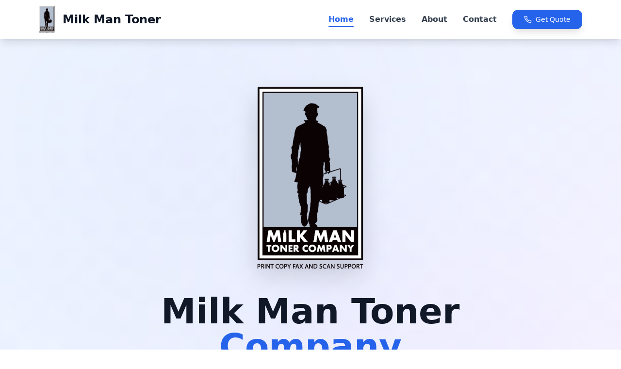

--- FILE ---
content_type: text/html; charset=utf-8
request_url: https://milkmancompany.com/?attachment_id=117
body_size: 805
content:

<!DOCTYPE html>
<html lang="en">
  <head>
    <meta charset="UTF-8" />
    <meta name="viewport" content="width=device-width, initial-scale=1.0" />
    <title>Milk Man Toner Company</title>
    <meta name="description" content="Old-school customer service meets modern tech. Copiers, printers, repairs — delivered to your business." />
    <meta name="author" content="Milk Man Toner Company" />

    <meta property="og:title" content="Milk Man Toner Company" />
    <meta property="og:description" content="Old-school customer service meets modern tech. Copiers, printers, repairs — delivered to your business." />
    <meta property="og:type" content="website" />
    <meta property="og:image" content="/social-preview.png" />

    <meta name="twitter:card" content="summary_large_image" />
    <meta name="twitter:title" content="Milk Man Toner Company" />
    <meta name="twitter:description" content="Old-school customer service meets modern tech. Copiers, printers, repairs — delivered to your business." />
    <meta name="twitter:image" content="/social-preview.png" />
    <script type="module" crossorigin src="/assets/index-C0v97CEs.js"></script>
    <link rel="stylesheet" crossorigin href="/assets/index-DyGZQ3FI.css">
  <script defer src="https://milkmancompany.com/~flock.js" data-proxy-url="https://milkmancompany.com/~api/analytics"></script></head>

  <body>
    <div id="root"></div>
  </body>
</html>


--- FILE ---
content_type: text/javascript; charset=utf-8
request_url: https://milkmancompany.com/assets/index-C0v97CEs.js
body_size: 105883
content:
var Ec=e=>{throw TypeError(e)};var hl=(e,t,n)=>t.has(e)||Ec("Cannot "+n);var P=(e,t,n)=>(hl(e,t,"read from private field"),n?n.call(e):t.get(e)),X=(e,t,n)=>t.has(e)?Ec("Cannot add the same private member more than once"):t instanceof WeakSet?t.add(e):t.set(e,n),V=(e,t,n,r)=>(hl(e,t,"write to private field"),r?r.call(e,n):t.set(e,n),n),Ne=(e,t,n)=>(hl(e,t,"access private method"),n);var Ss=(e,t,n,r)=>({set _(o){V(e,t,o,n)},get _(){return P(e,t,r)}});function Pg(e,t){for(var n=0;n<t.length;n++){const r=t[n];if(typeof r!="string"&&!Array.isArray(r)){for(const o in r)if(o!=="default"&&!(o in e)){const s=Object.getOwnPropertyDescriptor(r,o);s&&Object.defineProperty(e,o,s.get?s:{enumerable:!0,get:()=>r[o]})}}}return Object.freeze(Object.defineProperty(e,Symbol.toStringTag,{value:"Module"}))}(function(){const t=document.createElement("link").relList;if(t&&t.supports&&t.supports("modulepreload"))return;for(const o of document.querySelectorAll('link[rel="modulepreload"]'))r(o);new MutationObserver(o=>{for(const s of o)if(s.type==="childList")for(const i of s.addedNodes)i.tagName==="LINK"&&i.rel==="modulepreload"&&r(i)}).observe(document,{childList:!0,subtree:!0});function n(o){const s={};return o.integrity&&(s.integrity=o.integrity),o.referrerPolicy&&(s.referrerPolicy=o.referrerPolicy),o.crossOrigin==="use-credentials"?s.credentials="include":o.crossOrigin==="anonymous"?s.credentials="omit":s.credentials="same-origin",s}function r(o){if(o.ep)return;o.ep=!0;const s=n(o);fetch(o.href,s)}})();function Cf(e){return e&&e.__esModule&&Object.prototype.hasOwnProperty.call(e,"default")?e.default:e}var Ef={exports:{}},Ii={},kf={exports:{}},q={};/**
 * @license React
 * react.production.min.js
 *
 * Copyright (c) Facebook, Inc. and its affiliates.
 *
 * This source code is licensed under the MIT license found in the
 * LICENSE file in the root directory of this source tree.
 */var ls=Symbol.for("react.element"),jg=Symbol.for("react.portal"),Tg=Symbol.for("react.fragment"),Rg=Symbol.for("react.strict_mode"),Og=Symbol.for("react.profiler"),_g=Symbol.for("react.provider"),Mg=Symbol.for("react.context"),Ag=Symbol.for("react.forward_ref"),Lg=Symbol.for("react.suspense"),Dg=Symbol.for("react.memo"),Ig=Symbol.for("react.lazy"),kc=Symbol.iterator;function zg(e){return e===null||typeof e!="object"?null:(e=kc&&e[kc]||e["@@iterator"],typeof e=="function"?e:null)}var Nf={isMounted:function(){return!1},enqueueForceUpdate:function(){},enqueueReplaceState:function(){},enqueueSetState:function(){}},Pf=Object.assign,jf={};function to(e,t,n){this.props=e,this.context=t,this.refs=jf,this.updater=n||Nf}to.prototype.isReactComponent={};to.prototype.setState=function(e,t){if(typeof e!="object"&&typeof e!="function"&&e!=null)throw Error("setState(...): takes an object of state variables to update or a function which returns an object of state variables.");this.updater.enqueueSetState(this,e,t,"setState")};to.prototype.forceUpdate=function(e){this.updater.enqueueForceUpdate(this,e,"forceUpdate")};function Tf(){}Tf.prototype=to.prototype;function ru(e,t,n){this.props=e,this.context=t,this.refs=jf,this.updater=n||Nf}var ou=ru.prototype=new Tf;ou.constructor=ru;Pf(ou,to.prototype);ou.isPureReactComponent=!0;var Nc=Array.isArray,Rf=Object.prototype.hasOwnProperty,su={current:null},Of={key:!0,ref:!0,__self:!0,__source:!0};function _f(e,t,n){var r,o={},s=null,i=null;if(t!=null)for(r in t.ref!==void 0&&(i=t.ref),t.key!==void 0&&(s=""+t.key),t)Rf.call(t,r)&&!Of.hasOwnProperty(r)&&(o[r]=t[r]);var l=arguments.length-2;if(l===1)o.children=n;else if(1<l){for(var a=Array(l),u=0;u<l;u++)a[u]=arguments[u+2];o.children=a}if(e&&e.defaultProps)for(r in l=e.defaultProps,l)o[r]===void 0&&(o[r]=l[r]);return{$$typeof:ls,type:e,key:s,ref:i,props:o,_owner:su.current}}function Fg(e,t){return{$$typeof:ls,type:e.type,key:t,ref:e.ref,props:e.props,_owner:e._owner}}function iu(e){return typeof e=="object"&&e!==null&&e.$$typeof===ls}function $g(e){var t={"=":"=0",":":"=2"};return"$"+e.replace(/[=:]/g,function(n){return t[n]})}var Pc=/\/+/g;function ml(e,t){return typeof e=="object"&&e!==null&&e.key!=null?$g(""+e.key):t.toString(36)}function Hs(e,t,n,r,o){var s=typeof e;(s==="undefined"||s==="boolean")&&(e=null);var i=!1;if(e===null)i=!0;else switch(s){case"string":case"number":i=!0;break;case"object":switch(e.$$typeof){case ls:case jg:i=!0}}if(i)return i=e,o=o(i),e=r===""?"."+ml(i,0):r,Nc(o)?(n="",e!=null&&(n=e.replace(Pc,"$&/")+"/"),Hs(o,t,n,"",function(u){return u})):o!=null&&(iu(o)&&(o=Fg(o,n+(!o.key||i&&i.key===o.key?"":(""+o.key).replace(Pc,"$&/")+"/")+e)),t.push(o)),1;if(i=0,r=r===""?".":r+":",Nc(e))for(var l=0;l<e.length;l++){s=e[l];var a=r+ml(s,l);i+=Hs(s,t,n,a,o)}else if(a=zg(e),typeof a=="function")for(e=a.call(e),l=0;!(s=e.next()).done;)s=s.value,a=r+ml(s,l++),i+=Hs(s,t,n,a,o);else if(s==="object")throw t=String(e),Error("Objects are not valid as a React child (found: "+(t==="[object Object]"?"object with keys {"+Object.keys(e).join(", ")+"}":t)+"). If you meant to render a collection of children, use an array instead.");return i}function Cs(e,t,n){if(e==null)return e;var r=[],o=0;return Hs(e,r,"","",function(s){return t.call(n,s,o++)}),r}function Ug(e){if(e._status===-1){var t=e._result;t=t(),t.then(function(n){(e._status===0||e._status===-1)&&(e._status=1,e._result=n)},function(n){(e._status===0||e._status===-1)&&(e._status=2,e._result=n)}),e._status===-1&&(e._status=0,e._result=t)}if(e._status===1)return e._result.default;throw e._result}var Ie={current:null},Qs={transition:null},Bg={ReactCurrentDispatcher:Ie,ReactCurrentBatchConfig:Qs,ReactCurrentOwner:su};function Mf(){throw Error("act(...) is not supported in production builds of React.")}q.Children={map:Cs,forEach:function(e,t,n){Cs(e,function(){t.apply(this,arguments)},n)},count:function(e){var t=0;return Cs(e,function(){t++}),t},toArray:function(e){return Cs(e,function(t){return t})||[]},only:function(e){if(!iu(e))throw Error("React.Children.only expected to receive a single React element child.");return e}};q.Component=to;q.Fragment=Tg;q.Profiler=Og;q.PureComponent=ru;q.StrictMode=Rg;q.Suspense=Lg;q.__SECRET_INTERNALS_DO_NOT_USE_OR_YOU_WILL_BE_FIRED=Bg;q.act=Mf;q.cloneElement=function(e,t,n){if(e==null)throw Error("React.cloneElement(...): The argument must be a React element, but you passed "+e+".");var r=Pf({},e.props),o=e.key,s=e.ref,i=e._owner;if(t!=null){if(t.ref!==void 0&&(s=t.ref,i=su.current),t.key!==void 0&&(o=""+t.key),e.type&&e.type.defaultProps)var l=e.type.defaultProps;for(a in t)Rf.call(t,a)&&!Of.hasOwnProperty(a)&&(r[a]=t[a]===void 0&&l!==void 0?l[a]:t[a])}var a=arguments.length-2;if(a===1)r.children=n;else if(1<a){l=Array(a);for(var u=0;u<a;u++)l[u]=arguments[u+2];r.children=l}return{$$typeof:ls,type:e.type,key:o,ref:s,props:r,_owner:i}};q.createContext=function(e){return e={$$typeof:Mg,_currentValue:e,_currentValue2:e,_threadCount:0,Provider:null,Consumer:null,_defaultValue:null,_globalName:null},e.Provider={$$typeof:_g,_context:e},e.Consumer=e};q.createElement=_f;q.createFactory=function(e){var t=_f.bind(null,e);return t.type=e,t};q.createRef=function(){return{current:null}};q.forwardRef=function(e){return{$$typeof:Ag,render:e}};q.isValidElement=iu;q.lazy=function(e){return{$$typeof:Ig,_payload:{_status:-1,_result:e},_init:Ug}};q.memo=function(e,t){return{$$typeof:Dg,type:e,compare:t===void 0?null:t}};q.startTransition=function(e){var t=Qs.transition;Qs.transition={};try{e()}finally{Qs.transition=t}};q.unstable_act=Mf;q.useCallback=function(e,t){return Ie.current.useCallback(e,t)};q.useContext=function(e){return Ie.current.useContext(e)};q.useDebugValue=function(){};q.useDeferredValue=function(e){return Ie.current.useDeferredValue(e)};q.useEffect=function(e,t){return Ie.current.useEffect(e,t)};q.useId=function(){return Ie.current.useId()};q.useImperativeHandle=function(e,t,n){return Ie.current.useImperativeHandle(e,t,n)};q.useInsertionEffect=function(e,t){return Ie.current.useInsertionEffect(e,t)};q.useLayoutEffect=function(e,t){return Ie.current.useLayoutEffect(e,t)};q.useMemo=function(e,t){return Ie.current.useMemo(e,t)};q.useReducer=function(e,t,n){return Ie.current.useReducer(e,t,n)};q.useRef=function(e){return Ie.current.useRef(e)};q.useState=function(e){return Ie.current.useState(e)};q.useSyncExternalStore=function(e,t,n){return Ie.current.useSyncExternalStore(e,t,n)};q.useTransition=function(){return Ie.current.useTransition()};q.version="18.3.1";kf.exports=q;var x=kf.exports;const O=Cf(x),Wg=Pg({__proto__:null,default:O},[x]);/**
 * @license React
 * react-jsx-runtime.production.min.js
 *
 * Copyright (c) Facebook, Inc. and its affiliates.
 *
 * This source code is licensed under the MIT license found in the
 * LICENSE file in the root directory of this source tree.
 */var Vg=x,Hg=Symbol.for("react.element"),Qg=Symbol.for("react.fragment"),Kg=Object.prototype.hasOwnProperty,qg=Vg.__SECRET_INTERNALS_DO_NOT_USE_OR_YOU_WILL_BE_FIRED.ReactCurrentOwner,Yg={key:!0,ref:!0,__self:!0,__source:!0};function Af(e,t,n){var r,o={},s=null,i=null;n!==void 0&&(s=""+n),t.key!==void 0&&(s=""+t.key),t.ref!==void 0&&(i=t.ref);for(r in t)Kg.call(t,r)&&!Yg.hasOwnProperty(r)&&(o[r]=t[r]);if(e&&e.defaultProps)for(r in t=e.defaultProps,t)o[r]===void 0&&(o[r]=t[r]);return{$$typeof:Hg,type:e,key:s,ref:i,props:o,_owner:qg.current}}Ii.Fragment=Qg;Ii.jsx=Af;Ii.jsxs=Af;Ef.exports=Ii;var c=Ef.exports,Lf={exports:{}},nt={},Df={exports:{}},If={};/**
 * @license React
 * scheduler.production.min.js
 *
 * Copyright (c) Facebook, Inc. and its affiliates.
 *
 * This source code is licensed under the MIT license found in the
 * LICENSE file in the root directory of this source tree.
 */(function(e){function t(E,R){var z=E.length;E.push(R);e:for(;0<z;){var L=z-1>>>1,F=E[L];if(0<o(F,R))E[L]=R,E[z]=F,z=L;else break e}}function n(E){return E.length===0?null:E[0]}function r(E){if(E.length===0)return null;var R=E[0],z=E.pop();if(z!==R){E[0]=z;e:for(var L=0,F=E.length,Y=F>>>1;L<Y;){var le=2*(L+1)-1,Ke=E[le],Z=le+1,dt=E[Z];if(0>o(Ke,z))Z<F&&0>o(dt,Ke)?(E[L]=dt,E[Z]=z,L=Z):(E[L]=Ke,E[le]=z,L=le);else if(Z<F&&0>o(dt,z))E[L]=dt,E[Z]=z,L=Z;else break e}}return R}function o(E,R){var z=E.sortIndex-R.sortIndex;return z!==0?z:E.id-R.id}if(typeof performance=="object"&&typeof performance.now=="function"){var s=performance;e.unstable_now=function(){return s.now()}}else{var i=Date,l=i.now();e.unstable_now=function(){return i.now()-l}}var a=[],u=[],f=1,p=null,d=3,y=!1,w=!1,v=!1,b=typeof setTimeout=="function"?setTimeout:null,m=typeof clearTimeout=="function"?clearTimeout:null,h=typeof setImmediate<"u"?setImmediate:null;typeof navigator<"u"&&navigator.scheduling!==void 0&&navigator.scheduling.isInputPending!==void 0&&navigator.scheduling.isInputPending.bind(navigator.scheduling);function g(E){for(var R=n(u);R!==null;){if(R.callback===null)r(u);else if(R.startTime<=E)r(u),R.sortIndex=R.expirationTime,t(a,R);else break;R=n(u)}}function S(E){if(v=!1,g(E),!w)if(n(a)!==null)w=!0,U(C);else{var R=n(u);R!==null&&K(S,R.startTime-E)}}function C(E,R){w=!1,v&&(v=!1,m(j),j=-1),y=!0;var z=d;try{for(g(R),p=n(a);p!==null&&(!(p.expirationTime>R)||E&&!$());){var L=p.callback;if(typeof L=="function"){p.callback=null,d=p.priorityLevel;var F=L(p.expirationTime<=R);R=e.unstable_now(),typeof F=="function"?p.callback=F:p===n(a)&&r(a),g(R)}else r(a);p=n(a)}if(p!==null)var Y=!0;else{var le=n(u);le!==null&&K(S,le.startTime-R),Y=!1}return Y}finally{p=null,d=z,y=!1}}var k=!1,N=null,j=-1,D=5,_=-1;function $(){return!(e.unstable_now()-_<D)}function I(){if(N!==null){var E=e.unstable_now();_=E;var R=!0;try{R=N(!0,E)}finally{R?H():(k=!1,N=null)}}else k=!1}var H;if(typeof h=="function")H=function(){h(I)};else if(typeof MessageChannel<"u"){var M=new MessageChannel,Q=M.port2;M.port1.onmessage=I,H=function(){Q.postMessage(null)}}else H=function(){b(I,0)};function U(E){N=E,k||(k=!0,H())}function K(E,R){j=b(function(){E(e.unstable_now())},R)}e.unstable_IdlePriority=5,e.unstable_ImmediatePriority=1,e.unstable_LowPriority=4,e.unstable_NormalPriority=3,e.unstable_Profiling=null,e.unstable_UserBlockingPriority=2,e.unstable_cancelCallback=function(E){E.callback=null},e.unstable_continueExecution=function(){w||y||(w=!0,U(C))},e.unstable_forceFrameRate=function(E){0>E||125<E?console.error("forceFrameRate takes a positive int between 0 and 125, forcing frame rates higher than 125 fps is not supported"):D=0<E?Math.floor(1e3/E):5},e.unstable_getCurrentPriorityLevel=function(){return d},e.unstable_getFirstCallbackNode=function(){return n(a)},e.unstable_next=function(E){switch(d){case 1:case 2:case 3:var R=3;break;default:R=d}var z=d;d=R;try{return E()}finally{d=z}},e.unstable_pauseExecution=function(){},e.unstable_requestPaint=function(){},e.unstable_runWithPriority=function(E,R){switch(E){case 1:case 2:case 3:case 4:case 5:break;default:E=3}var z=d;d=E;try{return R()}finally{d=z}},e.unstable_scheduleCallback=function(E,R,z){var L=e.unstable_now();switch(typeof z=="object"&&z!==null?(z=z.delay,z=typeof z=="number"&&0<z?L+z:L):z=L,E){case 1:var F=-1;break;case 2:F=250;break;case 5:F=1073741823;break;case 4:F=1e4;break;default:F=5e3}return F=z+F,E={id:f++,callback:R,priorityLevel:E,startTime:z,expirationTime:F,sortIndex:-1},z>L?(E.sortIndex=z,t(u,E),n(a)===null&&E===n(u)&&(v?(m(j),j=-1):v=!0,K(S,z-L))):(E.sortIndex=F,t(a,E),w||y||(w=!0,U(C))),E},e.unstable_shouldYield=$,e.unstable_wrapCallback=function(E){var R=d;return function(){var z=d;d=R;try{return E.apply(this,arguments)}finally{d=z}}}})(If);Df.exports=If;var Gg=Df.exports;/**
 * @license React
 * react-dom.production.min.js
 *
 * Copyright (c) Facebook, Inc. and its affiliates.
 *
 * This source code is licensed under the MIT license found in the
 * LICENSE file in the root directory of this source tree.
 */var Xg=x,tt=Gg;function T(e){for(var t="https://reactjs.org/docs/error-decoder.html?invariant="+e,n=1;n<arguments.length;n++)t+="&args[]="+encodeURIComponent(arguments[n]);return"Minified React error #"+e+"; visit "+t+" for the full message or use the non-minified dev environment for full errors and additional helpful warnings."}var zf=new Set,Lo={};function ar(e,t){Qr(e,t),Qr(e+"Capture",t)}function Qr(e,t){for(Lo[e]=t,e=0;e<t.length;e++)zf.add(t[e])}var Kt=!(typeof window>"u"||typeof window.document>"u"||typeof window.document.createElement>"u"),Yl=Object.prototype.hasOwnProperty,Zg=/^[:A-Z_a-z\u00C0-\u00D6\u00D8-\u00F6\u00F8-\u02FF\u0370-\u037D\u037F-\u1FFF\u200C-\u200D\u2070-\u218F\u2C00-\u2FEF\u3001-\uD7FF\uF900-\uFDCF\uFDF0-\uFFFD][:A-Z_a-z\u00C0-\u00D6\u00D8-\u00F6\u00F8-\u02FF\u0370-\u037D\u037F-\u1FFF\u200C-\u200D\u2070-\u218F\u2C00-\u2FEF\u3001-\uD7FF\uF900-\uFDCF\uFDF0-\uFFFD\-.0-9\u00B7\u0300-\u036F\u203F-\u2040]*$/,jc={},Tc={};function Jg(e){return Yl.call(Tc,e)?!0:Yl.call(jc,e)?!1:Zg.test(e)?Tc[e]=!0:(jc[e]=!0,!1)}function e0(e,t,n,r){if(n!==null&&n.type===0)return!1;switch(typeof t){case"function":case"symbol":return!0;case"boolean":return r?!1:n!==null?!n.acceptsBooleans:(e=e.toLowerCase().slice(0,5),e!=="data-"&&e!=="aria-");default:return!1}}function t0(e,t,n,r){if(t===null||typeof t>"u"||e0(e,t,n,r))return!0;if(r)return!1;if(n!==null)switch(n.type){case 3:return!t;case 4:return t===!1;case 5:return isNaN(t);case 6:return isNaN(t)||1>t}return!1}function ze(e,t,n,r,o,s,i){this.acceptsBooleans=t===2||t===3||t===4,this.attributeName=r,this.attributeNamespace=o,this.mustUseProperty=n,this.propertyName=e,this.type=t,this.sanitizeURL=s,this.removeEmptyString=i}var ke={};"children dangerouslySetInnerHTML defaultValue defaultChecked innerHTML suppressContentEditableWarning suppressHydrationWarning style".split(" ").forEach(function(e){ke[e]=new ze(e,0,!1,e,null,!1,!1)});[["acceptCharset","accept-charset"],["className","class"],["htmlFor","for"],["httpEquiv","http-equiv"]].forEach(function(e){var t=e[0];ke[t]=new ze(t,1,!1,e[1],null,!1,!1)});["contentEditable","draggable","spellCheck","value"].forEach(function(e){ke[e]=new ze(e,2,!1,e.toLowerCase(),null,!1,!1)});["autoReverse","externalResourcesRequired","focusable","preserveAlpha"].forEach(function(e){ke[e]=new ze(e,2,!1,e,null,!1,!1)});"allowFullScreen async autoFocus autoPlay controls default defer disabled disablePictureInPicture disableRemotePlayback formNoValidate hidden loop noModule noValidate open playsInline readOnly required reversed scoped seamless itemScope".split(" ").forEach(function(e){ke[e]=new ze(e,3,!1,e.toLowerCase(),null,!1,!1)});["checked","multiple","muted","selected"].forEach(function(e){ke[e]=new ze(e,3,!0,e,null,!1,!1)});["capture","download"].forEach(function(e){ke[e]=new ze(e,4,!1,e,null,!1,!1)});["cols","rows","size","span"].forEach(function(e){ke[e]=new ze(e,6,!1,e,null,!1,!1)});["rowSpan","start"].forEach(function(e){ke[e]=new ze(e,5,!1,e.toLowerCase(),null,!1,!1)});var lu=/[\-:]([a-z])/g;function au(e){return e[1].toUpperCase()}"accent-height alignment-baseline arabic-form baseline-shift cap-height clip-path clip-rule color-interpolation color-interpolation-filters color-profile color-rendering dominant-baseline enable-background fill-opacity fill-rule flood-color flood-opacity font-family font-size font-size-adjust font-stretch font-style font-variant font-weight glyph-name glyph-orientation-horizontal glyph-orientation-vertical horiz-adv-x horiz-origin-x image-rendering letter-spacing lighting-color marker-end marker-mid marker-start overline-position overline-thickness paint-order panose-1 pointer-events rendering-intent shape-rendering stop-color stop-opacity strikethrough-position strikethrough-thickness stroke-dasharray stroke-dashoffset stroke-linecap stroke-linejoin stroke-miterlimit stroke-opacity stroke-width text-anchor text-decoration text-rendering underline-position underline-thickness unicode-bidi unicode-range units-per-em v-alphabetic v-hanging v-ideographic v-mathematical vector-effect vert-adv-y vert-origin-x vert-origin-y word-spacing writing-mode xmlns:xlink x-height".split(" ").forEach(function(e){var t=e.replace(lu,au);ke[t]=new ze(t,1,!1,e,null,!1,!1)});"xlink:actuate xlink:arcrole xlink:role xlink:show xlink:title xlink:type".split(" ").forEach(function(e){var t=e.replace(lu,au);ke[t]=new ze(t,1,!1,e,"http://www.w3.org/1999/xlink",!1,!1)});["xml:base","xml:lang","xml:space"].forEach(function(e){var t=e.replace(lu,au);ke[t]=new ze(t,1,!1,e,"http://www.w3.org/XML/1998/namespace",!1,!1)});["tabIndex","crossOrigin"].forEach(function(e){ke[e]=new ze(e,1,!1,e.toLowerCase(),null,!1,!1)});ke.xlinkHref=new ze("xlinkHref",1,!1,"xlink:href","http://www.w3.org/1999/xlink",!0,!1);["src","href","action","formAction"].forEach(function(e){ke[e]=new ze(e,1,!1,e.toLowerCase(),null,!0,!0)});function uu(e,t,n,r){var o=ke.hasOwnProperty(t)?ke[t]:null;(o!==null?o.type!==0:r||!(2<t.length)||t[0]!=="o"&&t[0]!=="O"||t[1]!=="n"&&t[1]!=="N")&&(t0(t,n,o,r)&&(n=null),r||o===null?Jg(t)&&(n===null?e.removeAttribute(t):e.setAttribute(t,""+n)):o.mustUseProperty?e[o.propertyName]=n===null?o.type===3?!1:"":n:(t=o.attributeName,r=o.attributeNamespace,n===null?e.removeAttribute(t):(o=o.type,n=o===3||o===4&&n===!0?"":""+n,r?e.setAttributeNS(r,t,n):e.setAttribute(t,n))))}var Jt=Xg.__SECRET_INTERNALS_DO_NOT_USE_OR_YOU_WILL_BE_FIRED,Es=Symbol.for("react.element"),vr=Symbol.for("react.portal"),yr=Symbol.for("react.fragment"),cu=Symbol.for("react.strict_mode"),Gl=Symbol.for("react.profiler"),Ff=Symbol.for("react.provider"),$f=Symbol.for("react.context"),du=Symbol.for("react.forward_ref"),Xl=Symbol.for("react.suspense"),Zl=Symbol.for("react.suspense_list"),fu=Symbol.for("react.memo"),cn=Symbol.for("react.lazy"),Uf=Symbol.for("react.offscreen"),Rc=Symbol.iterator;function co(e){return e===null||typeof e!="object"?null:(e=Rc&&e[Rc]||e["@@iterator"],typeof e=="function"?e:null)}var ce=Object.assign,gl;function bo(e){if(gl===void 0)try{throw Error()}catch(n){var t=n.stack.trim().match(/\n( *(at )?)/);gl=t&&t[1]||""}return`
`+gl+e}var vl=!1;function yl(e,t){if(!e||vl)return"";vl=!0;var n=Error.prepareStackTrace;Error.prepareStackTrace=void 0;try{if(t)if(t=function(){throw Error()},Object.defineProperty(t.prototype,"props",{set:function(){throw Error()}}),typeof Reflect=="object"&&Reflect.construct){try{Reflect.construct(t,[])}catch(u){var r=u}Reflect.construct(e,[],t)}else{try{t.call()}catch(u){r=u}e.call(t.prototype)}else{try{throw Error()}catch(u){r=u}e()}}catch(u){if(u&&r&&typeof u.stack=="string"){for(var o=u.stack.split(`
`),s=r.stack.split(`
`),i=o.length-1,l=s.length-1;1<=i&&0<=l&&o[i]!==s[l];)l--;for(;1<=i&&0<=l;i--,l--)if(o[i]!==s[l]){if(i!==1||l!==1)do if(i--,l--,0>l||o[i]!==s[l]){var a=`
`+o[i].replace(" at new "," at ");return e.displayName&&a.includes("<anonymous>")&&(a=a.replace("<anonymous>",e.displayName)),a}while(1<=i&&0<=l);break}}}finally{vl=!1,Error.prepareStackTrace=n}return(e=e?e.displayName||e.name:"")?bo(e):""}function n0(e){switch(e.tag){case 5:return bo(e.type);case 16:return bo("Lazy");case 13:return bo("Suspense");case 19:return bo("SuspenseList");case 0:case 2:case 15:return e=yl(e.type,!1),e;case 11:return e=yl(e.type.render,!1),e;case 1:return e=yl(e.type,!0),e;default:return""}}function Jl(e){if(e==null)return null;if(typeof e=="function")return e.displayName||e.name||null;if(typeof e=="string")return e;switch(e){case yr:return"Fragment";case vr:return"Portal";case Gl:return"Profiler";case cu:return"StrictMode";case Xl:return"Suspense";case Zl:return"SuspenseList"}if(typeof e=="object")switch(e.$$typeof){case $f:return(e.displayName||"Context")+".Consumer";case Ff:return(e._context.displayName||"Context")+".Provider";case du:var t=e.render;return e=e.displayName,e||(e=t.displayName||t.name||"",e=e!==""?"ForwardRef("+e+")":"ForwardRef"),e;case fu:return t=e.displayName||null,t!==null?t:Jl(e.type)||"Memo";case cn:t=e._payload,e=e._init;try{return Jl(e(t))}catch{}}return null}function r0(e){var t=e.type;switch(e.tag){case 24:return"Cache";case 9:return(t.displayName||"Context")+".Consumer";case 10:return(t._context.displayName||"Context")+".Provider";case 18:return"DehydratedFragment";case 11:return e=t.render,e=e.displayName||e.name||"",t.displayName||(e!==""?"ForwardRef("+e+")":"ForwardRef");case 7:return"Fragment";case 5:return t;case 4:return"Portal";case 3:return"Root";case 6:return"Text";case 16:return Jl(t);case 8:return t===cu?"StrictMode":"Mode";case 22:return"Offscreen";case 12:return"Profiler";case 21:return"Scope";case 13:return"Suspense";case 19:return"SuspenseList";case 25:return"TracingMarker";case 1:case 0:case 17:case 2:case 14:case 15:if(typeof t=="function")return t.displayName||t.name||null;if(typeof t=="string")return t}return null}function Mn(e){switch(typeof e){case"boolean":case"number":case"string":case"undefined":return e;case"object":return e;default:return""}}function Bf(e){var t=e.type;return(e=e.nodeName)&&e.toLowerCase()==="input"&&(t==="checkbox"||t==="radio")}function o0(e){var t=Bf(e)?"checked":"value",n=Object.getOwnPropertyDescriptor(e.constructor.prototype,t),r=""+e[t];if(!e.hasOwnProperty(t)&&typeof n<"u"&&typeof n.get=="function"&&typeof n.set=="function"){var o=n.get,s=n.set;return Object.defineProperty(e,t,{configurable:!0,get:function(){return o.call(this)},set:function(i){r=""+i,s.call(this,i)}}),Object.defineProperty(e,t,{enumerable:n.enumerable}),{getValue:function(){return r},setValue:function(i){r=""+i},stopTracking:function(){e._valueTracker=null,delete e[t]}}}}function ks(e){e._valueTracker||(e._valueTracker=o0(e))}function Wf(e){if(!e)return!1;var t=e._valueTracker;if(!t)return!0;var n=t.getValue(),r="";return e&&(r=Bf(e)?e.checked?"true":"false":e.value),e=r,e!==n?(t.setValue(e),!0):!1}function ii(e){if(e=e||(typeof document<"u"?document:void 0),typeof e>"u")return null;try{return e.activeElement||e.body}catch{return e.body}}function ea(e,t){var n=t.checked;return ce({},t,{defaultChecked:void 0,defaultValue:void 0,value:void 0,checked:n??e._wrapperState.initialChecked})}function Oc(e,t){var n=t.defaultValue==null?"":t.defaultValue,r=t.checked!=null?t.checked:t.defaultChecked;n=Mn(t.value!=null?t.value:n),e._wrapperState={initialChecked:r,initialValue:n,controlled:t.type==="checkbox"||t.type==="radio"?t.checked!=null:t.value!=null}}function Vf(e,t){t=t.checked,t!=null&&uu(e,"checked",t,!1)}function ta(e,t){Vf(e,t);var n=Mn(t.value),r=t.type;if(n!=null)r==="number"?(n===0&&e.value===""||e.value!=n)&&(e.value=""+n):e.value!==""+n&&(e.value=""+n);else if(r==="submit"||r==="reset"){e.removeAttribute("value");return}t.hasOwnProperty("value")?na(e,t.type,n):t.hasOwnProperty("defaultValue")&&na(e,t.type,Mn(t.defaultValue)),t.checked==null&&t.defaultChecked!=null&&(e.defaultChecked=!!t.defaultChecked)}function _c(e,t,n){if(t.hasOwnProperty("value")||t.hasOwnProperty("defaultValue")){var r=t.type;if(!(r!=="submit"&&r!=="reset"||t.value!==void 0&&t.value!==null))return;t=""+e._wrapperState.initialValue,n||t===e.value||(e.value=t),e.defaultValue=t}n=e.name,n!==""&&(e.name=""),e.defaultChecked=!!e._wrapperState.initialChecked,n!==""&&(e.name=n)}function na(e,t,n){(t!=="number"||ii(e.ownerDocument)!==e)&&(n==null?e.defaultValue=""+e._wrapperState.initialValue:e.defaultValue!==""+n&&(e.defaultValue=""+n))}var So=Array.isArray;function Tr(e,t,n,r){if(e=e.options,t){t={};for(var o=0;o<n.length;o++)t["$"+n[o]]=!0;for(n=0;n<e.length;n++)o=t.hasOwnProperty("$"+e[n].value),e[n].selected!==o&&(e[n].selected=o),o&&r&&(e[n].defaultSelected=!0)}else{for(n=""+Mn(n),t=null,o=0;o<e.length;o++){if(e[o].value===n){e[o].selected=!0,r&&(e[o].defaultSelected=!0);return}t!==null||e[o].disabled||(t=e[o])}t!==null&&(t.selected=!0)}}function ra(e,t){if(t.dangerouslySetInnerHTML!=null)throw Error(T(91));return ce({},t,{value:void 0,defaultValue:void 0,children:""+e._wrapperState.initialValue})}function Mc(e,t){var n=t.value;if(n==null){if(n=t.children,t=t.defaultValue,n!=null){if(t!=null)throw Error(T(92));if(So(n)){if(1<n.length)throw Error(T(93));n=n[0]}t=n}t==null&&(t=""),n=t}e._wrapperState={initialValue:Mn(n)}}function Hf(e,t){var n=Mn(t.value),r=Mn(t.defaultValue);n!=null&&(n=""+n,n!==e.value&&(e.value=n),t.defaultValue==null&&e.defaultValue!==n&&(e.defaultValue=n)),r!=null&&(e.defaultValue=""+r)}function Ac(e){var t=e.textContent;t===e._wrapperState.initialValue&&t!==""&&t!==null&&(e.value=t)}function Qf(e){switch(e){case"svg":return"http://www.w3.org/2000/svg";case"math":return"http://www.w3.org/1998/Math/MathML";default:return"http://www.w3.org/1999/xhtml"}}function oa(e,t){return e==null||e==="http://www.w3.org/1999/xhtml"?Qf(t):e==="http://www.w3.org/2000/svg"&&t==="foreignObject"?"http://www.w3.org/1999/xhtml":e}var Ns,Kf=function(e){return typeof MSApp<"u"&&MSApp.execUnsafeLocalFunction?function(t,n,r,o){MSApp.execUnsafeLocalFunction(function(){return e(t,n,r,o)})}:e}(function(e,t){if(e.namespaceURI!=="http://www.w3.org/2000/svg"||"innerHTML"in e)e.innerHTML=t;else{for(Ns=Ns||document.createElement("div"),Ns.innerHTML="<svg>"+t.valueOf().toString()+"</svg>",t=Ns.firstChild;e.firstChild;)e.removeChild(e.firstChild);for(;t.firstChild;)e.appendChild(t.firstChild)}});function Do(e,t){if(t){var n=e.firstChild;if(n&&n===e.lastChild&&n.nodeType===3){n.nodeValue=t;return}}e.textContent=t}var ko={animationIterationCount:!0,aspectRatio:!0,borderImageOutset:!0,borderImageSlice:!0,borderImageWidth:!0,boxFlex:!0,boxFlexGroup:!0,boxOrdinalGroup:!0,columnCount:!0,columns:!0,flex:!0,flexGrow:!0,flexPositive:!0,flexShrink:!0,flexNegative:!0,flexOrder:!0,gridArea:!0,gridRow:!0,gridRowEnd:!0,gridRowSpan:!0,gridRowStart:!0,gridColumn:!0,gridColumnEnd:!0,gridColumnSpan:!0,gridColumnStart:!0,fontWeight:!0,lineClamp:!0,lineHeight:!0,opacity:!0,order:!0,orphans:!0,tabSize:!0,widows:!0,zIndex:!0,zoom:!0,fillOpacity:!0,floodOpacity:!0,stopOpacity:!0,strokeDasharray:!0,strokeDashoffset:!0,strokeMiterlimit:!0,strokeOpacity:!0,strokeWidth:!0},s0=["Webkit","ms","Moz","O"];Object.keys(ko).forEach(function(e){s0.forEach(function(t){t=t+e.charAt(0).toUpperCase()+e.substring(1),ko[t]=ko[e]})});function qf(e,t,n){return t==null||typeof t=="boolean"||t===""?"":n||typeof t!="number"||t===0||ko.hasOwnProperty(e)&&ko[e]?(""+t).trim():t+"px"}function Yf(e,t){e=e.style;for(var n in t)if(t.hasOwnProperty(n)){var r=n.indexOf("--")===0,o=qf(n,t[n],r);n==="float"&&(n="cssFloat"),r?e.setProperty(n,o):e[n]=o}}var i0=ce({menuitem:!0},{area:!0,base:!0,br:!0,col:!0,embed:!0,hr:!0,img:!0,input:!0,keygen:!0,link:!0,meta:!0,param:!0,source:!0,track:!0,wbr:!0});function sa(e,t){if(t){if(i0[e]&&(t.children!=null||t.dangerouslySetInnerHTML!=null))throw Error(T(137,e));if(t.dangerouslySetInnerHTML!=null){if(t.children!=null)throw Error(T(60));if(typeof t.dangerouslySetInnerHTML!="object"||!("__html"in t.dangerouslySetInnerHTML))throw Error(T(61))}if(t.style!=null&&typeof t.style!="object")throw Error(T(62))}}function ia(e,t){if(e.indexOf("-")===-1)return typeof t.is=="string";switch(e){case"annotation-xml":case"color-profile":case"font-face":case"font-face-src":case"font-face-uri":case"font-face-format":case"font-face-name":case"missing-glyph":return!1;default:return!0}}var la=null;function pu(e){return e=e.target||e.srcElement||window,e.correspondingUseElement&&(e=e.correspondingUseElement),e.nodeType===3?e.parentNode:e}var aa=null,Rr=null,Or=null;function Lc(e){if(e=cs(e)){if(typeof aa!="function")throw Error(T(280));var t=e.stateNode;t&&(t=Bi(t),aa(e.stateNode,e.type,t))}}function Gf(e){Rr?Or?Or.push(e):Or=[e]:Rr=e}function Xf(){if(Rr){var e=Rr,t=Or;if(Or=Rr=null,Lc(e),t)for(e=0;e<t.length;e++)Lc(t[e])}}function Zf(e,t){return e(t)}function Jf(){}var xl=!1;function ep(e,t,n){if(xl)return e(t,n);xl=!0;try{return Zf(e,t,n)}finally{xl=!1,(Rr!==null||Or!==null)&&(Jf(),Xf())}}function Io(e,t){var n=e.stateNode;if(n===null)return null;var r=Bi(n);if(r===null)return null;n=r[t];e:switch(t){case"onClick":case"onClickCapture":case"onDoubleClick":case"onDoubleClickCapture":case"onMouseDown":case"onMouseDownCapture":case"onMouseMove":case"onMouseMoveCapture":case"onMouseUp":case"onMouseUpCapture":case"onMouseEnter":(r=!r.disabled)||(e=e.type,r=!(e==="button"||e==="input"||e==="select"||e==="textarea")),e=!r;break e;default:e=!1}if(e)return null;if(n&&typeof n!="function")throw Error(T(231,t,typeof n));return n}var ua=!1;if(Kt)try{var fo={};Object.defineProperty(fo,"passive",{get:function(){ua=!0}}),window.addEventListener("test",fo,fo),window.removeEventListener("test",fo,fo)}catch{ua=!1}function l0(e,t,n,r,o,s,i,l,a){var u=Array.prototype.slice.call(arguments,3);try{t.apply(n,u)}catch(f){this.onError(f)}}var No=!1,li=null,ai=!1,ca=null,a0={onError:function(e){No=!0,li=e}};function u0(e,t,n,r,o,s,i,l,a){No=!1,li=null,l0.apply(a0,arguments)}function c0(e,t,n,r,o,s,i,l,a){if(u0.apply(this,arguments),No){if(No){var u=li;No=!1,li=null}else throw Error(T(198));ai||(ai=!0,ca=u)}}function ur(e){var t=e,n=e;if(e.alternate)for(;t.return;)t=t.return;else{e=t;do t=e,t.flags&4098&&(n=t.return),e=t.return;while(e)}return t.tag===3?n:null}function tp(e){if(e.tag===13){var t=e.memoizedState;if(t===null&&(e=e.alternate,e!==null&&(t=e.memoizedState)),t!==null)return t.dehydrated}return null}function Dc(e){if(ur(e)!==e)throw Error(T(188))}function d0(e){var t=e.alternate;if(!t){if(t=ur(e),t===null)throw Error(T(188));return t!==e?null:e}for(var n=e,r=t;;){var o=n.return;if(o===null)break;var s=o.alternate;if(s===null){if(r=o.return,r!==null){n=r;continue}break}if(o.child===s.child){for(s=o.child;s;){if(s===n)return Dc(o),e;if(s===r)return Dc(o),t;s=s.sibling}throw Error(T(188))}if(n.return!==r.return)n=o,r=s;else{for(var i=!1,l=o.child;l;){if(l===n){i=!0,n=o,r=s;break}if(l===r){i=!0,r=o,n=s;break}l=l.sibling}if(!i){for(l=s.child;l;){if(l===n){i=!0,n=s,r=o;break}if(l===r){i=!0,r=s,n=o;break}l=l.sibling}if(!i)throw Error(T(189))}}if(n.alternate!==r)throw Error(T(190))}if(n.tag!==3)throw Error(T(188));return n.stateNode.current===n?e:t}function np(e){return e=d0(e),e!==null?rp(e):null}function rp(e){if(e.tag===5||e.tag===6)return e;for(e=e.child;e!==null;){var t=rp(e);if(t!==null)return t;e=e.sibling}return null}var op=tt.unstable_scheduleCallback,Ic=tt.unstable_cancelCallback,f0=tt.unstable_shouldYield,p0=tt.unstable_requestPaint,pe=tt.unstable_now,h0=tt.unstable_getCurrentPriorityLevel,hu=tt.unstable_ImmediatePriority,sp=tt.unstable_UserBlockingPriority,ui=tt.unstable_NormalPriority,m0=tt.unstable_LowPriority,ip=tt.unstable_IdlePriority,zi=null,Mt=null;function g0(e){if(Mt&&typeof Mt.onCommitFiberRoot=="function")try{Mt.onCommitFiberRoot(zi,e,void 0,(e.current.flags&128)===128)}catch{}}var xt=Math.clz32?Math.clz32:x0,v0=Math.log,y0=Math.LN2;function x0(e){return e>>>=0,e===0?32:31-(v0(e)/y0|0)|0}var Ps=64,js=4194304;function Co(e){switch(e&-e){case 1:return 1;case 2:return 2;case 4:return 4;case 8:return 8;case 16:return 16;case 32:return 32;case 64:case 128:case 256:case 512:case 1024:case 2048:case 4096:case 8192:case 16384:case 32768:case 65536:case 131072:case 262144:case 524288:case 1048576:case 2097152:return e&4194240;case 4194304:case 8388608:case 16777216:case 33554432:case 67108864:return e&130023424;case 134217728:return 134217728;case 268435456:return 268435456;case 536870912:return 536870912;case 1073741824:return 1073741824;default:return e}}function ci(e,t){var n=e.pendingLanes;if(n===0)return 0;var r=0,o=e.suspendedLanes,s=e.pingedLanes,i=n&268435455;if(i!==0){var l=i&~o;l!==0?r=Co(l):(s&=i,s!==0&&(r=Co(s)))}else i=n&~o,i!==0?r=Co(i):s!==0&&(r=Co(s));if(r===0)return 0;if(t!==0&&t!==r&&!(t&o)&&(o=r&-r,s=t&-t,o>=s||o===16&&(s&4194240)!==0))return t;if(r&4&&(r|=n&16),t=e.entangledLanes,t!==0)for(e=e.entanglements,t&=r;0<t;)n=31-xt(t),o=1<<n,r|=e[n],t&=~o;return r}function w0(e,t){switch(e){case 1:case 2:case 4:return t+250;case 8:case 16:case 32:case 64:case 128:case 256:case 512:case 1024:case 2048:case 4096:case 8192:case 16384:case 32768:case 65536:case 131072:case 262144:case 524288:case 1048576:case 2097152:return t+5e3;case 4194304:case 8388608:case 16777216:case 33554432:case 67108864:return-1;case 134217728:case 268435456:case 536870912:case 1073741824:return-1;default:return-1}}function b0(e,t){for(var n=e.suspendedLanes,r=e.pingedLanes,o=e.expirationTimes,s=e.pendingLanes;0<s;){var i=31-xt(s),l=1<<i,a=o[i];a===-1?(!(l&n)||l&r)&&(o[i]=w0(l,t)):a<=t&&(e.expiredLanes|=l),s&=~l}}function da(e){return e=e.pendingLanes&-1073741825,e!==0?e:e&1073741824?1073741824:0}function lp(){var e=Ps;return Ps<<=1,!(Ps&4194240)&&(Ps=64),e}function wl(e){for(var t=[],n=0;31>n;n++)t.push(e);return t}function as(e,t,n){e.pendingLanes|=t,t!==536870912&&(e.suspendedLanes=0,e.pingedLanes=0),e=e.eventTimes,t=31-xt(t),e[t]=n}function S0(e,t){var n=e.pendingLanes&~t;e.pendingLanes=t,e.suspendedLanes=0,e.pingedLanes=0,e.expiredLanes&=t,e.mutableReadLanes&=t,e.entangledLanes&=t,t=e.entanglements;var r=e.eventTimes;for(e=e.expirationTimes;0<n;){var o=31-xt(n),s=1<<o;t[o]=0,r[o]=-1,e[o]=-1,n&=~s}}function mu(e,t){var n=e.entangledLanes|=t;for(e=e.entanglements;n;){var r=31-xt(n),o=1<<r;o&t|e[r]&t&&(e[r]|=t),n&=~o}}var J=0;function ap(e){return e&=-e,1<e?4<e?e&268435455?16:536870912:4:1}var up,gu,cp,dp,fp,fa=!1,Ts=[],Sn=null,Cn=null,En=null,zo=new Map,Fo=new Map,fn=[],C0="mousedown mouseup touchcancel touchend touchstart auxclick dblclick pointercancel pointerdown pointerup dragend dragstart drop compositionend compositionstart keydown keypress keyup input textInput copy cut paste click change contextmenu reset submit".split(" ");function zc(e,t){switch(e){case"focusin":case"focusout":Sn=null;break;case"dragenter":case"dragleave":Cn=null;break;case"mouseover":case"mouseout":En=null;break;case"pointerover":case"pointerout":zo.delete(t.pointerId);break;case"gotpointercapture":case"lostpointercapture":Fo.delete(t.pointerId)}}function po(e,t,n,r,o,s){return e===null||e.nativeEvent!==s?(e={blockedOn:t,domEventName:n,eventSystemFlags:r,nativeEvent:s,targetContainers:[o]},t!==null&&(t=cs(t),t!==null&&gu(t)),e):(e.eventSystemFlags|=r,t=e.targetContainers,o!==null&&t.indexOf(o)===-1&&t.push(o),e)}function E0(e,t,n,r,o){switch(t){case"focusin":return Sn=po(Sn,e,t,n,r,o),!0;case"dragenter":return Cn=po(Cn,e,t,n,r,o),!0;case"mouseover":return En=po(En,e,t,n,r,o),!0;case"pointerover":var s=o.pointerId;return zo.set(s,po(zo.get(s)||null,e,t,n,r,o)),!0;case"gotpointercapture":return s=o.pointerId,Fo.set(s,po(Fo.get(s)||null,e,t,n,r,o)),!0}return!1}function pp(e){var t=Qn(e.target);if(t!==null){var n=ur(t);if(n!==null){if(t=n.tag,t===13){if(t=tp(n),t!==null){e.blockedOn=t,fp(e.priority,function(){cp(n)});return}}else if(t===3&&n.stateNode.current.memoizedState.isDehydrated){e.blockedOn=n.tag===3?n.stateNode.containerInfo:null;return}}}e.blockedOn=null}function Ks(e){if(e.blockedOn!==null)return!1;for(var t=e.targetContainers;0<t.length;){var n=pa(e.domEventName,e.eventSystemFlags,t[0],e.nativeEvent);if(n===null){n=e.nativeEvent;var r=new n.constructor(n.type,n);la=r,n.target.dispatchEvent(r),la=null}else return t=cs(n),t!==null&&gu(t),e.blockedOn=n,!1;t.shift()}return!0}function Fc(e,t,n){Ks(e)&&n.delete(t)}function k0(){fa=!1,Sn!==null&&Ks(Sn)&&(Sn=null),Cn!==null&&Ks(Cn)&&(Cn=null),En!==null&&Ks(En)&&(En=null),zo.forEach(Fc),Fo.forEach(Fc)}function ho(e,t){e.blockedOn===t&&(e.blockedOn=null,fa||(fa=!0,tt.unstable_scheduleCallback(tt.unstable_NormalPriority,k0)))}function $o(e){function t(o){return ho(o,e)}if(0<Ts.length){ho(Ts[0],e);for(var n=1;n<Ts.length;n++){var r=Ts[n];r.blockedOn===e&&(r.blockedOn=null)}}for(Sn!==null&&ho(Sn,e),Cn!==null&&ho(Cn,e),En!==null&&ho(En,e),zo.forEach(t),Fo.forEach(t),n=0;n<fn.length;n++)r=fn[n],r.blockedOn===e&&(r.blockedOn=null);for(;0<fn.length&&(n=fn[0],n.blockedOn===null);)pp(n),n.blockedOn===null&&fn.shift()}var _r=Jt.ReactCurrentBatchConfig,di=!0;function N0(e,t,n,r){var o=J,s=_r.transition;_r.transition=null;try{J=1,vu(e,t,n,r)}finally{J=o,_r.transition=s}}function P0(e,t,n,r){var o=J,s=_r.transition;_r.transition=null;try{J=4,vu(e,t,n,r)}finally{J=o,_r.transition=s}}function vu(e,t,n,r){if(di){var o=pa(e,t,n,r);if(o===null)Rl(e,t,r,fi,n),zc(e,r);else if(E0(o,e,t,n,r))r.stopPropagation();else if(zc(e,r),t&4&&-1<C0.indexOf(e)){for(;o!==null;){var s=cs(o);if(s!==null&&up(s),s=pa(e,t,n,r),s===null&&Rl(e,t,r,fi,n),s===o)break;o=s}o!==null&&r.stopPropagation()}else Rl(e,t,r,null,n)}}var fi=null;function pa(e,t,n,r){if(fi=null,e=pu(r),e=Qn(e),e!==null)if(t=ur(e),t===null)e=null;else if(n=t.tag,n===13){if(e=tp(t),e!==null)return e;e=null}else if(n===3){if(t.stateNode.current.memoizedState.isDehydrated)return t.tag===3?t.stateNode.containerInfo:null;e=null}else t!==e&&(e=null);return fi=e,null}function hp(e){switch(e){case"cancel":case"click":case"close":case"contextmenu":case"copy":case"cut":case"auxclick":case"dblclick":case"dragend":case"dragstart":case"drop":case"focusin":case"focusout":case"input":case"invalid":case"keydown":case"keypress":case"keyup":case"mousedown":case"mouseup":case"paste":case"pause":case"play":case"pointercancel":case"pointerdown":case"pointerup":case"ratechange":case"reset":case"resize":case"seeked":case"submit":case"touchcancel":case"touchend":case"touchstart":case"volumechange":case"change":case"selectionchange":case"textInput":case"compositionstart":case"compositionend":case"compositionupdate":case"beforeblur":case"afterblur":case"beforeinput":case"blur":case"fullscreenchange":case"focus":case"hashchange":case"popstate":case"select":case"selectstart":return 1;case"drag":case"dragenter":case"dragexit":case"dragleave":case"dragover":case"mousemove":case"mouseout":case"mouseover":case"pointermove":case"pointerout":case"pointerover":case"scroll":case"toggle":case"touchmove":case"wheel":case"mouseenter":case"mouseleave":case"pointerenter":case"pointerleave":return 4;case"message":switch(h0()){case hu:return 1;case sp:return 4;case ui:case m0:return 16;case ip:return 536870912;default:return 16}default:return 16}}var xn=null,yu=null,qs=null;function mp(){if(qs)return qs;var e,t=yu,n=t.length,r,o="value"in xn?xn.value:xn.textContent,s=o.length;for(e=0;e<n&&t[e]===o[e];e++);var i=n-e;for(r=1;r<=i&&t[n-r]===o[s-r];r++);return qs=o.slice(e,1<r?1-r:void 0)}function Ys(e){var t=e.keyCode;return"charCode"in e?(e=e.charCode,e===0&&t===13&&(e=13)):e=t,e===10&&(e=13),32<=e||e===13?e:0}function Rs(){return!0}function $c(){return!1}function rt(e){function t(n,r,o,s,i){this._reactName=n,this._targetInst=o,this.type=r,this.nativeEvent=s,this.target=i,this.currentTarget=null;for(var l in e)e.hasOwnProperty(l)&&(n=e[l],this[l]=n?n(s):s[l]);return this.isDefaultPrevented=(s.defaultPrevented!=null?s.defaultPrevented:s.returnValue===!1)?Rs:$c,this.isPropagationStopped=$c,this}return ce(t.prototype,{preventDefault:function(){this.defaultPrevented=!0;var n=this.nativeEvent;n&&(n.preventDefault?n.preventDefault():typeof n.returnValue!="unknown"&&(n.returnValue=!1),this.isDefaultPrevented=Rs)},stopPropagation:function(){var n=this.nativeEvent;n&&(n.stopPropagation?n.stopPropagation():typeof n.cancelBubble!="unknown"&&(n.cancelBubble=!0),this.isPropagationStopped=Rs)},persist:function(){},isPersistent:Rs}),t}var no={eventPhase:0,bubbles:0,cancelable:0,timeStamp:function(e){return e.timeStamp||Date.now()},defaultPrevented:0,isTrusted:0},xu=rt(no),us=ce({},no,{view:0,detail:0}),j0=rt(us),bl,Sl,mo,Fi=ce({},us,{screenX:0,screenY:0,clientX:0,clientY:0,pageX:0,pageY:0,ctrlKey:0,shiftKey:0,altKey:0,metaKey:0,getModifierState:wu,button:0,buttons:0,relatedTarget:function(e){return e.relatedTarget===void 0?e.fromElement===e.srcElement?e.toElement:e.fromElement:e.relatedTarget},movementX:function(e){return"movementX"in e?e.movementX:(e!==mo&&(mo&&e.type==="mousemove"?(bl=e.screenX-mo.screenX,Sl=e.screenY-mo.screenY):Sl=bl=0,mo=e),bl)},movementY:function(e){return"movementY"in e?e.movementY:Sl}}),Uc=rt(Fi),T0=ce({},Fi,{dataTransfer:0}),R0=rt(T0),O0=ce({},us,{relatedTarget:0}),Cl=rt(O0),_0=ce({},no,{animationName:0,elapsedTime:0,pseudoElement:0}),M0=rt(_0),A0=ce({},no,{clipboardData:function(e){return"clipboardData"in e?e.clipboardData:window.clipboardData}}),L0=rt(A0),D0=ce({},no,{data:0}),Bc=rt(D0),I0={Esc:"Escape",Spacebar:" ",Left:"ArrowLeft",Up:"ArrowUp",Right:"ArrowRight",Down:"ArrowDown",Del:"Delete",Win:"OS",Menu:"ContextMenu",Apps:"ContextMenu",Scroll:"ScrollLock",MozPrintableKey:"Unidentified"},z0={8:"Backspace",9:"Tab",12:"Clear",13:"Enter",16:"Shift",17:"Control",18:"Alt",19:"Pause",20:"CapsLock",27:"Escape",32:" ",33:"PageUp",34:"PageDown",35:"End",36:"Home",37:"ArrowLeft",38:"ArrowUp",39:"ArrowRight",40:"ArrowDown",45:"Insert",46:"Delete",112:"F1",113:"F2",114:"F3",115:"F4",116:"F5",117:"F6",118:"F7",119:"F8",120:"F9",121:"F10",122:"F11",123:"F12",144:"NumLock",145:"ScrollLock",224:"Meta"},F0={Alt:"altKey",Control:"ctrlKey",Meta:"metaKey",Shift:"shiftKey"};function $0(e){var t=this.nativeEvent;return t.getModifierState?t.getModifierState(e):(e=F0[e])?!!t[e]:!1}function wu(){return $0}var U0=ce({},us,{key:function(e){if(e.key){var t=I0[e.key]||e.key;if(t!=="Unidentified")return t}return e.type==="keypress"?(e=Ys(e),e===13?"Enter":String.fromCharCode(e)):e.type==="keydown"||e.type==="keyup"?z0[e.keyCode]||"Unidentified":""},code:0,location:0,ctrlKey:0,shiftKey:0,altKey:0,metaKey:0,repeat:0,locale:0,getModifierState:wu,charCode:function(e){return e.type==="keypress"?Ys(e):0},keyCode:function(e){return e.type==="keydown"||e.type==="keyup"?e.keyCode:0},which:function(e){return e.type==="keypress"?Ys(e):e.type==="keydown"||e.type==="keyup"?e.keyCode:0}}),B0=rt(U0),W0=ce({},Fi,{pointerId:0,width:0,height:0,pressure:0,tangentialPressure:0,tiltX:0,tiltY:0,twist:0,pointerType:0,isPrimary:0}),Wc=rt(W0),V0=ce({},us,{touches:0,targetTouches:0,changedTouches:0,altKey:0,metaKey:0,ctrlKey:0,shiftKey:0,getModifierState:wu}),H0=rt(V0),Q0=ce({},no,{propertyName:0,elapsedTime:0,pseudoElement:0}),K0=rt(Q0),q0=ce({},Fi,{deltaX:function(e){return"deltaX"in e?e.deltaX:"wheelDeltaX"in e?-e.wheelDeltaX:0},deltaY:function(e){return"deltaY"in e?e.deltaY:"wheelDeltaY"in e?-e.wheelDeltaY:"wheelDelta"in e?-e.wheelDelta:0},deltaZ:0,deltaMode:0}),Y0=rt(q0),G0=[9,13,27,32],bu=Kt&&"CompositionEvent"in window,Po=null;Kt&&"documentMode"in document&&(Po=document.documentMode);var X0=Kt&&"TextEvent"in window&&!Po,gp=Kt&&(!bu||Po&&8<Po&&11>=Po),Vc=" ",Hc=!1;function vp(e,t){switch(e){case"keyup":return G0.indexOf(t.keyCode)!==-1;case"keydown":return t.keyCode!==229;case"keypress":case"mousedown":case"focusout":return!0;default:return!1}}function yp(e){return e=e.detail,typeof e=="object"&&"data"in e?e.data:null}var xr=!1;function Z0(e,t){switch(e){case"compositionend":return yp(t);case"keypress":return t.which!==32?null:(Hc=!0,Vc);case"textInput":return e=t.data,e===Vc&&Hc?null:e;default:return null}}function J0(e,t){if(xr)return e==="compositionend"||!bu&&vp(e,t)?(e=mp(),qs=yu=xn=null,xr=!1,e):null;switch(e){case"paste":return null;case"keypress":if(!(t.ctrlKey||t.altKey||t.metaKey)||t.ctrlKey&&t.altKey){if(t.char&&1<t.char.length)return t.char;if(t.which)return String.fromCharCode(t.which)}return null;case"compositionend":return gp&&t.locale!=="ko"?null:t.data;default:return null}}var ev={color:!0,date:!0,datetime:!0,"datetime-local":!0,email:!0,month:!0,number:!0,password:!0,range:!0,search:!0,tel:!0,text:!0,time:!0,url:!0,week:!0};function Qc(e){var t=e&&e.nodeName&&e.nodeName.toLowerCase();return t==="input"?!!ev[e.type]:t==="textarea"}function xp(e,t,n,r){Gf(r),t=pi(t,"onChange"),0<t.length&&(n=new xu("onChange","change",null,n,r),e.push({event:n,listeners:t}))}var jo=null,Uo=null;function tv(e){Rp(e,0)}function $i(e){var t=Sr(e);if(Wf(t))return e}function nv(e,t){if(e==="change")return t}var wp=!1;if(Kt){var El;if(Kt){var kl="oninput"in document;if(!kl){var Kc=document.createElement("div");Kc.setAttribute("oninput","return;"),kl=typeof Kc.oninput=="function"}El=kl}else El=!1;wp=El&&(!document.documentMode||9<document.documentMode)}function qc(){jo&&(jo.detachEvent("onpropertychange",bp),Uo=jo=null)}function bp(e){if(e.propertyName==="value"&&$i(Uo)){var t=[];xp(t,Uo,e,pu(e)),ep(tv,t)}}function rv(e,t,n){e==="focusin"?(qc(),jo=t,Uo=n,jo.attachEvent("onpropertychange",bp)):e==="focusout"&&qc()}function ov(e){if(e==="selectionchange"||e==="keyup"||e==="keydown")return $i(Uo)}function sv(e,t){if(e==="click")return $i(t)}function iv(e,t){if(e==="input"||e==="change")return $i(t)}function lv(e,t){return e===t&&(e!==0||1/e===1/t)||e!==e&&t!==t}var bt=typeof Object.is=="function"?Object.is:lv;function Bo(e,t){if(bt(e,t))return!0;if(typeof e!="object"||e===null||typeof t!="object"||t===null)return!1;var n=Object.keys(e),r=Object.keys(t);if(n.length!==r.length)return!1;for(r=0;r<n.length;r++){var o=n[r];if(!Yl.call(t,o)||!bt(e[o],t[o]))return!1}return!0}function Yc(e){for(;e&&e.firstChild;)e=e.firstChild;return e}function Gc(e,t){var n=Yc(e);e=0;for(var r;n;){if(n.nodeType===3){if(r=e+n.textContent.length,e<=t&&r>=t)return{node:n,offset:t-e};e=r}e:{for(;n;){if(n.nextSibling){n=n.nextSibling;break e}n=n.parentNode}n=void 0}n=Yc(n)}}function Sp(e,t){return e&&t?e===t?!0:e&&e.nodeType===3?!1:t&&t.nodeType===3?Sp(e,t.parentNode):"contains"in e?e.contains(t):e.compareDocumentPosition?!!(e.compareDocumentPosition(t)&16):!1:!1}function Cp(){for(var e=window,t=ii();t instanceof e.HTMLIFrameElement;){try{var n=typeof t.contentWindow.location.href=="string"}catch{n=!1}if(n)e=t.contentWindow;else break;t=ii(e.document)}return t}function Su(e){var t=e&&e.nodeName&&e.nodeName.toLowerCase();return t&&(t==="input"&&(e.type==="text"||e.type==="search"||e.type==="tel"||e.type==="url"||e.type==="password")||t==="textarea"||e.contentEditable==="true")}function av(e){var t=Cp(),n=e.focusedElem,r=e.selectionRange;if(t!==n&&n&&n.ownerDocument&&Sp(n.ownerDocument.documentElement,n)){if(r!==null&&Su(n)){if(t=r.start,e=r.end,e===void 0&&(e=t),"selectionStart"in n)n.selectionStart=t,n.selectionEnd=Math.min(e,n.value.length);else if(e=(t=n.ownerDocument||document)&&t.defaultView||window,e.getSelection){e=e.getSelection();var o=n.textContent.length,s=Math.min(r.start,o);r=r.end===void 0?s:Math.min(r.end,o),!e.extend&&s>r&&(o=r,r=s,s=o),o=Gc(n,s);var i=Gc(n,r);o&&i&&(e.rangeCount!==1||e.anchorNode!==o.node||e.anchorOffset!==o.offset||e.focusNode!==i.node||e.focusOffset!==i.offset)&&(t=t.createRange(),t.setStart(o.node,o.offset),e.removeAllRanges(),s>r?(e.addRange(t),e.extend(i.node,i.offset)):(t.setEnd(i.node,i.offset),e.addRange(t)))}}for(t=[],e=n;e=e.parentNode;)e.nodeType===1&&t.push({element:e,left:e.scrollLeft,top:e.scrollTop});for(typeof n.focus=="function"&&n.focus(),n=0;n<t.length;n++)e=t[n],e.element.scrollLeft=e.left,e.element.scrollTop=e.top}}var uv=Kt&&"documentMode"in document&&11>=document.documentMode,wr=null,ha=null,To=null,ma=!1;function Xc(e,t,n){var r=n.window===n?n.document:n.nodeType===9?n:n.ownerDocument;ma||wr==null||wr!==ii(r)||(r=wr,"selectionStart"in r&&Su(r)?r={start:r.selectionStart,end:r.selectionEnd}:(r=(r.ownerDocument&&r.ownerDocument.defaultView||window).getSelection(),r={anchorNode:r.anchorNode,anchorOffset:r.anchorOffset,focusNode:r.focusNode,focusOffset:r.focusOffset}),To&&Bo(To,r)||(To=r,r=pi(ha,"onSelect"),0<r.length&&(t=new xu("onSelect","select",null,t,n),e.push({event:t,listeners:r}),t.target=wr)))}function Os(e,t){var n={};return n[e.toLowerCase()]=t.toLowerCase(),n["Webkit"+e]="webkit"+t,n["Moz"+e]="moz"+t,n}var br={animationend:Os("Animation","AnimationEnd"),animationiteration:Os("Animation","AnimationIteration"),animationstart:Os("Animation","AnimationStart"),transitionend:Os("Transition","TransitionEnd")},Nl={},Ep={};Kt&&(Ep=document.createElement("div").style,"AnimationEvent"in window||(delete br.animationend.animation,delete br.animationiteration.animation,delete br.animationstart.animation),"TransitionEvent"in window||delete br.transitionend.transition);function Ui(e){if(Nl[e])return Nl[e];if(!br[e])return e;var t=br[e],n;for(n in t)if(t.hasOwnProperty(n)&&n in Ep)return Nl[e]=t[n];return e}var kp=Ui("animationend"),Np=Ui("animationiteration"),Pp=Ui("animationstart"),jp=Ui("transitionend"),Tp=new Map,Zc="abort auxClick cancel canPlay canPlayThrough click close contextMenu copy cut drag dragEnd dragEnter dragExit dragLeave dragOver dragStart drop durationChange emptied encrypted ended error gotPointerCapture input invalid keyDown keyPress keyUp load loadedData loadedMetadata loadStart lostPointerCapture mouseDown mouseMove mouseOut mouseOver mouseUp paste pause play playing pointerCancel pointerDown pointerMove pointerOut pointerOver pointerUp progress rateChange reset resize seeked seeking stalled submit suspend timeUpdate touchCancel touchEnd touchStart volumeChange scroll toggle touchMove waiting wheel".split(" ");function Fn(e,t){Tp.set(e,t),ar(t,[e])}for(var Pl=0;Pl<Zc.length;Pl++){var jl=Zc[Pl],cv=jl.toLowerCase(),dv=jl[0].toUpperCase()+jl.slice(1);Fn(cv,"on"+dv)}Fn(kp,"onAnimationEnd");Fn(Np,"onAnimationIteration");Fn(Pp,"onAnimationStart");Fn("dblclick","onDoubleClick");Fn("focusin","onFocus");Fn("focusout","onBlur");Fn(jp,"onTransitionEnd");Qr("onMouseEnter",["mouseout","mouseover"]);Qr("onMouseLeave",["mouseout","mouseover"]);Qr("onPointerEnter",["pointerout","pointerover"]);Qr("onPointerLeave",["pointerout","pointerover"]);ar("onChange","change click focusin focusout input keydown keyup selectionchange".split(" "));ar("onSelect","focusout contextmenu dragend focusin keydown keyup mousedown mouseup selectionchange".split(" "));ar("onBeforeInput",["compositionend","keypress","textInput","paste"]);ar("onCompositionEnd","compositionend focusout keydown keypress keyup mousedown".split(" "));ar("onCompositionStart","compositionstart focusout keydown keypress keyup mousedown".split(" "));ar("onCompositionUpdate","compositionupdate focusout keydown keypress keyup mousedown".split(" "));var Eo="abort canplay canplaythrough durationchange emptied encrypted ended error loadeddata loadedmetadata loadstart pause play playing progress ratechange resize seeked seeking stalled suspend timeupdate volumechange waiting".split(" "),fv=new Set("cancel close invalid load scroll toggle".split(" ").concat(Eo));function Jc(e,t,n){var r=e.type||"unknown-event";e.currentTarget=n,c0(r,t,void 0,e),e.currentTarget=null}function Rp(e,t){t=(t&4)!==0;for(var n=0;n<e.length;n++){var r=e[n],o=r.event;r=r.listeners;e:{var s=void 0;if(t)for(var i=r.length-1;0<=i;i--){var l=r[i],a=l.instance,u=l.currentTarget;if(l=l.listener,a!==s&&o.isPropagationStopped())break e;Jc(o,l,u),s=a}else for(i=0;i<r.length;i++){if(l=r[i],a=l.instance,u=l.currentTarget,l=l.listener,a!==s&&o.isPropagationStopped())break e;Jc(o,l,u),s=a}}}if(ai)throw e=ca,ai=!1,ca=null,e}function oe(e,t){var n=t[wa];n===void 0&&(n=t[wa]=new Set);var r=e+"__bubble";n.has(r)||(Op(t,e,2,!1),n.add(r))}function Tl(e,t,n){var r=0;t&&(r|=4),Op(n,e,r,t)}var _s="_reactListening"+Math.random().toString(36).slice(2);function Wo(e){if(!e[_s]){e[_s]=!0,zf.forEach(function(n){n!=="selectionchange"&&(fv.has(n)||Tl(n,!1,e),Tl(n,!0,e))});var t=e.nodeType===9?e:e.ownerDocument;t===null||t[_s]||(t[_s]=!0,Tl("selectionchange",!1,t))}}function Op(e,t,n,r){switch(hp(t)){case 1:var o=N0;break;case 4:o=P0;break;default:o=vu}n=o.bind(null,t,n,e),o=void 0,!ua||t!=="touchstart"&&t!=="touchmove"&&t!=="wheel"||(o=!0),r?o!==void 0?e.addEventListener(t,n,{capture:!0,passive:o}):e.addEventListener(t,n,!0):o!==void 0?e.addEventListener(t,n,{passive:o}):e.addEventListener(t,n,!1)}function Rl(e,t,n,r,o){var s=r;if(!(t&1)&&!(t&2)&&r!==null)e:for(;;){if(r===null)return;var i=r.tag;if(i===3||i===4){var l=r.stateNode.containerInfo;if(l===o||l.nodeType===8&&l.parentNode===o)break;if(i===4)for(i=r.return;i!==null;){var a=i.tag;if((a===3||a===4)&&(a=i.stateNode.containerInfo,a===o||a.nodeType===8&&a.parentNode===o))return;i=i.return}for(;l!==null;){if(i=Qn(l),i===null)return;if(a=i.tag,a===5||a===6){r=s=i;continue e}l=l.parentNode}}r=r.return}ep(function(){var u=s,f=pu(n),p=[];e:{var d=Tp.get(e);if(d!==void 0){var y=xu,w=e;switch(e){case"keypress":if(Ys(n)===0)break e;case"keydown":case"keyup":y=B0;break;case"focusin":w="focus",y=Cl;break;case"focusout":w="blur",y=Cl;break;case"beforeblur":case"afterblur":y=Cl;break;case"click":if(n.button===2)break e;case"auxclick":case"dblclick":case"mousedown":case"mousemove":case"mouseup":case"mouseout":case"mouseover":case"contextmenu":y=Uc;break;case"drag":case"dragend":case"dragenter":case"dragexit":case"dragleave":case"dragover":case"dragstart":case"drop":y=R0;break;case"touchcancel":case"touchend":case"touchmove":case"touchstart":y=H0;break;case kp:case Np:case Pp:y=M0;break;case jp:y=K0;break;case"scroll":y=j0;break;case"wheel":y=Y0;break;case"copy":case"cut":case"paste":y=L0;break;case"gotpointercapture":case"lostpointercapture":case"pointercancel":case"pointerdown":case"pointermove":case"pointerout":case"pointerover":case"pointerup":y=Wc}var v=(t&4)!==0,b=!v&&e==="scroll",m=v?d!==null?d+"Capture":null:d;v=[];for(var h=u,g;h!==null;){g=h;var S=g.stateNode;if(g.tag===5&&S!==null&&(g=S,m!==null&&(S=Io(h,m),S!=null&&v.push(Vo(h,S,g)))),b)break;h=h.return}0<v.length&&(d=new y(d,w,null,n,f),p.push({event:d,listeners:v}))}}if(!(t&7)){e:{if(d=e==="mouseover"||e==="pointerover",y=e==="mouseout"||e==="pointerout",d&&n!==la&&(w=n.relatedTarget||n.fromElement)&&(Qn(w)||w[qt]))break e;if((y||d)&&(d=f.window===f?f:(d=f.ownerDocument)?d.defaultView||d.parentWindow:window,y?(w=n.relatedTarget||n.toElement,y=u,w=w?Qn(w):null,w!==null&&(b=ur(w),w!==b||w.tag!==5&&w.tag!==6)&&(w=null)):(y=null,w=u),y!==w)){if(v=Uc,S="onMouseLeave",m="onMouseEnter",h="mouse",(e==="pointerout"||e==="pointerover")&&(v=Wc,S="onPointerLeave",m="onPointerEnter",h="pointer"),b=y==null?d:Sr(y),g=w==null?d:Sr(w),d=new v(S,h+"leave",y,n,f),d.target=b,d.relatedTarget=g,S=null,Qn(f)===u&&(v=new v(m,h+"enter",w,n,f),v.target=g,v.relatedTarget=b,S=v),b=S,y&&w)t:{for(v=y,m=w,h=0,g=v;g;g=gr(g))h++;for(g=0,S=m;S;S=gr(S))g++;for(;0<h-g;)v=gr(v),h--;for(;0<g-h;)m=gr(m),g--;for(;h--;){if(v===m||m!==null&&v===m.alternate)break t;v=gr(v),m=gr(m)}v=null}else v=null;y!==null&&ed(p,d,y,v,!1),w!==null&&b!==null&&ed(p,b,w,v,!0)}}e:{if(d=u?Sr(u):window,y=d.nodeName&&d.nodeName.toLowerCase(),y==="select"||y==="input"&&d.type==="file")var C=nv;else if(Qc(d))if(wp)C=iv;else{C=ov;var k=rv}else(y=d.nodeName)&&y.toLowerCase()==="input"&&(d.type==="checkbox"||d.type==="radio")&&(C=sv);if(C&&(C=C(e,u))){xp(p,C,n,f);break e}k&&k(e,d,u),e==="focusout"&&(k=d._wrapperState)&&k.controlled&&d.type==="number"&&na(d,"number",d.value)}switch(k=u?Sr(u):window,e){case"focusin":(Qc(k)||k.contentEditable==="true")&&(wr=k,ha=u,To=null);break;case"focusout":To=ha=wr=null;break;case"mousedown":ma=!0;break;case"contextmenu":case"mouseup":case"dragend":ma=!1,Xc(p,n,f);break;case"selectionchange":if(uv)break;case"keydown":case"keyup":Xc(p,n,f)}var N;if(bu)e:{switch(e){case"compositionstart":var j="onCompositionStart";break e;case"compositionend":j="onCompositionEnd";break e;case"compositionupdate":j="onCompositionUpdate";break e}j=void 0}else xr?vp(e,n)&&(j="onCompositionEnd"):e==="keydown"&&n.keyCode===229&&(j="onCompositionStart");j&&(gp&&n.locale!=="ko"&&(xr||j!=="onCompositionStart"?j==="onCompositionEnd"&&xr&&(N=mp()):(xn=f,yu="value"in xn?xn.value:xn.textContent,xr=!0)),k=pi(u,j),0<k.length&&(j=new Bc(j,e,null,n,f),p.push({event:j,listeners:k}),N?j.data=N:(N=yp(n),N!==null&&(j.data=N)))),(N=X0?Z0(e,n):J0(e,n))&&(u=pi(u,"onBeforeInput"),0<u.length&&(f=new Bc("onBeforeInput","beforeinput",null,n,f),p.push({event:f,listeners:u}),f.data=N))}Rp(p,t)})}function Vo(e,t,n){return{instance:e,listener:t,currentTarget:n}}function pi(e,t){for(var n=t+"Capture",r=[];e!==null;){var o=e,s=o.stateNode;o.tag===5&&s!==null&&(o=s,s=Io(e,n),s!=null&&r.unshift(Vo(e,s,o)),s=Io(e,t),s!=null&&r.push(Vo(e,s,o))),e=e.return}return r}function gr(e){if(e===null)return null;do e=e.return;while(e&&e.tag!==5);return e||null}function ed(e,t,n,r,o){for(var s=t._reactName,i=[];n!==null&&n!==r;){var l=n,a=l.alternate,u=l.stateNode;if(a!==null&&a===r)break;l.tag===5&&u!==null&&(l=u,o?(a=Io(n,s),a!=null&&i.unshift(Vo(n,a,l))):o||(a=Io(n,s),a!=null&&i.push(Vo(n,a,l)))),n=n.return}i.length!==0&&e.push({event:t,listeners:i})}var pv=/\r\n?/g,hv=/\u0000|\uFFFD/g;function td(e){return(typeof e=="string"?e:""+e).replace(pv,`
`).replace(hv,"")}function Ms(e,t,n){if(t=td(t),td(e)!==t&&n)throw Error(T(425))}function hi(){}var ga=null,va=null;function ya(e,t){return e==="textarea"||e==="noscript"||typeof t.children=="string"||typeof t.children=="number"||typeof t.dangerouslySetInnerHTML=="object"&&t.dangerouslySetInnerHTML!==null&&t.dangerouslySetInnerHTML.__html!=null}var xa=typeof setTimeout=="function"?setTimeout:void 0,mv=typeof clearTimeout=="function"?clearTimeout:void 0,nd=typeof Promise=="function"?Promise:void 0,gv=typeof queueMicrotask=="function"?queueMicrotask:typeof nd<"u"?function(e){return nd.resolve(null).then(e).catch(vv)}:xa;function vv(e){setTimeout(function(){throw e})}function Ol(e,t){var n=t,r=0;do{var o=n.nextSibling;if(e.removeChild(n),o&&o.nodeType===8)if(n=o.data,n==="/$"){if(r===0){e.removeChild(o),$o(t);return}r--}else n!=="$"&&n!=="$?"&&n!=="$!"||r++;n=o}while(n);$o(t)}function kn(e){for(;e!=null;e=e.nextSibling){var t=e.nodeType;if(t===1||t===3)break;if(t===8){if(t=e.data,t==="$"||t==="$!"||t==="$?")break;if(t==="/$")return null}}return e}function rd(e){e=e.previousSibling;for(var t=0;e;){if(e.nodeType===8){var n=e.data;if(n==="$"||n==="$!"||n==="$?"){if(t===0)return e;t--}else n==="/$"&&t++}e=e.previousSibling}return null}var ro=Math.random().toString(36).slice(2),_t="__reactFiber$"+ro,Ho="__reactProps$"+ro,qt="__reactContainer$"+ro,wa="__reactEvents$"+ro,yv="__reactListeners$"+ro,xv="__reactHandles$"+ro;function Qn(e){var t=e[_t];if(t)return t;for(var n=e.parentNode;n;){if(t=n[qt]||n[_t]){if(n=t.alternate,t.child!==null||n!==null&&n.child!==null)for(e=rd(e);e!==null;){if(n=e[_t])return n;e=rd(e)}return t}e=n,n=e.parentNode}return null}function cs(e){return e=e[_t]||e[qt],!e||e.tag!==5&&e.tag!==6&&e.tag!==13&&e.tag!==3?null:e}function Sr(e){if(e.tag===5||e.tag===6)return e.stateNode;throw Error(T(33))}function Bi(e){return e[Ho]||null}var ba=[],Cr=-1;function $n(e){return{current:e}}function se(e){0>Cr||(e.current=ba[Cr],ba[Cr]=null,Cr--)}function te(e,t){Cr++,ba[Cr]=e.current,e.current=t}var An={},Oe=$n(An),Be=$n(!1),tr=An;function Kr(e,t){var n=e.type.contextTypes;if(!n)return An;var r=e.stateNode;if(r&&r.__reactInternalMemoizedUnmaskedChildContext===t)return r.__reactInternalMemoizedMaskedChildContext;var o={},s;for(s in n)o[s]=t[s];return r&&(e=e.stateNode,e.__reactInternalMemoizedUnmaskedChildContext=t,e.__reactInternalMemoizedMaskedChildContext=o),o}function We(e){return e=e.childContextTypes,e!=null}function mi(){se(Be),se(Oe)}function od(e,t,n){if(Oe.current!==An)throw Error(T(168));te(Oe,t),te(Be,n)}function _p(e,t,n){var r=e.stateNode;if(t=t.childContextTypes,typeof r.getChildContext!="function")return n;r=r.getChildContext();for(var o in r)if(!(o in t))throw Error(T(108,r0(e)||"Unknown",o));return ce({},n,r)}function gi(e){return e=(e=e.stateNode)&&e.__reactInternalMemoizedMergedChildContext||An,tr=Oe.current,te(Oe,e),te(Be,Be.current),!0}function sd(e,t,n){var r=e.stateNode;if(!r)throw Error(T(169));n?(e=_p(e,t,tr),r.__reactInternalMemoizedMergedChildContext=e,se(Be),se(Oe),te(Oe,e)):se(Be),te(Be,n)}var Wt=null,Wi=!1,_l=!1;function Mp(e){Wt===null?Wt=[e]:Wt.push(e)}function wv(e){Wi=!0,Mp(e)}function Un(){if(!_l&&Wt!==null){_l=!0;var e=0,t=J;try{var n=Wt;for(J=1;e<n.length;e++){var r=n[e];do r=r(!0);while(r!==null)}Wt=null,Wi=!1}catch(o){throw Wt!==null&&(Wt=Wt.slice(e+1)),op(hu,Un),o}finally{J=t,_l=!1}}return null}var Er=[],kr=0,vi=null,yi=0,st=[],it=0,nr=null,Vt=1,Ht="";function Wn(e,t){Er[kr++]=yi,Er[kr++]=vi,vi=e,yi=t}function Ap(e,t,n){st[it++]=Vt,st[it++]=Ht,st[it++]=nr,nr=e;var r=Vt;e=Ht;var o=32-xt(r)-1;r&=~(1<<o),n+=1;var s=32-xt(t)+o;if(30<s){var i=o-o%5;s=(r&(1<<i)-1).toString(32),r>>=i,o-=i,Vt=1<<32-xt(t)+o|n<<o|r,Ht=s+e}else Vt=1<<s|n<<o|r,Ht=e}function Cu(e){e.return!==null&&(Wn(e,1),Ap(e,1,0))}function Eu(e){for(;e===vi;)vi=Er[--kr],Er[kr]=null,yi=Er[--kr],Er[kr]=null;for(;e===nr;)nr=st[--it],st[it]=null,Ht=st[--it],st[it]=null,Vt=st[--it],st[it]=null}var Je=null,Ze=null,ie=!1,vt=null;function Lp(e,t){var n=lt(5,null,null,0);n.elementType="DELETED",n.stateNode=t,n.return=e,t=e.deletions,t===null?(e.deletions=[n],e.flags|=16):t.push(n)}function id(e,t){switch(e.tag){case 5:var n=e.type;return t=t.nodeType!==1||n.toLowerCase()!==t.nodeName.toLowerCase()?null:t,t!==null?(e.stateNode=t,Je=e,Ze=kn(t.firstChild),!0):!1;case 6:return t=e.pendingProps===""||t.nodeType!==3?null:t,t!==null?(e.stateNode=t,Je=e,Ze=null,!0):!1;case 13:return t=t.nodeType!==8?null:t,t!==null?(n=nr!==null?{id:Vt,overflow:Ht}:null,e.memoizedState={dehydrated:t,treeContext:n,retryLane:1073741824},n=lt(18,null,null,0),n.stateNode=t,n.return=e,e.child=n,Je=e,Ze=null,!0):!1;default:return!1}}function Sa(e){return(e.mode&1)!==0&&(e.flags&128)===0}function Ca(e){if(ie){var t=Ze;if(t){var n=t;if(!id(e,t)){if(Sa(e))throw Error(T(418));t=kn(n.nextSibling);var r=Je;t&&id(e,t)?Lp(r,n):(e.flags=e.flags&-4097|2,ie=!1,Je=e)}}else{if(Sa(e))throw Error(T(418));e.flags=e.flags&-4097|2,ie=!1,Je=e}}}function ld(e){for(e=e.return;e!==null&&e.tag!==5&&e.tag!==3&&e.tag!==13;)e=e.return;Je=e}function As(e){if(e!==Je)return!1;if(!ie)return ld(e),ie=!0,!1;var t;if((t=e.tag!==3)&&!(t=e.tag!==5)&&(t=e.type,t=t!=="head"&&t!=="body"&&!ya(e.type,e.memoizedProps)),t&&(t=Ze)){if(Sa(e))throw Dp(),Error(T(418));for(;t;)Lp(e,t),t=kn(t.nextSibling)}if(ld(e),e.tag===13){if(e=e.memoizedState,e=e!==null?e.dehydrated:null,!e)throw Error(T(317));e:{for(e=e.nextSibling,t=0;e;){if(e.nodeType===8){var n=e.data;if(n==="/$"){if(t===0){Ze=kn(e.nextSibling);break e}t--}else n!=="$"&&n!=="$!"&&n!=="$?"||t++}e=e.nextSibling}Ze=null}}else Ze=Je?kn(e.stateNode.nextSibling):null;return!0}function Dp(){for(var e=Ze;e;)e=kn(e.nextSibling)}function qr(){Ze=Je=null,ie=!1}function ku(e){vt===null?vt=[e]:vt.push(e)}var bv=Jt.ReactCurrentBatchConfig;function go(e,t,n){if(e=n.ref,e!==null&&typeof e!="function"&&typeof e!="object"){if(n._owner){if(n=n._owner,n){if(n.tag!==1)throw Error(T(309));var r=n.stateNode}if(!r)throw Error(T(147,e));var o=r,s=""+e;return t!==null&&t.ref!==null&&typeof t.ref=="function"&&t.ref._stringRef===s?t.ref:(t=function(i){var l=o.refs;i===null?delete l[s]:l[s]=i},t._stringRef=s,t)}if(typeof e!="string")throw Error(T(284));if(!n._owner)throw Error(T(290,e))}return e}function Ls(e,t){throw e=Object.prototype.toString.call(t),Error(T(31,e==="[object Object]"?"object with keys {"+Object.keys(t).join(", ")+"}":e))}function ad(e){var t=e._init;return t(e._payload)}function Ip(e){function t(m,h){if(e){var g=m.deletions;g===null?(m.deletions=[h],m.flags|=16):g.push(h)}}function n(m,h){if(!e)return null;for(;h!==null;)t(m,h),h=h.sibling;return null}function r(m,h){for(m=new Map;h!==null;)h.key!==null?m.set(h.key,h):m.set(h.index,h),h=h.sibling;return m}function o(m,h){return m=Tn(m,h),m.index=0,m.sibling=null,m}function s(m,h,g){return m.index=g,e?(g=m.alternate,g!==null?(g=g.index,g<h?(m.flags|=2,h):g):(m.flags|=2,h)):(m.flags|=1048576,h)}function i(m){return e&&m.alternate===null&&(m.flags|=2),m}function l(m,h,g,S){return h===null||h.tag!==6?(h=Fl(g,m.mode,S),h.return=m,h):(h=o(h,g),h.return=m,h)}function a(m,h,g,S){var C=g.type;return C===yr?f(m,h,g.props.children,S,g.key):h!==null&&(h.elementType===C||typeof C=="object"&&C!==null&&C.$$typeof===cn&&ad(C)===h.type)?(S=o(h,g.props),S.ref=go(m,h,g),S.return=m,S):(S=ni(g.type,g.key,g.props,null,m.mode,S),S.ref=go(m,h,g),S.return=m,S)}function u(m,h,g,S){return h===null||h.tag!==4||h.stateNode.containerInfo!==g.containerInfo||h.stateNode.implementation!==g.implementation?(h=$l(g,m.mode,S),h.return=m,h):(h=o(h,g.children||[]),h.return=m,h)}function f(m,h,g,S,C){return h===null||h.tag!==7?(h=er(g,m.mode,S,C),h.return=m,h):(h=o(h,g),h.return=m,h)}function p(m,h,g){if(typeof h=="string"&&h!==""||typeof h=="number")return h=Fl(""+h,m.mode,g),h.return=m,h;if(typeof h=="object"&&h!==null){switch(h.$$typeof){case Es:return g=ni(h.type,h.key,h.props,null,m.mode,g),g.ref=go(m,null,h),g.return=m,g;case vr:return h=$l(h,m.mode,g),h.return=m,h;case cn:var S=h._init;return p(m,S(h._payload),g)}if(So(h)||co(h))return h=er(h,m.mode,g,null),h.return=m,h;Ls(m,h)}return null}function d(m,h,g,S){var C=h!==null?h.key:null;if(typeof g=="string"&&g!==""||typeof g=="number")return C!==null?null:l(m,h,""+g,S);if(typeof g=="object"&&g!==null){switch(g.$$typeof){case Es:return g.key===C?a(m,h,g,S):null;case vr:return g.key===C?u(m,h,g,S):null;case cn:return C=g._init,d(m,h,C(g._payload),S)}if(So(g)||co(g))return C!==null?null:f(m,h,g,S,null);Ls(m,g)}return null}function y(m,h,g,S,C){if(typeof S=="string"&&S!==""||typeof S=="number")return m=m.get(g)||null,l(h,m,""+S,C);if(typeof S=="object"&&S!==null){switch(S.$$typeof){case Es:return m=m.get(S.key===null?g:S.key)||null,a(h,m,S,C);case vr:return m=m.get(S.key===null?g:S.key)||null,u(h,m,S,C);case cn:var k=S._init;return y(m,h,g,k(S._payload),C)}if(So(S)||co(S))return m=m.get(g)||null,f(h,m,S,C,null);Ls(h,S)}return null}function w(m,h,g,S){for(var C=null,k=null,N=h,j=h=0,D=null;N!==null&&j<g.length;j++){N.index>j?(D=N,N=null):D=N.sibling;var _=d(m,N,g[j],S);if(_===null){N===null&&(N=D);break}e&&N&&_.alternate===null&&t(m,N),h=s(_,h,j),k===null?C=_:k.sibling=_,k=_,N=D}if(j===g.length)return n(m,N),ie&&Wn(m,j),C;if(N===null){for(;j<g.length;j++)N=p(m,g[j],S),N!==null&&(h=s(N,h,j),k===null?C=N:k.sibling=N,k=N);return ie&&Wn(m,j),C}for(N=r(m,N);j<g.length;j++)D=y(N,m,j,g[j],S),D!==null&&(e&&D.alternate!==null&&N.delete(D.key===null?j:D.key),h=s(D,h,j),k===null?C=D:k.sibling=D,k=D);return e&&N.forEach(function($){return t(m,$)}),ie&&Wn(m,j),C}function v(m,h,g,S){var C=co(g);if(typeof C!="function")throw Error(T(150));if(g=C.call(g),g==null)throw Error(T(151));for(var k=C=null,N=h,j=h=0,D=null,_=g.next();N!==null&&!_.done;j++,_=g.next()){N.index>j?(D=N,N=null):D=N.sibling;var $=d(m,N,_.value,S);if($===null){N===null&&(N=D);break}e&&N&&$.alternate===null&&t(m,N),h=s($,h,j),k===null?C=$:k.sibling=$,k=$,N=D}if(_.done)return n(m,N),ie&&Wn(m,j),C;if(N===null){for(;!_.done;j++,_=g.next())_=p(m,_.value,S),_!==null&&(h=s(_,h,j),k===null?C=_:k.sibling=_,k=_);return ie&&Wn(m,j),C}for(N=r(m,N);!_.done;j++,_=g.next())_=y(N,m,j,_.value,S),_!==null&&(e&&_.alternate!==null&&N.delete(_.key===null?j:_.key),h=s(_,h,j),k===null?C=_:k.sibling=_,k=_);return e&&N.forEach(function(I){return t(m,I)}),ie&&Wn(m,j),C}function b(m,h,g,S){if(typeof g=="object"&&g!==null&&g.type===yr&&g.key===null&&(g=g.props.children),typeof g=="object"&&g!==null){switch(g.$$typeof){case Es:e:{for(var C=g.key,k=h;k!==null;){if(k.key===C){if(C=g.type,C===yr){if(k.tag===7){n(m,k.sibling),h=o(k,g.props.children),h.return=m,m=h;break e}}else if(k.elementType===C||typeof C=="object"&&C!==null&&C.$$typeof===cn&&ad(C)===k.type){n(m,k.sibling),h=o(k,g.props),h.ref=go(m,k,g),h.return=m,m=h;break e}n(m,k);break}else t(m,k);k=k.sibling}g.type===yr?(h=er(g.props.children,m.mode,S,g.key),h.return=m,m=h):(S=ni(g.type,g.key,g.props,null,m.mode,S),S.ref=go(m,h,g),S.return=m,m=S)}return i(m);case vr:e:{for(k=g.key;h!==null;){if(h.key===k)if(h.tag===4&&h.stateNode.containerInfo===g.containerInfo&&h.stateNode.implementation===g.implementation){n(m,h.sibling),h=o(h,g.children||[]),h.return=m,m=h;break e}else{n(m,h);break}else t(m,h);h=h.sibling}h=$l(g,m.mode,S),h.return=m,m=h}return i(m);case cn:return k=g._init,b(m,h,k(g._payload),S)}if(So(g))return w(m,h,g,S);if(co(g))return v(m,h,g,S);Ls(m,g)}return typeof g=="string"&&g!==""||typeof g=="number"?(g=""+g,h!==null&&h.tag===6?(n(m,h.sibling),h=o(h,g),h.return=m,m=h):(n(m,h),h=Fl(g,m.mode,S),h.return=m,m=h),i(m)):n(m,h)}return b}var Yr=Ip(!0),zp=Ip(!1),xi=$n(null),wi=null,Nr=null,Nu=null;function Pu(){Nu=Nr=wi=null}function ju(e){var t=xi.current;se(xi),e._currentValue=t}function Ea(e,t,n){for(;e!==null;){var r=e.alternate;if((e.childLanes&t)!==t?(e.childLanes|=t,r!==null&&(r.childLanes|=t)):r!==null&&(r.childLanes&t)!==t&&(r.childLanes|=t),e===n)break;e=e.return}}function Mr(e,t){wi=e,Nu=Nr=null,e=e.dependencies,e!==null&&e.firstContext!==null&&(e.lanes&t&&(Ue=!0),e.firstContext=null)}function ut(e){var t=e._currentValue;if(Nu!==e)if(e={context:e,memoizedValue:t,next:null},Nr===null){if(wi===null)throw Error(T(308));Nr=e,wi.dependencies={lanes:0,firstContext:e}}else Nr=Nr.next=e;return t}var Kn=null;function Tu(e){Kn===null?Kn=[e]:Kn.push(e)}function Fp(e,t,n,r){var o=t.interleaved;return o===null?(n.next=n,Tu(t)):(n.next=o.next,o.next=n),t.interleaved=n,Yt(e,r)}function Yt(e,t){e.lanes|=t;var n=e.alternate;for(n!==null&&(n.lanes|=t),n=e,e=e.return;e!==null;)e.childLanes|=t,n=e.alternate,n!==null&&(n.childLanes|=t),n=e,e=e.return;return n.tag===3?n.stateNode:null}var dn=!1;function Ru(e){e.updateQueue={baseState:e.memoizedState,firstBaseUpdate:null,lastBaseUpdate:null,shared:{pending:null,interleaved:null,lanes:0},effects:null}}function $p(e,t){e=e.updateQueue,t.updateQueue===e&&(t.updateQueue={baseState:e.baseState,firstBaseUpdate:e.firstBaseUpdate,lastBaseUpdate:e.lastBaseUpdate,shared:e.shared,effects:e.effects})}function Qt(e,t){return{eventTime:e,lane:t,tag:0,payload:null,callback:null,next:null}}function Nn(e,t,n){var r=e.updateQueue;if(r===null)return null;if(r=r.shared,G&2){var o=r.pending;return o===null?t.next=t:(t.next=o.next,o.next=t),r.pending=t,Yt(e,n)}return o=r.interleaved,o===null?(t.next=t,Tu(r)):(t.next=o.next,o.next=t),r.interleaved=t,Yt(e,n)}function Gs(e,t,n){if(t=t.updateQueue,t!==null&&(t=t.shared,(n&4194240)!==0)){var r=t.lanes;r&=e.pendingLanes,n|=r,t.lanes=n,mu(e,n)}}function ud(e,t){var n=e.updateQueue,r=e.alternate;if(r!==null&&(r=r.updateQueue,n===r)){var o=null,s=null;if(n=n.firstBaseUpdate,n!==null){do{var i={eventTime:n.eventTime,lane:n.lane,tag:n.tag,payload:n.payload,callback:n.callback,next:null};s===null?o=s=i:s=s.next=i,n=n.next}while(n!==null);s===null?o=s=t:s=s.next=t}else o=s=t;n={baseState:r.baseState,firstBaseUpdate:o,lastBaseUpdate:s,shared:r.shared,effects:r.effects},e.updateQueue=n;return}e=n.lastBaseUpdate,e===null?n.firstBaseUpdate=t:e.next=t,n.lastBaseUpdate=t}function bi(e,t,n,r){var o=e.updateQueue;dn=!1;var s=o.firstBaseUpdate,i=o.lastBaseUpdate,l=o.shared.pending;if(l!==null){o.shared.pending=null;var a=l,u=a.next;a.next=null,i===null?s=u:i.next=u,i=a;var f=e.alternate;f!==null&&(f=f.updateQueue,l=f.lastBaseUpdate,l!==i&&(l===null?f.firstBaseUpdate=u:l.next=u,f.lastBaseUpdate=a))}if(s!==null){var p=o.baseState;i=0,f=u=a=null,l=s;do{var d=l.lane,y=l.eventTime;if((r&d)===d){f!==null&&(f=f.next={eventTime:y,lane:0,tag:l.tag,payload:l.payload,callback:l.callback,next:null});e:{var w=e,v=l;switch(d=t,y=n,v.tag){case 1:if(w=v.payload,typeof w=="function"){p=w.call(y,p,d);break e}p=w;break e;case 3:w.flags=w.flags&-65537|128;case 0:if(w=v.payload,d=typeof w=="function"?w.call(y,p,d):w,d==null)break e;p=ce({},p,d);break e;case 2:dn=!0}}l.callback!==null&&l.lane!==0&&(e.flags|=64,d=o.effects,d===null?o.effects=[l]:d.push(l))}else y={eventTime:y,lane:d,tag:l.tag,payload:l.payload,callback:l.callback,next:null},f===null?(u=f=y,a=p):f=f.next=y,i|=d;if(l=l.next,l===null){if(l=o.shared.pending,l===null)break;d=l,l=d.next,d.next=null,o.lastBaseUpdate=d,o.shared.pending=null}}while(!0);if(f===null&&(a=p),o.baseState=a,o.firstBaseUpdate=u,o.lastBaseUpdate=f,t=o.shared.interleaved,t!==null){o=t;do i|=o.lane,o=o.next;while(o!==t)}else s===null&&(o.shared.lanes=0);or|=i,e.lanes=i,e.memoizedState=p}}function cd(e,t,n){if(e=t.effects,t.effects=null,e!==null)for(t=0;t<e.length;t++){var r=e[t],o=r.callback;if(o!==null){if(r.callback=null,r=n,typeof o!="function")throw Error(T(191,o));o.call(r)}}}var ds={},At=$n(ds),Qo=$n(ds),Ko=$n(ds);function qn(e){if(e===ds)throw Error(T(174));return e}function Ou(e,t){switch(te(Ko,t),te(Qo,e),te(At,ds),e=t.nodeType,e){case 9:case 11:t=(t=t.documentElement)?t.namespaceURI:oa(null,"");break;default:e=e===8?t.parentNode:t,t=e.namespaceURI||null,e=e.tagName,t=oa(t,e)}se(At),te(At,t)}function Gr(){se(At),se(Qo),se(Ko)}function Up(e){qn(Ko.current);var t=qn(At.current),n=oa(t,e.type);t!==n&&(te(Qo,e),te(At,n))}function _u(e){Qo.current===e&&(se(At),se(Qo))}var ae=$n(0);function Si(e){for(var t=e;t!==null;){if(t.tag===13){var n=t.memoizedState;if(n!==null&&(n=n.dehydrated,n===null||n.data==="$?"||n.data==="$!"))return t}else if(t.tag===19&&t.memoizedProps.revealOrder!==void 0){if(t.flags&128)return t}else if(t.child!==null){t.child.return=t,t=t.child;continue}if(t===e)break;for(;t.sibling===null;){if(t.return===null||t.return===e)return null;t=t.return}t.sibling.return=t.return,t=t.sibling}return null}var Ml=[];function Mu(){for(var e=0;e<Ml.length;e++)Ml[e]._workInProgressVersionPrimary=null;Ml.length=0}var Xs=Jt.ReactCurrentDispatcher,Al=Jt.ReactCurrentBatchConfig,rr=0,ue=null,ve=null,we=null,Ci=!1,Ro=!1,qo=0,Sv=0;function Pe(){throw Error(T(321))}function Au(e,t){if(t===null)return!1;for(var n=0;n<t.length&&n<e.length;n++)if(!bt(e[n],t[n]))return!1;return!0}function Lu(e,t,n,r,o,s){if(rr=s,ue=t,t.memoizedState=null,t.updateQueue=null,t.lanes=0,Xs.current=e===null||e.memoizedState===null?Nv:Pv,e=n(r,o),Ro){s=0;do{if(Ro=!1,qo=0,25<=s)throw Error(T(301));s+=1,we=ve=null,t.updateQueue=null,Xs.current=jv,e=n(r,o)}while(Ro)}if(Xs.current=Ei,t=ve!==null&&ve.next!==null,rr=0,we=ve=ue=null,Ci=!1,t)throw Error(T(300));return e}function Du(){var e=qo!==0;return qo=0,e}function jt(){var e={memoizedState:null,baseState:null,baseQueue:null,queue:null,next:null};return we===null?ue.memoizedState=we=e:we=we.next=e,we}function ct(){if(ve===null){var e=ue.alternate;e=e!==null?e.memoizedState:null}else e=ve.next;var t=we===null?ue.memoizedState:we.next;if(t!==null)we=t,ve=e;else{if(e===null)throw Error(T(310));ve=e,e={memoizedState:ve.memoizedState,baseState:ve.baseState,baseQueue:ve.baseQueue,queue:ve.queue,next:null},we===null?ue.memoizedState=we=e:we=we.next=e}return we}function Yo(e,t){return typeof t=="function"?t(e):t}function Ll(e){var t=ct(),n=t.queue;if(n===null)throw Error(T(311));n.lastRenderedReducer=e;var r=ve,o=r.baseQueue,s=n.pending;if(s!==null){if(o!==null){var i=o.next;o.next=s.next,s.next=i}r.baseQueue=o=s,n.pending=null}if(o!==null){s=o.next,r=r.baseState;var l=i=null,a=null,u=s;do{var f=u.lane;if((rr&f)===f)a!==null&&(a=a.next={lane:0,action:u.action,hasEagerState:u.hasEagerState,eagerState:u.eagerState,next:null}),r=u.hasEagerState?u.eagerState:e(r,u.action);else{var p={lane:f,action:u.action,hasEagerState:u.hasEagerState,eagerState:u.eagerState,next:null};a===null?(l=a=p,i=r):a=a.next=p,ue.lanes|=f,or|=f}u=u.next}while(u!==null&&u!==s);a===null?i=r:a.next=l,bt(r,t.memoizedState)||(Ue=!0),t.memoizedState=r,t.baseState=i,t.baseQueue=a,n.lastRenderedState=r}if(e=n.interleaved,e!==null){o=e;do s=o.lane,ue.lanes|=s,or|=s,o=o.next;while(o!==e)}else o===null&&(n.lanes=0);return[t.memoizedState,n.dispatch]}function Dl(e){var t=ct(),n=t.queue;if(n===null)throw Error(T(311));n.lastRenderedReducer=e;var r=n.dispatch,o=n.pending,s=t.memoizedState;if(o!==null){n.pending=null;var i=o=o.next;do s=e(s,i.action),i=i.next;while(i!==o);bt(s,t.memoizedState)||(Ue=!0),t.memoizedState=s,t.baseQueue===null&&(t.baseState=s),n.lastRenderedState=s}return[s,r]}function Bp(){}function Wp(e,t){var n=ue,r=ct(),o=t(),s=!bt(r.memoizedState,o);if(s&&(r.memoizedState=o,Ue=!0),r=r.queue,Iu(Qp.bind(null,n,r,e),[e]),r.getSnapshot!==t||s||we!==null&&we.memoizedState.tag&1){if(n.flags|=2048,Go(9,Hp.bind(null,n,r,o,t),void 0,null),be===null)throw Error(T(349));rr&30||Vp(n,t,o)}return o}function Vp(e,t,n){e.flags|=16384,e={getSnapshot:t,value:n},t=ue.updateQueue,t===null?(t={lastEffect:null,stores:null},ue.updateQueue=t,t.stores=[e]):(n=t.stores,n===null?t.stores=[e]:n.push(e))}function Hp(e,t,n,r){t.value=n,t.getSnapshot=r,Kp(t)&&qp(e)}function Qp(e,t,n){return n(function(){Kp(t)&&qp(e)})}function Kp(e){var t=e.getSnapshot;e=e.value;try{var n=t();return!bt(e,n)}catch{return!0}}function qp(e){var t=Yt(e,1);t!==null&&wt(t,e,1,-1)}function dd(e){var t=jt();return typeof e=="function"&&(e=e()),t.memoizedState=t.baseState=e,e={pending:null,interleaved:null,lanes:0,dispatch:null,lastRenderedReducer:Yo,lastRenderedState:e},t.queue=e,e=e.dispatch=kv.bind(null,ue,e),[t.memoizedState,e]}function Go(e,t,n,r){return e={tag:e,create:t,destroy:n,deps:r,next:null},t=ue.updateQueue,t===null?(t={lastEffect:null,stores:null},ue.updateQueue=t,t.lastEffect=e.next=e):(n=t.lastEffect,n===null?t.lastEffect=e.next=e:(r=n.next,n.next=e,e.next=r,t.lastEffect=e)),e}function Yp(){return ct().memoizedState}function Zs(e,t,n,r){var o=jt();ue.flags|=e,o.memoizedState=Go(1|t,n,void 0,r===void 0?null:r)}function Vi(e,t,n,r){var o=ct();r=r===void 0?null:r;var s=void 0;if(ve!==null){var i=ve.memoizedState;if(s=i.destroy,r!==null&&Au(r,i.deps)){o.memoizedState=Go(t,n,s,r);return}}ue.flags|=e,o.memoizedState=Go(1|t,n,s,r)}function fd(e,t){return Zs(8390656,8,e,t)}function Iu(e,t){return Vi(2048,8,e,t)}function Gp(e,t){return Vi(4,2,e,t)}function Xp(e,t){return Vi(4,4,e,t)}function Zp(e,t){if(typeof t=="function")return e=e(),t(e),function(){t(null)};if(t!=null)return e=e(),t.current=e,function(){t.current=null}}function Jp(e,t,n){return n=n!=null?n.concat([e]):null,Vi(4,4,Zp.bind(null,t,e),n)}function zu(){}function eh(e,t){var n=ct();t=t===void 0?null:t;var r=n.memoizedState;return r!==null&&t!==null&&Au(t,r[1])?r[0]:(n.memoizedState=[e,t],e)}function th(e,t){var n=ct();t=t===void 0?null:t;var r=n.memoizedState;return r!==null&&t!==null&&Au(t,r[1])?r[0]:(e=e(),n.memoizedState=[e,t],e)}function nh(e,t,n){return rr&21?(bt(n,t)||(n=lp(),ue.lanes|=n,or|=n,e.baseState=!0),t):(e.baseState&&(e.baseState=!1,Ue=!0),e.memoizedState=n)}function Cv(e,t){var n=J;J=n!==0&&4>n?n:4,e(!0);var r=Al.transition;Al.transition={};try{e(!1),t()}finally{J=n,Al.transition=r}}function rh(){return ct().memoizedState}function Ev(e,t,n){var r=jn(e);if(n={lane:r,action:n,hasEagerState:!1,eagerState:null,next:null},oh(e))sh(t,n);else if(n=Fp(e,t,n,r),n!==null){var o=De();wt(n,e,r,o),ih(n,t,r)}}function kv(e,t,n){var r=jn(e),o={lane:r,action:n,hasEagerState:!1,eagerState:null,next:null};if(oh(e))sh(t,o);else{var s=e.alternate;if(e.lanes===0&&(s===null||s.lanes===0)&&(s=t.lastRenderedReducer,s!==null))try{var i=t.lastRenderedState,l=s(i,n);if(o.hasEagerState=!0,o.eagerState=l,bt(l,i)){var a=t.interleaved;a===null?(o.next=o,Tu(t)):(o.next=a.next,a.next=o),t.interleaved=o;return}}catch{}finally{}n=Fp(e,t,o,r),n!==null&&(o=De(),wt(n,e,r,o),ih(n,t,r))}}function oh(e){var t=e.alternate;return e===ue||t!==null&&t===ue}function sh(e,t){Ro=Ci=!0;var n=e.pending;n===null?t.next=t:(t.next=n.next,n.next=t),e.pending=t}function ih(e,t,n){if(n&4194240){var r=t.lanes;r&=e.pendingLanes,n|=r,t.lanes=n,mu(e,n)}}var Ei={readContext:ut,useCallback:Pe,useContext:Pe,useEffect:Pe,useImperativeHandle:Pe,useInsertionEffect:Pe,useLayoutEffect:Pe,useMemo:Pe,useReducer:Pe,useRef:Pe,useState:Pe,useDebugValue:Pe,useDeferredValue:Pe,useTransition:Pe,useMutableSource:Pe,useSyncExternalStore:Pe,useId:Pe,unstable_isNewReconciler:!1},Nv={readContext:ut,useCallback:function(e,t){return jt().memoizedState=[e,t===void 0?null:t],e},useContext:ut,useEffect:fd,useImperativeHandle:function(e,t,n){return n=n!=null?n.concat([e]):null,Zs(4194308,4,Zp.bind(null,t,e),n)},useLayoutEffect:function(e,t){return Zs(4194308,4,e,t)},useInsertionEffect:function(e,t){return Zs(4,2,e,t)},useMemo:function(e,t){var n=jt();return t=t===void 0?null:t,e=e(),n.memoizedState=[e,t],e},useReducer:function(e,t,n){var r=jt();return t=n!==void 0?n(t):t,r.memoizedState=r.baseState=t,e={pending:null,interleaved:null,lanes:0,dispatch:null,lastRenderedReducer:e,lastRenderedState:t},r.queue=e,e=e.dispatch=Ev.bind(null,ue,e),[r.memoizedState,e]},useRef:function(e){var t=jt();return e={current:e},t.memoizedState=e},useState:dd,useDebugValue:zu,useDeferredValue:function(e){return jt().memoizedState=e},useTransition:function(){var e=dd(!1),t=e[0];return e=Cv.bind(null,e[1]),jt().memoizedState=e,[t,e]},useMutableSource:function(){},useSyncExternalStore:function(e,t,n){var r=ue,o=jt();if(ie){if(n===void 0)throw Error(T(407));n=n()}else{if(n=t(),be===null)throw Error(T(349));rr&30||Vp(r,t,n)}o.memoizedState=n;var s={value:n,getSnapshot:t};return o.queue=s,fd(Qp.bind(null,r,s,e),[e]),r.flags|=2048,Go(9,Hp.bind(null,r,s,n,t),void 0,null),n},useId:function(){var e=jt(),t=be.identifierPrefix;if(ie){var n=Ht,r=Vt;n=(r&~(1<<32-xt(r)-1)).toString(32)+n,t=":"+t+"R"+n,n=qo++,0<n&&(t+="H"+n.toString(32)),t+=":"}else n=Sv++,t=":"+t+"r"+n.toString(32)+":";return e.memoizedState=t},unstable_isNewReconciler:!1},Pv={readContext:ut,useCallback:eh,useContext:ut,useEffect:Iu,useImperativeHandle:Jp,useInsertionEffect:Gp,useLayoutEffect:Xp,useMemo:th,useReducer:Ll,useRef:Yp,useState:function(){return Ll(Yo)},useDebugValue:zu,useDeferredValue:function(e){var t=ct();return nh(t,ve.memoizedState,e)},useTransition:function(){var e=Ll(Yo)[0],t=ct().memoizedState;return[e,t]},useMutableSource:Bp,useSyncExternalStore:Wp,useId:rh,unstable_isNewReconciler:!1},jv={readContext:ut,useCallback:eh,useContext:ut,useEffect:Iu,useImperativeHandle:Jp,useInsertionEffect:Gp,useLayoutEffect:Xp,useMemo:th,useReducer:Dl,useRef:Yp,useState:function(){return Dl(Yo)},useDebugValue:zu,useDeferredValue:function(e){var t=ct();return ve===null?t.memoizedState=e:nh(t,ve.memoizedState,e)},useTransition:function(){var e=Dl(Yo)[0],t=ct().memoizedState;return[e,t]},useMutableSource:Bp,useSyncExternalStore:Wp,useId:rh,unstable_isNewReconciler:!1};function pt(e,t){if(e&&e.defaultProps){t=ce({},t),e=e.defaultProps;for(var n in e)t[n]===void 0&&(t[n]=e[n]);return t}return t}function ka(e,t,n,r){t=e.memoizedState,n=n(r,t),n=n==null?t:ce({},t,n),e.memoizedState=n,e.lanes===0&&(e.updateQueue.baseState=n)}var Hi={isMounted:function(e){return(e=e._reactInternals)?ur(e)===e:!1},enqueueSetState:function(e,t,n){e=e._reactInternals;var r=De(),o=jn(e),s=Qt(r,o);s.payload=t,n!=null&&(s.callback=n),t=Nn(e,s,o),t!==null&&(wt(t,e,o,r),Gs(t,e,o))},enqueueReplaceState:function(e,t,n){e=e._reactInternals;var r=De(),o=jn(e),s=Qt(r,o);s.tag=1,s.payload=t,n!=null&&(s.callback=n),t=Nn(e,s,o),t!==null&&(wt(t,e,o,r),Gs(t,e,o))},enqueueForceUpdate:function(e,t){e=e._reactInternals;var n=De(),r=jn(e),o=Qt(n,r);o.tag=2,t!=null&&(o.callback=t),t=Nn(e,o,r),t!==null&&(wt(t,e,r,n),Gs(t,e,r))}};function pd(e,t,n,r,o,s,i){return e=e.stateNode,typeof e.shouldComponentUpdate=="function"?e.shouldComponentUpdate(r,s,i):t.prototype&&t.prototype.isPureReactComponent?!Bo(n,r)||!Bo(o,s):!0}function lh(e,t,n){var r=!1,o=An,s=t.contextType;return typeof s=="object"&&s!==null?s=ut(s):(o=We(t)?tr:Oe.current,r=t.contextTypes,s=(r=r!=null)?Kr(e,o):An),t=new t(n,s),e.memoizedState=t.state!==null&&t.state!==void 0?t.state:null,t.updater=Hi,e.stateNode=t,t._reactInternals=e,r&&(e=e.stateNode,e.__reactInternalMemoizedUnmaskedChildContext=o,e.__reactInternalMemoizedMaskedChildContext=s),t}function hd(e,t,n,r){e=t.state,typeof t.componentWillReceiveProps=="function"&&t.componentWillReceiveProps(n,r),typeof t.UNSAFE_componentWillReceiveProps=="function"&&t.UNSAFE_componentWillReceiveProps(n,r),t.state!==e&&Hi.enqueueReplaceState(t,t.state,null)}function Na(e,t,n,r){var o=e.stateNode;o.props=n,o.state=e.memoizedState,o.refs={},Ru(e);var s=t.contextType;typeof s=="object"&&s!==null?o.context=ut(s):(s=We(t)?tr:Oe.current,o.context=Kr(e,s)),o.state=e.memoizedState,s=t.getDerivedStateFromProps,typeof s=="function"&&(ka(e,t,s,n),o.state=e.memoizedState),typeof t.getDerivedStateFromProps=="function"||typeof o.getSnapshotBeforeUpdate=="function"||typeof o.UNSAFE_componentWillMount!="function"&&typeof o.componentWillMount!="function"||(t=o.state,typeof o.componentWillMount=="function"&&o.componentWillMount(),typeof o.UNSAFE_componentWillMount=="function"&&o.UNSAFE_componentWillMount(),t!==o.state&&Hi.enqueueReplaceState(o,o.state,null),bi(e,n,o,r),o.state=e.memoizedState),typeof o.componentDidMount=="function"&&(e.flags|=4194308)}function Xr(e,t){try{var n="",r=t;do n+=n0(r),r=r.return;while(r);var o=n}catch(s){o=`
Error generating stack: `+s.message+`
`+s.stack}return{value:e,source:t,stack:o,digest:null}}function Il(e,t,n){return{value:e,source:null,stack:n??null,digest:t??null}}function Pa(e,t){try{console.error(t.value)}catch(n){setTimeout(function(){throw n})}}var Tv=typeof WeakMap=="function"?WeakMap:Map;function ah(e,t,n){n=Qt(-1,n),n.tag=3,n.payload={element:null};var r=t.value;return n.callback=function(){Ni||(Ni=!0,Ia=r),Pa(e,t)},n}function uh(e,t,n){n=Qt(-1,n),n.tag=3;var r=e.type.getDerivedStateFromError;if(typeof r=="function"){var o=t.value;n.payload=function(){return r(o)},n.callback=function(){Pa(e,t)}}var s=e.stateNode;return s!==null&&typeof s.componentDidCatch=="function"&&(n.callback=function(){Pa(e,t),typeof r!="function"&&(Pn===null?Pn=new Set([this]):Pn.add(this));var i=t.stack;this.componentDidCatch(t.value,{componentStack:i!==null?i:""})}),n}function md(e,t,n){var r=e.pingCache;if(r===null){r=e.pingCache=new Tv;var o=new Set;r.set(t,o)}else o=r.get(t),o===void 0&&(o=new Set,r.set(t,o));o.has(n)||(o.add(n),e=Wv.bind(null,e,t,n),t.then(e,e))}function gd(e){do{var t;if((t=e.tag===13)&&(t=e.memoizedState,t=t!==null?t.dehydrated!==null:!0),t)return e;e=e.return}while(e!==null);return null}function vd(e,t,n,r,o){return e.mode&1?(e.flags|=65536,e.lanes=o,e):(e===t?e.flags|=65536:(e.flags|=128,n.flags|=131072,n.flags&=-52805,n.tag===1&&(n.alternate===null?n.tag=17:(t=Qt(-1,1),t.tag=2,Nn(n,t,1))),n.lanes|=1),e)}var Rv=Jt.ReactCurrentOwner,Ue=!1;function Ae(e,t,n,r){t.child=e===null?zp(t,null,n,r):Yr(t,e.child,n,r)}function yd(e,t,n,r,o){n=n.render;var s=t.ref;return Mr(t,o),r=Lu(e,t,n,r,s,o),n=Du(),e!==null&&!Ue?(t.updateQueue=e.updateQueue,t.flags&=-2053,e.lanes&=~o,Gt(e,t,o)):(ie&&n&&Cu(t),t.flags|=1,Ae(e,t,r,o),t.child)}function xd(e,t,n,r,o){if(e===null){var s=n.type;return typeof s=="function"&&!Qu(s)&&s.defaultProps===void 0&&n.compare===null&&n.defaultProps===void 0?(t.tag=15,t.type=s,ch(e,t,s,r,o)):(e=ni(n.type,null,r,t,t.mode,o),e.ref=t.ref,e.return=t,t.child=e)}if(s=e.child,!(e.lanes&o)){var i=s.memoizedProps;if(n=n.compare,n=n!==null?n:Bo,n(i,r)&&e.ref===t.ref)return Gt(e,t,o)}return t.flags|=1,e=Tn(s,r),e.ref=t.ref,e.return=t,t.child=e}function ch(e,t,n,r,o){if(e!==null){var s=e.memoizedProps;if(Bo(s,r)&&e.ref===t.ref)if(Ue=!1,t.pendingProps=r=s,(e.lanes&o)!==0)e.flags&131072&&(Ue=!0);else return t.lanes=e.lanes,Gt(e,t,o)}return ja(e,t,n,r,o)}function dh(e,t,n){var r=t.pendingProps,o=r.children,s=e!==null?e.memoizedState:null;if(r.mode==="hidden")if(!(t.mode&1))t.memoizedState={baseLanes:0,cachePool:null,transitions:null},te(jr,Ge),Ge|=n;else{if(!(n&1073741824))return e=s!==null?s.baseLanes|n:n,t.lanes=t.childLanes=1073741824,t.memoizedState={baseLanes:e,cachePool:null,transitions:null},t.updateQueue=null,te(jr,Ge),Ge|=e,null;t.memoizedState={baseLanes:0,cachePool:null,transitions:null},r=s!==null?s.baseLanes:n,te(jr,Ge),Ge|=r}else s!==null?(r=s.baseLanes|n,t.memoizedState=null):r=n,te(jr,Ge),Ge|=r;return Ae(e,t,o,n),t.child}function fh(e,t){var n=t.ref;(e===null&&n!==null||e!==null&&e.ref!==n)&&(t.flags|=512,t.flags|=2097152)}function ja(e,t,n,r,o){var s=We(n)?tr:Oe.current;return s=Kr(t,s),Mr(t,o),n=Lu(e,t,n,r,s,o),r=Du(),e!==null&&!Ue?(t.updateQueue=e.updateQueue,t.flags&=-2053,e.lanes&=~o,Gt(e,t,o)):(ie&&r&&Cu(t),t.flags|=1,Ae(e,t,n,o),t.child)}function wd(e,t,n,r,o){if(We(n)){var s=!0;gi(t)}else s=!1;if(Mr(t,o),t.stateNode===null)Js(e,t),lh(t,n,r),Na(t,n,r,o),r=!0;else if(e===null){var i=t.stateNode,l=t.memoizedProps;i.props=l;var a=i.context,u=n.contextType;typeof u=="object"&&u!==null?u=ut(u):(u=We(n)?tr:Oe.current,u=Kr(t,u));var f=n.getDerivedStateFromProps,p=typeof f=="function"||typeof i.getSnapshotBeforeUpdate=="function";p||typeof i.UNSAFE_componentWillReceiveProps!="function"&&typeof i.componentWillReceiveProps!="function"||(l!==r||a!==u)&&hd(t,i,r,u),dn=!1;var d=t.memoizedState;i.state=d,bi(t,r,i,o),a=t.memoizedState,l!==r||d!==a||Be.current||dn?(typeof f=="function"&&(ka(t,n,f,r),a=t.memoizedState),(l=dn||pd(t,n,l,r,d,a,u))?(p||typeof i.UNSAFE_componentWillMount!="function"&&typeof i.componentWillMount!="function"||(typeof i.componentWillMount=="function"&&i.componentWillMount(),typeof i.UNSAFE_componentWillMount=="function"&&i.UNSAFE_componentWillMount()),typeof i.componentDidMount=="function"&&(t.flags|=4194308)):(typeof i.componentDidMount=="function"&&(t.flags|=4194308),t.memoizedProps=r,t.memoizedState=a),i.props=r,i.state=a,i.context=u,r=l):(typeof i.componentDidMount=="function"&&(t.flags|=4194308),r=!1)}else{i=t.stateNode,$p(e,t),l=t.memoizedProps,u=t.type===t.elementType?l:pt(t.type,l),i.props=u,p=t.pendingProps,d=i.context,a=n.contextType,typeof a=="object"&&a!==null?a=ut(a):(a=We(n)?tr:Oe.current,a=Kr(t,a));var y=n.getDerivedStateFromProps;(f=typeof y=="function"||typeof i.getSnapshotBeforeUpdate=="function")||typeof i.UNSAFE_componentWillReceiveProps!="function"&&typeof i.componentWillReceiveProps!="function"||(l!==p||d!==a)&&hd(t,i,r,a),dn=!1,d=t.memoizedState,i.state=d,bi(t,r,i,o);var w=t.memoizedState;l!==p||d!==w||Be.current||dn?(typeof y=="function"&&(ka(t,n,y,r),w=t.memoizedState),(u=dn||pd(t,n,u,r,d,w,a)||!1)?(f||typeof i.UNSAFE_componentWillUpdate!="function"&&typeof i.componentWillUpdate!="function"||(typeof i.componentWillUpdate=="function"&&i.componentWillUpdate(r,w,a),typeof i.UNSAFE_componentWillUpdate=="function"&&i.UNSAFE_componentWillUpdate(r,w,a)),typeof i.componentDidUpdate=="function"&&(t.flags|=4),typeof i.getSnapshotBeforeUpdate=="function"&&(t.flags|=1024)):(typeof i.componentDidUpdate!="function"||l===e.memoizedProps&&d===e.memoizedState||(t.flags|=4),typeof i.getSnapshotBeforeUpdate!="function"||l===e.memoizedProps&&d===e.memoizedState||(t.flags|=1024),t.memoizedProps=r,t.memoizedState=w),i.props=r,i.state=w,i.context=a,r=u):(typeof i.componentDidUpdate!="function"||l===e.memoizedProps&&d===e.memoizedState||(t.flags|=4),typeof i.getSnapshotBeforeUpdate!="function"||l===e.memoizedProps&&d===e.memoizedState||(t.flags|=1024),r=!1)}return Ta(e,t,n,r,s,o)}function Ta(e,t,n,r,o,s){fh(e,t);var i=(t.flags&128)!==0;if(!r&&!i)return o&&sd(t,n,!1),Gt(e,t,s);r=t.stateNode,Rv.current=t;var l=i&&typeof n.getDerivedStateFromError!="function"?null:r.render();return t.flags|=1,e!==null&&i?(t.child=Yr(t,e.child,null,s),t.child=Yr(t,null,l,s)):Ae(e,t,l,s),t.memoizedState=r.state,o&&sd(t,n,!0),t.child}function ph(e){var t=e.stateNode;t.pendingContext?od(e,t.pendingContext,t.pendingContext!==t.context):t.context&&od(e,t.context,!1),Ou(e,t.containerInfo)}function bd(e,t,n,r,o){return qr(),ku(o),t.flags|=256,Ae(e,t,n,r),t.child}var Ra={dehydrated:null,treeContext:null,retryLane:0};function Oa(e){return{baseLanes:e,cachePool:null,transitions:null}}function hh(e,t,n){var r=t.pendingProps,o=ae.current,s=!1,i=(t.flags&128)!==0,l;if((l=i)||(l=e!==null&&e.memoizedState===null?!1:(o&2)!==0),l?(s=!0,t.flags&=-129):(e===null||e.memoizedState!==null)&&(o|=1),te(ae,o&1),e===null)return Ca(t),e=t.memoizedState,e!==null&&(e=e.dehydrated,e!==null)?(t.mode&1?e.data==="$!"?t.lanes=8:t.lanes=1073741824:t.lanes=1,null):(i=r.children,e=r.fallback,s?(r=t.mode,s=t.child,i={mode:"hidden",children:i},!(r&1)&&s!==null?(s.childLanes=0,s.pendingProps=i):s=qi(i,r,0,null),e=er(e,r,n,null),s.return=t,e.return=t,s.sibling=e,t.child=s,t.child.memoizedState=Oa(n),t.memoizedState=Ra,e):Fu(t,i));if(o=e.memoizedState,o!==null&&(l=o.dehydrated,l!==null))return Ov(e,t,i,r,l,o,n);if(s){s=r.fallback,i=t.mode,o=e.child,l=o.sibling;var a={mode:"hidden",children:r.children};return!(i&1)&&t.child!==o?(r=t.child,r.childLanes=0,r.pendingProps=a,t.deletions=null):(r=Tn(o,a),r.subtreeFlags=o.subtreeFlags&14680064),l!==null?s=Tn(l,s):(s=er(s,i,n,null),s.flags|=2),s.return=t,r.return=t,r.sibling=s,t.child=r,r=s,s=t.child,i=e.child.memoizedState,i=i===null?Oa(n):{baseLanes:i.baseLanes|n,cachePool:null,transitions:i.transitions},s.memoizedState=i,s.childLanes=e.childLanes&~n,t.memoizedState=Ra,r}return s=e.child,e=s.sibling,r=Tn(s,{mode:"visible",children:r.children}),!(t.mode&1)&&(r.lanes=n),r.return=t,r.sibling=null,e!==null&&(n=t.deletions,n===null?(t.deletions=[e],t.flags|=16):n.push(e)),t.child=r,t.memoizedState=null,r}function Fu(e,t){return t=qi({mode:"visible",children:t},e.mode,0,null),t.return=e,e.child=t}function Ds(e,t,n,r){return r!==null&&ku(r),Yr(t,e.child,null,n),e=Fu(t,t.pendingProps.children),e.flags|=2,t.memoizedState=null,e}function Ov(e,t,n,r,o,s,i){if(n)return t.flags&256?(t.flags&=-257,r=Il(Error(T(422))),Ds(e,t,i,r)):t.memoizedState!==null?(t.child=e.child,t.flags|=128,null):(s=r.fallback,o=t.mode,r=qi({mode:"visible",children:r.children},o,0,null),s=er(s,o,i,null),s.flags|=2,r.return=t,s.return=t,r.sibling=s,t.child=r,t.mode&1&&Yr(t,e.child,null,i),t.child.memoizedState=Oa(i),t.memoizedState=Ra,s);if(!(t.mode&1))return Ds(e,t,i,null);if(o.data==="$!"){if(r=o.nextSibling&&o.nextSibling.dataset,r)var l=r.dgst;return r=l,s=Error(T(419)),r=Il(s,r,void 0),Ds(e,t,i,r)}if(l=(i&e.childLanes)!==0,Ue||l){if(r=be,r!==null){switch(i&-i){case 4:o=2;break;case 16:o=8;break;case 64:case 128:case 256:case 512:case 1024:case 2048:case 4096:case 8192:case 16384:case 32768:case 65536:case 131072:case 262144:case 524288:case 1048576:case 2097152:case 4194304:case 8388608:case 16777216:case 33554432:case 67108864:o=32;break;case 536870912:o=268435456;break;default:o=0}o=o&(r.suspendedLanes|i)?0:o,o!==0&&o!==s.retryLane&&(s.retryLane=o,Yt(e,o),wt(r,e,o,-1))}return Hu(),r=Il(Error(T(421))),Ds(e,t,i,r)}return o.data==="$?"?(t.flags|=128,t.child=e.child,t=Vv.bind(null,e),o._reactRetry=t,null):(e=s.treeContext,Ze=kn(o.nextSibling),Je=t,ie=!0,vt=null,e!==null&&(st[it++]=Vt,st[it++]=Ht,st[it++]=nr,Vt=e.id,Ht=e.overflow,nr=t),t=Fu(t,r.children),t.flags|=4096,t)}function Sd(e,t,n){e.lanes|=t;var r=e.alternate;r!==null&&(r.lanes|=t),Ea(e.return,t,n)}function zl(e,t,n,r,o){var s=e.memoizedState;s===null?e.memoizedState={isBackwards:t,rendering:null,renderingStartTime:0,last:r,tail:n,tailMode:o}:(s.isBackwards=t,s.rendering=null,s.renderingStartTime=0,s.last=r,s.tail=n,s.tailMode=o)}function mh(e,t,n){var r=t.pendingProps,o=r.revealOrder,s=r.tail;if(Ae(e,t,r.children,n),r=ae.current,r&2)r=r&1|2,t.flags|=128;else{if(e!==null&&e.flags&128)e:for(e=t.child;e!==null;){if(e.tag===13)e.memoizedState!==null&&Sd(e,n,t);else if(e.tag===19)Sd(e,n,t);else if(e.child!==null){e.child.return=e,e=e.child;continue}if(e===t)break e;for(;e.sibling===null;){if(e.return===null||e.return===t)break e;e=e.return}e.sibling.return=e.return,e=e.sibling}r&=1}if(te(ae,r),!(t.mode&1))t.memoizedState=null;else switch(o){case"forwards":for(n=t.child,o=null;n!==null;)e=n.alternate,e!==null&&Si(e)===null&&(o=n),n=n.sibling;n=o,n===null?(o=t.child,t.child=null):(o=n.sibling,n.sibling=null),zl(t,!1,o,n,s);break;case"backwards":for(n=null,o=t.child,t.child=null;o!==null;){if(e=o.alternate,e!==null&&Si(e)===null){t.child=o;break}e=o.sibling,o.sibling=n,n=o,o=e}zl(t,!0,n,null,s);break;case"together":zl(t,!1,null,null,void 0);break;default:t.memoizedState=null}return t.child}function Js(e,t){!(t.mode&1)&&e!==null&&(e.alternate=null,t.alternate=null,t.flags|=2)}function Gt(e,t,n){if(e!==null&&(t.dependencies=e.dependencies),or|=t.lanes,!(n&t.childLanes))return null;if(e!==null&&t.child!==e.child)throw Error(T(153));if(t.child!==null){for(e=t.child,n=Tn(e,e.pendingProps),t.child=n,n.return=t;e.sibling!==null;)e=e.sibling,n=n.sibling=Tn(e,e.pendingProps),n.return=t;n.sibling=null}return t.child}function _v(e,t,n){switch(t.tag){case 3:ph(t),qr();break;case 5:Up(t);break;case 1:We(t.type)&&gi(t);break;case 4:Ou(t,t.stateNode.containerInfo);break;case 10:var r=t.type._context,o=t.memoizedProps.value;te(xi,r._currentValue),r._currentValue=o;break;case 13:if(r=t.memoizedState,r!==null)return r.dehydrated!==null?(te(ae,ae.current&1),t.flags|=128,null):n&t.child.childLanes?hh(e,t,n):(te(ae,ae.current&1),e=Gt(e,t,n),e!==null?e.sibling:null);te(ae,ae.current&1);break;case 19:if(r=(n&t.childLanes)!==0,e.flags&128){if(r)return mh(e,t,n);t.flags|=128}if(o=t.memoizedState,o!==null&&(o.rendering=null,o.tail=null,o.lastEffect=null),te(ae,ae.current),r)break;return null;case 22:case 23:return t.lanes=0,dh(e,t,n)}return Gt(e,t,n)}var gh,_a,vh,yh;gh=function(e,t){for(var n=t.child;n!==null;){if(n.tag===5||n.tag===6)e.appendChild(n.stateNode);else if(n.tag!==4&&n.child!==null){n.child.return=n,n=n.child;continue}if(n===t)break;for(;n.sibling===null;){if(n.return===null||n.return===t)return;n=n.return}n.sibling.return=n.return,n=n.sibling}};_a=function(){};vh=function(e,t,n,r){var o=e.memoizedProps;if(o!==r){e=t.stateNode,qn(At.current);var s=null;switch(n){case"input":o=ea(e,o),r=ea(e,r),s=[];break;case"select":o=ce({},o,{value:void 0}),r=ce({},r,{value:void 0}),s=[];break;case"textarea":o=ra(e,o),r=ra(e,r),s=[];break;default:typeof o.onClick!="function"&&typeof r.onClick=="function"&&(e.onclick=hi)}sa(n,r);var i;n=null;for(u in o)if(!r.hasOwnProperty(u)&&o.hasOwnProperty(u)&&o[u]!=null)if(u==="style"){var l=o[u];for(i in l)l.hasOwnProperty(i)&&(n||(n={}),n[i]="")}else u!=="dangerouslySetInnerHTML"&&u!=="children"&&u!=="suppressContentEditableWarning"&&u!=="suppressHydrationWarning"&&u!=="autoFocus"&&(Lo.hasOwnProperty(u)?s||(s=[]):(s=s||[]).push(u,null));for(u in r){var a=r[u];if(l=o!=null?o[u]:void 0,r.hasOwnProperty(u)&&a!==l&&(a!=null||l!=null))if(u==="style")if(l){for(i in l)!l.hasOwnProperty(i)||a&&a.hasOwnProperty(i)||(n||(n={}),n[i]="");for(i in a)a.hasOwnProperty(i)&&l[i]!==a[i]&&(n||(n={}),n[i]=a[i])}else n||(s||(s=[]),s.push(u,n)),n=a;else u==="dangerouslySetInnerHTML"?(a=a?a.__html:void 0,l=l?l.__html:void 0,a!=null&&l!==a&&(s=s||[]).push(u,a)):u==="children"?typeof a!="string"&&typeof a!="number"||(s=s||[]).push(u,""+a):u!=="suppressContentEditableWarning"&&u!=="suppressHydrationWarning"&&(Lo.hasOwnProperty(u)?(a!=null&&u==="onScroll"&&oe("scroll",e),s||l===a||(s=[])):(s=s||[]).push(u,a))}n&&(s=s||[]).push("style",n);var u=s;(t.updateQueue=u)&&(t.flags|=4)}};yh=function(e,t,n,r){n!==r&&(t.flags|=4)};function vo(e,t){if(!ie)switch(e.tailMode){case"hidden":t=e.tail;for(var n=null;t!==null;)t.alternate!==null&&(n=t),t=t.sibling;n===null?e.tail=null:n.sibling=null;break;case"collapsed":n=e.tail;for(var r=null;n!==null;)n.alternate!==null&&(r=n),n=n.sibling;r===null?t||e.tail===null?e.tail=null:e.tail.sibling=null:r.sibling=null}}function je(e){var t=e.alternate!==null&&e.alternate.child===e.child,n=0,r=0;if(t)for(var o=e.child;o!==null;)n|=o.lanes|o.childLanes,r|=o.subtreeFlags&14680064,r|=o.flags&14680064,o.return=e,o=o.sibling;else for(o=e.child;o!==null;)n|=o.lanes|o.childLanes,r|=o.subtreeFlags,r|=o.flags,o.return=e,o=o.sibling;return e.subtreeFlags|=r,e.childLanes=n,t}function Mv(e,t,n){var r=t.pendingProps;switch(Eu(t),t.tag){case 2:case 16:case 15:case 0:case 11:case 7:case 8:case 12:case 9:case 14:return je(t),null;case 1:return We(t.type)&&mi(),je(t),null;case 3:return r=t.stateNode,Gr(),se(Be),se(Oe),Mu(),r.pendingContext&&(r.context=r.pendingContext,r.pendingContext=null),(e===null||e.child===null)&&(As(t)?t.flags|=4:e===null||e.memoizedState.isDehydrated&&!(t.flags&256)||(t.flags|=1024,vt!==null&&($a(vt),vt=null))),_a(e,t),je(t),null;case 5:_u(t);var o=qn(Ko.current);if(n=t.type,e!==null&&t.stateNode!=null)vh(e,t,n,r,o),e.ref!==t.ref&&(t.flags|=512,t.flags|=2097152);else{if(!r){if(t.stateNode===null)throw Error(T(166));return je(t),null}if(e=qn(At.current),As(t)){r=t.stateNode,n=t.type;var s=t.memoizedProps;switch(r[_t]=t,r[Ho]=s,e=(t.mode&1)!==0,n){case"dialog":oe("cancel",r),oe("close",r);break;case"iframe":case"object":case"embed":oe("load",r);break;case"video":case"audio":for(o=0;o<Eo.length;o++)oe(Eo[o],r);break;case"source":oe("error",r);break;case"img":case"image":case"link":oe("error",r),oe("load",r);break;case"details":oe("toggle",r);break;case"input":Oc(r,s),oe("invalid",r);break;case"select":r._wrapperState={wasMultiple:!!s.multiple},oe("invalid",r);break;case"textarea":Mc(r,s),oe("invalid",r)}sa(n,s),o=null;for(var i in s)if(s.hasOwnProperty(i)){var l=s[i];i==="children"?typeof l=="string"?r.textContent!==l&&(s.suppressHydrationWarning!==!0&&Ms(r.textContent,l,e),o=["children",l]):typeof l=="number"&&r.textContent!==""+l&&(s.suppressHydrationWarning!==!0&&Ms(r.textContent,l,e),o=["children",""+l]):Lo.hasOwnProperty(i)&&l!=null&&i==="onScroll"&&oe("scroll",r)}switch(n){case"input":ks(r),_c(r,s,!0);break;case"textarea":ks(r),Ac(r);break;case"select":case"option":break;default:typeof s.onClick=="function"&&(r.onclick=hi)}r=o,t.updateQueue=r,r!==null&&(t.flags|=4)}else{i=o.nodeType===9?o:o.ownerDocument,e==="http://www.w3.org/1999/xhtml"&&(e=Qf(n)),e==="http://www.w3.org/1999/xhtml"?n==="script"?(e=i.createElement("div"),e.innerHTML="<script><\/script>",e=e.removeChild(e.firstChild)):typeof r.is=="string"?e=i.createElement(n,{is:r.is}):(e=i.createElement(n),n==="select"&&(i=e,r.multiple?i.multiple=!0:r.size&&(i.size=r.size))):e=i.createElementNS(e,n),e[_t]=t,e[Ho]=r,gh(e,t,!1,!1),t.stateNode=e;e:{switch(i=ia(n,r),n){case"dialog":oe("cancel",e),oe("close",e),o=r;break;case"iframe":case"object":case"embed":oe("load",e),o=r;break;case"video":case"audio":for(o=0;o<Eo.length;o++)oe(Eo[o],e);o=r;break;case"source":oe("error",e),o=r;break;case"img":case"image":case"link":oe("error",e),oe("load",e),o=r;break;case"details":oe("toggle",e),o=r;break;case"input":Oc(e,r),o=ea(e,r),oe("invalid",e);break;case"option":o=r;break;case"select":e._wrapperState={wasMultiple:!!r.multiple},o=ce({},r,{value:void 0}),oe("invalid",e);break;case"textarea":Mc(e,r),o=ra(e,r),oe("invalid",e);break;default:o=r}sa(n,o),l=o;for(s in l)if(l.hasOwnProperty(s)){var a=l[s];s==="style"?Yf(e,a):s==="dangerouslySetInnerHTML"?(a=a?a.__html:void 0,a!=null&&Kf(e,a)):s==="children"?typeof a=="string"?(n!=="textarea"||a!=="")&&Do(e,a):typeof a=="number"&&Do(e,""+a):s!=="suppressContentEditableWarning"&&s!=="suppressHydrationWarning"&&s!=="autoFocus"&&(Lo.hasOwnProperty(s)?a!=null&&s==="onScroll"&&oe("scroll",e):a!=null&&uu(e,s,a,i))}switch(n){case"input":ks(e),_c(e,r,!1);break;case"textarea":ks(e),Ac(e);break;case"option":r.value!=null&&e.setAttribute("value",""+Mn(r.value));break;case"select":e.multiple=!!r.multiple,s=r.value,s!=null?Tr(e,!!r.multiple,s,!1):r.defaultValue!=null&&Tr(e,!!r.multiple,r.defaultValue,!0);break;default:typeof o.onClick=="function"&&(e.onclick=hi)}switch(n){case"button":case"input":case"select":case"textarea":r=!!r.autoFocus;break e;case"img":r=!0;break e;default:r=!1}}r&&(t.flags|=4)}t.ref!==null&&(t.flags|=512,t.flags|=2097152)}return je(t),null;case 6:if(e&&t.stateNode!=null)yh(e,t,e.memoizedProps,r);else{if(typeof r!="string"&&t.stateNode===null)throw Error(T(166));if(n=qn(Ko.current),qn(At.current),As(t)){if(r=t.stateNode,n=t.memoizedProps,r[_t]=t,(s=r.nodeValue!==n)&&(e=Je,e!==null))switch(e.tag){case 3:Ms(r.nodeValue,n,(e.mode&1)!==0);break;case 5:e.memoizedProps.suppressHydrationWarning!==!0&&Ms(r.nodeValue,n,(e.mode&1)!==0)}s&&(t.flags|=4)}else r=(n.nodeType===9?n:n.ownerDocument).createTextNode(r),r[_t]=t,t.stateNode=r}return je(t),null;case 13:if(se(ae),r=t.memoizedState,e===null||e.memoizedState!==null&&e.memoizedState.dehydrated!==null){if(ie&&Ze!==null&&t.mode&1&&!(t.flags&128))Dp(),qr(),t.flags|=98560,s=!1;else if(s=As(t),r!==null&&r.dehydrated!==null){if(e===null){if(!s)throw Error(T(318));if(s=t.memoizedState,s=s!==null?s.dehydrated:null,!s)throw Error(T(317));s[_t]=t}else qr(),!(t.flags&128)&&(t.memoizedState=null),t.flags|=4;je(t),s=!1}else vt!==null&&($a(vt),vt=null),s=!0;if(!s)return t.flags&65536?t:null}return t.flags&128?(t.lanes=n,t):(r=r!==null,r!==(e!==null&&e.memoizedState!==null)&&r&&(t.child.flags|=8192,t.mode&1&&(e===null||ae.current&1?xe===0&&(xe=3):Hu())),t.updateQueue!==null&&(t.flags|=4),je(t),null);case 4:return Gr(),_a(e,t),e===null&&Wo(t.stateNode.containerInfo),je(t),null;case 10:return ju(t.type._context),je(t),null;case 17:return We(t.type)&&mi(),je(t),null;case 19:if(se(ae),s=t.memoizedState,s===null)return je(t),null;if(r=(t.flags&128)!==0,i=s.rendering,i===null)if(r)vo(s,!1);else{if(xe!==0||e!==null&&e.flags&128)for(e=t.child;e!==null;){if(i=Si(e),i!==null){for(t.flags|=128,vo(s,!1),r=i.updateQueue,r!==null&&(t.updateQueue=r,t.flags|=4),t.subtreeFlags=0,r=n,n=t.child;n!==null;)s=n,e=r,s.flags&=14680066,i=s.alternate,i===null?(s.childLanes=0,s.lanes=e,s.child=null,s.subtreeFlags=0,s.memoizedProps=null,s.memoizedState=null,s.updateQueue=null,s.dependencies=null,s.stateNode=null):(s.childLanes=i.childLanes,s.lanes=i.lanes,s.child=i.child,s.subtreeFlags=0,s.deletions=null,s.memoizedProps=i.memoizedProps,s.memoizedState=i.memoizedState,s.updateQueue=i.updateQueue,s.type=i.type,e=i.dependencies,s.dependencies=e===null?null:{lanes:e.lanes,firstContext:e.firstContext}),n=n.sibling;return te(ae,ae.current&1|2),t.child}e=e.sibling}s.tail!==null&&pe()>Zr&&(t.flags|=128,r=!0,vo(s,!1),t.lanes=4194304)}else{if(!r)if(e=Si(i),e!==null){if(t.flags|=128,r=!0,n=e.updateQueue,n!==null&&(t.updateQueue=n,t.flags|=4),vo(s,!0),s.tail===null&&s.tailMode==="hidden"&&!i.alternate&&!ie)return je(t),null}else 2*pe()-s.renderingStartTime>Zr&&n!==1073741824&&(t.flags|=128,r=!0,vo(s,!1),t.lanes=4194304);s.isBackwards?(i.sibling=t.child,t.child=i):(n=s.last,n!==null?n.sibling=i:t.child=i,s.last=i)}return s.tail!==null?(t=s.tail,s.rendering=t,s.tail=t.sibling,s.renderingStartTime=pe(),t.sibling=null,n=ae.current,te(ae,r?n&1|2:n&1),t):(je(t),null);case 22:case 23:return Vu(),r=t.memoizedState!==null,e!==null&&e.memoizedState!==null!==r&&(t.flags|=8192),r&&t.mode&1?Ge&1073741824&&(je(t),t.subtreeFlags&6&&(t.flags|=8192)):je(t),null;case 24:return null;case 25:return null}throw Error(T(156,t.tag))}function Av(e,t){switch(Eu(t),t.tag){case 1:return We(t.type)&&mi(),e=t.flags,e&65536?(t.flags=e&-65537|128,t):null;case 3:return Gr(),se(Be),se(Oe),Mu(),e=t.flags,e&65536&&!(e&128)?(t.flags=e&-65537|128,t):null;case 5:return _u(t),null;case 13:if(se(ae),e=t.memoizedState,e!==null&&e.dehydrated!==null){if(t.alternate===null)throw Error(T(340));qr()}return e=t.flags,e&65536?(t.flags=e&-65537|128,t):null;case 19:return se(ae),null;case 4:return Gr(),null;case 10:return ju(t.type._context),null;case 22:case 23:return Vu(),null;case 24:return null;default:return null}}var Is=!1,Re=!1,Lv=typeof WeakSet=="function"?WeakSet:Set,A=null;function Pr(e,t){var n=e.ref;if(n!==null)if(typeof n=="function")try{n(null)}catch(r){fe(e,t,r)}else n.current=null}function Ma(e,t,n){try{n()}catch(r){fe(e,t,r)}}var Cd=!1;function Dv(e,t){if(ga=di,e=Cp(),Su(e)){if("selectionStart"in e)var n={start:e.selectionStart,end:e.selectionEnd};else e:{n=(n=e.ownerDocument)&&n.defaultView||window;var r=n.getSelection&&n.getSelection();if(r&&r.rangeCount!==0){n=r.anchorNode;var o=r.anchorOffset,s=r.focusNode;r=r.focusOffset;try{n.nodeType,s.nodeType}catch{n=null;break e}var i=0,l=-1,a=-1,u=0,f=0,p=e,d=null;t:for(;;){for(var y;p!==n||o!==0&&p.nodeType!==3||(l=i+o),p!==s||r!==0&&p.nodeType!==3||(a=i+r),p.nodeType===3&&(i+=p.nodeValue.length),(y=p.firstChild)!==null;)d=p,p=y;for(;;){if(p===e)break t;if(d===n&&++u===o&&(l=i),d===s&&++f===r&&(a=i),(y=p.nextSibling)!==null)break;p=d,d=p.parentNode}p=y}n=l===-1||a===-1?null:{start:l,end:a}}else n=null}n=n||{start:0,end:0}}else n=null;for(va={focusedElem:e,selectionRange:n},di=!1,A=t;A!==null;)if(t=A,e=t.child,(t.subtreeFlags&1028)!==0&&e!==null)e.return=t,A=e;else for(;A!==null;){t=A;try{var w=t.alternate;if(t.flags&1024)switch(t.tag){case 0:case 11:case 15:break;case 1:if(w!==null){var v=w.memoizedProps,b=w.memoizedState,m=t.stateNode,h=m.getSnapshotBeforeUpdate(t.elementType===t.type?v:pt(t.type,v),b);m.__reactInternalSnapshotBeforeUpdate=h}break;case 3:var g=t.stateNode.containerInfo;g.nodeType===1?g.textContent="":g.nodeType===9&&g.documentElement&&g.removeChild(g.documentElement);break;case 5:case 6:case 4:case 17:break;default:throw Error(T(163))}}catch(S){fe(t,t.return,S)}if(e=t.sibling,e!==null){e.return=t.return,A=e;break}A=t.return}return w=Cd,Cd=!1,w}function Oo(e,t,n){var r=t.updateQueue;if(r=r!==null?r.lastEffect:null,r!==null){var o=r=r.next;do{if((o.tag&e)===e){var s=o.destroy;o.destroy=void 0,s!==void 0&&Ma(t,n,s)}o=o.next}while(o!==r)}}function Qi(e,t){if(t=t.updateQueue,t=t!==null?t.lastEffect:null,t!==null){var n=t=t.next;do{if((n.tag&e)===e){var r=n.create;n.destroy=r()}n=n.next}while(n!==t)}}function Aa(e){var t=e.ref;if(t!==null){var n=e.stateNode;switch(e.tag){case 5:e=n;break;default:e=n}typeof t=="function"?t(e):t.current=e}}function xh(e){var t=e.alternate;t!==null&&(e.alternate=null,xh(t)),e.child=null,e.deletions=null,e.sibling=null,e.tag===5&&(t=e.stateNode,t!==null&&(delete t[_t],delete t[Ho],delete t[wa],delete t[yv],delete t[xv])),e.stateNode=null,e.return=null,e.dependencies=null,e.memoizedProps=null,e.memoizedState=null,e.pendingProps=null,e.stateNode=null,e.updateQueue=null}function wh(e){return e.tag===5||e.tag===3||e.tag===4}function Ed(e){e:for(;;){for(;e.sibling===null;){if(e.return===null||wh(e.return))return null;e=e.return}for(e.sibling.return=e.return,e=e.sibling;e.tag!==5&&e.tag!==6&&e.tag!==18;){if(e.flags&2||e.child===null||e.tag===4)continue e;e.child.return=e,e=e.child}if(!(e.flags&2))return e.stateNode}}function La(e,t,n){var r=e.tag;if(r===5||r===6)e=e.stateNode,t?n.nodeType===8?n.parentNode.insertBefore(e,t):n.insertBefore(e,t):(n.nodeType===8?(t=n.parentNode,t.insertBefore(e,n)):(t=n,t.appendChild(e)),n=n._reactRootContainer,n!=null||t.onclick!==null||(t.onclick=hi));else if(r!==4&&(e=e.child,e!==null))for(La(e,t,n),e=e.sibling;e!==null;)La(e,t,n),e=e.sibling}function Da(e,t,n){var r=e.tag;if(r===5||r===6)e=e.stateNode,t?n.insertBefore(e,t):n.appendChild(e);else if(r!==4&&(e=e.child,e!==null))for(Da(e,t,n),e=e.sibling;e!==null;)Da(e,t,n),e=e.sibling}var Ce=null,gt=!1;function sn(e,t,n){for(n=n.child;n!==null;)bh(e,t,n),n=n.sibling}function bh(e,t,n){if(Mt&&typeof Mt.onCommitFiberUnmount=="function")try{Mt.onCommitFiberUnmount(zi,n)}catch{}switch(n.tag){case 5:Re||Pr(n,t);case 6:var r=Ce,o=gt;Ce=null,sn(e,t,n),Ce=r,gt=o,Ce!==null&&(gt?(e=Ce,n=n.stateNode,e.nodeType===8?e.parentNode.removeChild(n):e.removeChild(n)):Ce.removeChild(n.stateNode));break;case 18:Ce!==null&&(gt?(e=Ce,n=n.stateNode,e.nodeType===8?Ol(e.parentNode,n):e.nodeType===1&&Ol(e,n),$o(e)):Ol(Ce,n.stateNode));break;case 4:r=Ce,o=gt,Ce=n.stateNode.containerInfo,gt=!0,sn(e,t,n),Ce=r,gt=o;break;case 0:case 11:case 14:case 15:if(!Re&&(r=n.updateQueue,r!==null&&(r=r.lastEffect,r!==null))){o=r=r.next;do{var s=o,i=s.destroy;s=s.tag,i!==void 0&&(s&2||s&4)&&Ma(n,t,i),o=o.next}while(o!==r)}sn(e,t,n);break;case 1:if(!Re&&(Pr(n,t),r=n.stateNode,typeof r.componentWillUnmount=="function"))try{r.props=n.memoizedProps,r.state=n.memoizedState,r.componentWillUnmount()}catch(l){fe(n,t,l)}sn(e,t,n);break;case 21:sn(e,t,n);break;case 22:n.mode&1?(Re=(r=Re)||n.memoizedState!==null,sn(e,t,n),Re=r):sn(e,t,n);break;default:sn(e,t,n)}}function kd(e){var t=e.updateQueue;if(t!==null){e.updateQueue=null;var n=e.stateNode;n===null&&(n=e.stateNode=new Lv),t.forEach(function(r){var o=Hv.bind(null,e,r);n.has(r)||(n.add(r),r.then(o,o))})}}function ft(e,t){var n=t.deletions;if(n!==null)for(var r=0;r<n.length;r++){var o=n[r];try{var s=e,i=t,l=i;e:for(;l!==null;){switch(l.tag){case 5:Ce=l.stateNode,gt=!1;break e;case 3:Ce=l.stateNode.containerInfo,gt=!0;break e;case 4:Ce=l.stateNode.containerInfo,gt=!0;break e}l=l.return}if(Ce===null)throw Error(T(160));bh(s,i,o),Ce=null,gt=!1;var a=o.alternate;a!==null&&(a.return=null),o.return=null}catch(u){fe(o,t,u)}}if(t.subtreeFlags&12854)for(t=t.child;t!==null;)Sh(t,e),t=t.sibling}function Sh(e,t){var n=e.alternate,r=e.flags;switch(e.tag){case 0:case 11:case 14:case 15:if(ft(t,e),Pt(e),r&4){try{Oo(3,e,e.return),Qi(3,e)}catch(v){fe(e,e.return,v)}try{Oo(5,e,e.return)}catch(v){fe(e,e.return,v)}}break;case 1:ft(t,e),Pt(e),r&512&&n!==null&&Pr(n,n.return);break;case 5:if(ft(t,e),Pt(e),r&512&&n!==null&&Pr(n,n.return),e.flags&32){var o=e.stateNode;try{Do(o,"")}catch(v){fe(e,e.return,v)}}if(r&4&&(o=e.stateNode,o!=null)){var s=e.memoizedProps,i=n!==null?n.memoizedProps:s,l=e.type,a=e.updateQueue;if(e.updateQueue=null,a!==null)try{l==="input"&&s.type==="radio"&&s.name!=null&&Vf(o,s),ia(l,i);var u=ia(l,s);for(i=0;i<a.length;i+=2){var f=a[i],p=a[i+1];f==="style"?Yf(o,p):f==="dangerouslySetInnerHTML"?Kf(o,p):f==="children"?Do(o,p):uu(o,f,p,u)}switch(l){case"input":ta(o,s);break;case"textarea":Hf(o,s);break;case"select":var d=o._wrapperState.wasMultiple;o._wrapperState.wasMultiple=!!s.multiple;var y=s.value;y!=null?Tr(o,!!s.multiple,y,!1):d!==!!s.multiple&&(s.defaultValue!=null?Tr(o,!!s.multiple,s.defaultValue,!0):Tr(o,!!s.multiple,s.multiple?[]:"",!1))}o[Ho]=s}catch(v){fe(e,e.return,v)}}break;case 6:if(ft(t,e),Pt(e),r&4){if(e.stateNode===null)throw Error(T(162));o=e.stateNode,s=e.memoizedProps;try{o.nodeValue=s}catch(v){fe(e,e.return,v)}}break;case 3:if(ft(t,e),Pt(e),r&4&&n!==null&&n.memoizedState.isDehydrated)try{$o(t.containerInfo)}catch(v){fe(e,e.return,v)}break;case 4:ft(t,e),Pt(e);break;case 13:ft(t,e),Pt(e),o=e.child,o.flags&8192&&(s=o.memoizedState!==null,o.stateNode.isHidden=s,!s||o.alternate!==null&&o.alternate.memoizedState!==null||(Bu=pe())),r&4&&kd(e);break;case 22:if(f=n!==null&&n.memoizedState!==null,e.mode&1?(Re=(u=Re)||f,ft(t,e),Re=u):ft(t,e),Pt(e),r&8192){if(u=e.memoizedState!==null,(e.stateNode.isHidden=u)&&!f&&e.mode&1)for(A=e,f=e.child;f!==null;){for(p=A=f;A!==null;){switch(d=A,y=d.child,d.tag){case 0:case 11:case 14:case 15:Oo(4,d,d.return);break;case 1:Pr(d,d.return);var w=d.stateNode;if(typeof w.componentWillUnmount=="function"){r=d,n=d.return;try{t=r,w.props=t.memoizedProps,w.state=t.memoizedState,w.componentWillUnmount()}catch(v){fe(r,n,v)}}break;case 5:Pr(d,d.return);break;case 22:if(d.memoizedState!==null){Pd(p);continue}}y!==null?(y.return=d,A=y):Pd(p)}f=f.sibling}e:for(f=null,p=e;;){if(p.tag===5){if(f===null){f=p;try{o=p.stateNode,u?(s=o.style,typeof s.setProperty=="function"?s.setProperty("display","none","important"):s.display="none"):(l=p.stateNode,a=p.memoizedProps.style,i=a!=null&&a.hasOwnProperty("display")?a.display:null,l.style.display=qf("display",i))}catch(v){fe(e,e.return,v)}}}else if(p.tag===6){if(f===null)try{p.stateNode.nodeValue=u?"":p.memoizedProps}catch(v){fe(e,e.return,v)}}else if((p.tag!==22&&p.tag!==23||p.memoizedState===null||p===e)&&p.child!==null){p.child.return=p,p=p.child;continue}if(p===e)break e;for(;p.sibling===null;){if(p.return===null||p.return===e)break e;f===p&&(f=null),p=p.return}f===p&&(f=null),p.sibling.return=p.return,p=p.sibling}}break;case 19:ft(t,e),Pt(e),r&4&&kd(e);break;case 21:break;default:ft(t,e),Pt(e)}}function Pt(e){var t=e.flags;if(t&2){try{e:{for(var n=e.return;n!==null;){if(wh(n)){var r=n;break e}n=n.return}throw Error(T(160))}switch(r.tag){case 5:var o=r.stateNode;r.flags&32&&(Do(o,""),r.flags&=-33);var s=Ed(e);Da(e,s,o);break;case 3:case 4:var i=r.stateNode.containerInfo,l=Ed(e);La(e,l,i);break;default:throw Error(T(161))}}catch(a){fe(e,e.return,a)}e.flags&=-3}t&4096&&(e.flags&=-4097)}function Iv(e,t,n){A=e,Ch(e)}function Ch(e,t,n){for(var r=(e.mode&1)!==0;A!==null;){var o=A,s=o.child;if(o.tag===22&&r){var i=o.memoizedState!==null||Is;if(!i){var l=o.alternate,a=l!==null&&l.memoizedState!==null||Re;l=Is;var u=Re;if(Is=i,(Re=a)&&!u)for(A=o;A!==null;)i=A,a=i.child,i.tag===22&&i.memoizedState!==null?jd(o):a!==null?(a.return=i,A=a):jd(o);for(;s!==null;)A=s,Ch(s),s=s.sibling;A=o,Is=l,Re=u}Nd(e)}else o.subtreeFlags&8772&&s!==null?(s.return=o,A=s):Nd(e)}}function Nd(e){for(;A!==null;){var t=A;if(t.flags&8772){var n=t.alternate;try{if(t.flags&8772)switch(t.tag){case 0:case 11:case 15:Re||Qi(5,t);break;case 1:var r=t.stateNode;if(t.flags&4&&!Re)if(n===null)r.componentDidMount();else{var o=t.elementType===t.type?n.memoizedProps:pt(t.type,n.memoizedProps);r.componentDidUpdate(o,n.memoizedState,r.__reactInternalSnapshotBeforeUpdate)}var s=t.updateQueue;s!==null&&cd(t,s,r);break;case 3:var i=t.updateQueue;if(i!==null){if(n=null,t.child!==null)switch(t.child.tag){case 5:n=t.child.stateNode;break;case 1:n=t.child.stateNode}cd(t,i,n)}break;case 5:var l=t.stateNode;if(n===null&&t.flags&4){n=l;var a=t.memoizedProps;switch(t.type){case"button":case"input":case"select":case"textarea":a.autoFocus&&n.focus();break;case"img":a.src&&(n.src=a.src)}}break;case 6:break;case 4:break;case 12:break;case 13:if(t.memoizedState===null){var u=t.alternate;if(u!==null){var f=u.memoizedState;if(f!==null){var p=f.dehydrated;p!==null&&$o(p)}}}break;case 19:case 17:case 21:case 22:case 23:case 25:break;default:throw Error(T(163))}Re||t.flags&512&&Aa(t)}catch(d){fe(t,t.return,d)}}if(t===e){A=null;break}if(n=t.sibling,n!==null){n.return=t.return,A=n;break}A=t.return}}function Pd(e){for(;A!==null;){var t=A;if(t===e){A=null;break}var n=t.sibling;if(n!==null){n.return=t.return,A=n;break}A=t.return}}function jd(e){for(;A!==null;){var t=A;try{switch(t.tag){case 0:case 11:case 15:var n=t.return;try{Qi(4,t)}catch(a){fe(t,n,a)}break;case 1:var r=t.stateNode;if(typeof r.componentDidMount=="function"){var o=t.return;try{r.componentDidMount()}catch(a){fe(t,o,a)}}var s=t.return;try{Aa(t)}catch(a){fe(t,s,a)}break;case 5:var i=t.return;try{Aa(t)}catch(a){fe(t,i,a)}}}catch(a){fe(t,t.return,a)}if(t===e){A=null;break}var l=t.sibling;if(l!==null){l.return=t.return,A=l;break}A=t.return}}var zv=Math.ceil,ki=Jt.ReactCurrentDispatcher,$u=Jt.ReactCurrentOwner,at=Jt.ReactCurrentBatchConfig,G=0,be=null,he=null,Ee=0,Ge=0,jr=$n(0),xe=0,Xo=null,or=0,Ki=0,Uu=0,_o=null,$e=null,Bu=0,Zr=1/0,Bt=null,Ni=!1,Ia=null,Pn=null,zs=!1,wn=null,Pi=0,Mo=0,za=null,ei=-1,ti=0;function De(){return G&6?pe():ei!==-1?ei:ei=pe()}function jn(e){return e.mode&1?G&2&&Ee!==0?Ee&-Ee:bv.transition!==null?(ti===0&&(ti=lp()),ti):(e=J,e!==0||(e=window.event,e=e===void 0?16:hp(e.type)),e):1}function wt(e,t,n,r){if(50<Mo)throw Mo=0,za=null,Error(T(185));as(e,n,r),(!(G&2)||e!==be)&&(e===be&&(!(G&2)&&(Ki|=n),xe===4&&pn(e,Ee)),Ve(e,r),n===1&&G===0&&!(t.mode&1)&&(Zr=pe()+500,Wi&&Un()))}function Ve(e,t){var n=e.callbackNode;b0(e,t);var r=ci(e,e===be?Ee:0);if(r===0)n!==null&&Ic(n),e.callbackNode=null,e.callbackPriority=0;else if(t=r&-r,e.callbackPriority!==t){if(n!=null&&Ic(n),t===1)e.tag===0?wv(Td.bind(null,e)):Mp(Td.bind(null,e)),gv(function(){!(G&6)&&Un()}),n=null;else{switch(ap(r)){case 1:n=hu;break;case 4:n=sp;break;case 16:n=ui;break;case 536870912:n=ip;break;default:n=ui}n=Oh(n,Eh.bind(null,e))}e.callbackPriority=t,e.callbackNode=n}}function Eh(e,t){if(ei=-1,ti=0,G&6)throw Error(T(327));var n=e.callbackNode;if(Ar()&&e.callbackNode!==n)return null;var r=ci(e,e===be?Ee:0);if(r===0)return null;if(r&30||r&e.expiredLanes||t)t=ji(e,r);else{t=r;var o=G;G|=2;var s=Nh();(be!==e||Ee!==t)&&(Bt=null,Zr=pe()+500,Jn(e,t));do try{Uv();break}catch(l){kh(e,l)}while(!0);Pu(),ki.current=s,G=o,he!==null?t=0:(be=null,Ee=0,t=xe)}if(t!==0){if(t===2&&(o=da(e),o!==0&&(r=o,t=Fa(e,o))),t===1)throw n=Xo,Jn(e,0),pn(e,r),Ve(e,pe()),n;if(t===6)pn(e,r);else{if(o=e.current.alternate,!(r&30)&&!Fv(o)&&(t=ji(e,r),t===2&&(s=da(e),s!==0&&(r=s,t=Fa(e,s))),t===1))throw n=Xo,Jn(e,0),pn(e,r),Ve(e,pe()),n;switch(e.finishedWork=o,e.finishedLanes=r,t){case 0:case 1:throw Error(T(345));case 2:Vn(e,$e,Bt);break;case 3:if(pn(e,r),(r&130023424)===r&&(t=Bu+500-pe(),10<t)){if(ci(e,0)!==0)break;if(o=e.suspendedLanes,(o&r)!==r){De(),e.pingedLanes|=e.suspendedLanes&o;break}e.timeoutHandle=xa(Vn.bind(null,e,$e,Bt),t);break}Vn(e,$e,Bt);break;case 4:if(pn(e,r),(r&4194240)===r)break;for(t=e.eventTimes,o=-1;0<r;){var i=31-xt(r);s=1<<i,i=t[i],i>o&&(o=i),r&=~s}if(r=o,r=pe()-r,r=(120>r?120:480>r?480:1080>r?1080:1920>r?1920:3e3>r?3e3:4320>r?4320:1960*zv(r/1960))-r,10<r){e.timeoutHandle=xa(Vn.bind(null,e,$e,Bt),r);break}Vn(e,$e,Bt);break;case 5:Vn(e,$e,Bt);break;default:throw Error(T(329))}}}return Ve(e,pe()),e.callbackNode===n?Eh.bind(null,e):null}function Fa(e,t){var n=_o;return e.current.memoizedState.isDehydrated&&(Jn(e,t).flags|=256),e=ji(e,t),e!==2&&(t=$e,$e=n,t!==null&&$a(t)),e}function $a(e){$e===null?$e=e:$e.push.apply($e,e)}function Fv(e){for(var t=e;;){if(t.flags&16384){var n=t.updateQueue;if(n!==null&&(n=n.stores,n!==null))for(var r=0;r<n.length;r++){var o=n[r],s=o.getSnapshot;o=o.value;try{if(!bt(s(),o))return!1}catch{return!1}}}if(n=t.child,t.subtreeFlags&16384&&n!==null)n.return=t,t=n;else{if(t===e)break;for(;t.sibling===null;){if(t.return===null||t.return===e)return!0;t=t.return}t.sibling.return=t.return,t=t.sibling}}return!0}function pn(e,t){for(t&=~Uu,t&=~Ki,e.suspendedLanes|=t,e.pingedLanes&=~t,e=e.expirationTimes;0<t;){var n=31-xt(t),r=1<<n;e[n]=-1,t&=~r}}function Td(e){if(G&6)throw Error(T(327));Ar();var t=ci(e,0);if(!(t&1))return Ve(e,pe()),null;var n=ji(e,t);if(e.tag!==0&&n===2){var r=da(e);r!==0&&(t=r,n=Fa(e,r))}if(n===1)throw n=Xo,Jn(e,0),pn(e,t),Ve(e,pe()),n;if(n===6)throw Error(T(345));return e.finishedWork=e.current.alternate,e.finishedLanes=t,Vn(e,$e,Bt),Ve(e,pe()),null}function Wu(e,t){var n=G;G|=1;try{return e(t)}finally{G=n,G===0&&(Zr=pe()+500,Wi&&Un())}}function sr(e){wn!==null&&wn.tag===0&&!(G&6)&&Ar();var t=G;G|=1;var n=at.transition,r=J;try{if(at.transition=null,J=1,e)return e()}finally{J=r,at.transition=n,G=t,!(G&6)&&Un()}}function Vu(){Ge=jr.current,se(jr)}function Jn(e,t){e.finishedWork=null,e.finishedLanes=0;var n=e.timeoutHandle;if(n!==-1&&(e.timeoutHandle=-1,mv(n)),he!==null)for(n=he.return;n!==null;){var r=n;switch(Eu(r),r.tag){case 1:r=r.type.childContextTypes,r!=null&&mi();break;case 3:Gr(),se(Be),se(Oe),Mu();break;case 5:_u(r);break;case 4:Gr();break;case 13:se(ae);break;case 19:se(ae);break;case 10:ju(r.type._context);break;case 22:case 23:Vu()}n=n.return}if(be=e,he=e=Tn(e.current,null),Ee=Ge=t,xe=0,Xo=null,Uu=Ki=or=0,$e=_o=null,Kn!==null){for(t=0;t<Kn.length;t++)if(n=Kn[t],r=n.interleaved,r!==null){n.interleaved=null;var o=r.next,s=n.pending;if(s!==null){var i=s.next;s.next=o,r.next=i}n.pending=r}Kn=null}return e}function kh(e,t){do{var n=he;try{if(Pu(),Xs.current=Ei,Ci){for(var r=ue.memoizedState;r!==null;){var o=r.queue;o!==null&&(o.pending=null),r=r.next}Ci=!1}if(rr=0,we=ve=ue=null,Ro=!1,qo=0,$u.current=null,n===null||n.return===null){xe=1,Xo=t,he=null;break}e:{var s=e,i=n.return,l=n,a=t;if(t=Ee,l.flags|=32768,a!==null&&typeof a=="object"&&typeof a.then=="function"){var u=a,f=l,p=f.tag;if(!(f.mode&1)&&(p===0||p===11||p===15)){var d=f.alternate;d?(f.updateQueue=d.updateQueue,f.memoizedState=d.memoizedState,f.lanes=d.lanes):(f.updateQueue=null,f.memoizedState=null)}var y=gd(i);if(y!==null){y.flags&=-257,vd(y,i,l,s,t),y.mode&1&&md(s,u,t),t=y,a=u;var w=t.updateQueue;if(w===null){var v=new Set;v.add(a),t.updateQueue=v}else w.add(a);break e}else{if(!(t&1)){md(s,u,t),Hu();break e}a=Error(T(426))}}else if(ie&&l.mode&1){var b=gd(i);if(b!==null){!(b.flags&65536)&&(b.flags|=256),vd(b,i,l,s,t),ku(Xr(a,l));break e}}s=a=Xr(a,l),xe!==4&&(xe=2),_o===null?_o=[s]:_o.push(s),s=i;do{switch(s.tag){case 3:s.flags|=65536,t&=-t,s.lanes|=t;var m=ah(s,a,t);ud(s,m);break e;case 1:l=a;var h=s.type,g=s.stateNode;if(!(s.flags&128)&&(typeof h.getDerivedStateFromError=="function"||g!==null&&typeof g.componentDidCatch=="function"&&(Pn===null||!Pn.has(g)))){s.flags|=65536,t&=-t,s.lanes|=t;var S=uh(s,l,t);ud(s,S);break e}}s=s.return}while(s!==null)}jh(n)}catch(C){t=C,he===n&&n!==null&&(he=n=n.return);continue}break}while(!0)}function Nh(){var e=ki.current;return ki.current=Ei,e===null?Ei:e}function Hu(){(xe===0||xe===3||xe===2)&&(xe=4),be===null||!(or&268435455)&&!(Ki&268435455)||pn(be,Ee)}function ji(e,t){var n=G;G|=2;var r=Nh();(be!==e||Ee!==t)&&(Bt=null,Jn(e,t));do try{$v();break}catch(o){kh(e,o)}while(!0);if(Pu(),G=n,ki.current=r,he!==null)throw Error(T(261));return be=null,Ee=0,xe}function $v(){for(;he!==null;)Ph(he)}function Uv(){for(;he!==null&&!f0();)Ph(he)}function Ph(e){var t=Rh(e.alternate,e,Ge);e.memoizedProps=e.pendingProps,t===null?jh(e):he=t,$u.current=null}function jh(e){var t=e;do{var n=t.alternate;if(e=t.return,t.flags&32768){if(n=Av(n,t),n!==null){n.flags&=32767,he=n;return}if(e!==null)e.flags|=32768,e.subtreeFlags=0,e.deletions=null;else{xe=6,he=null;return}}else if(n=Mv(n,t,Ge),n!==null){he=n;return}if(t=t.sibling,t!==null){he=t;return}he=t=e}while(t!==null);xe===0&&(xe=5)}function Vn(e,t,n){var r=J,o=at.transition;try{at.transition=null,J=1,Bv(e,t,n,r)}finally{at.transition=o,J=r}return null}function Bv(e,t,n,r){do Ar();while(wn!==null);if(G&6)throw Error(T(327));n=e.finishedWork;var o=e.finishedLanes;if(n===null)return null;if(e.finishedWork=null,e.finishedLanes=0,n===e.current)throw Error(T(177));e.callbackNode=null,e.callbackPriority=0;var s=n.lanes|n.childLanes;if(S0(e,s),e===be&&(he=be=null,Ee=0),!(n.subtreeFlags&2064)&&!(n.flags&2064)||zs||(zs=!0,Oh(ui,function(){return Ar(),null})),s=(n.flags&15990)!==0,n.subtreeFlags&15990||s){s=at.transition,at.transition=null;var i=J;J=1;var l=G;G|=4,$u.current=null,Dv(e,n),Sh(n,e),av(va),di=!!ga,va=ga=null,e.current=n,Iv(n),p0(),G=l,J=i,at.transition=s}else e.current=n;if(zs&&(zs=!1,wn=e,Pi=o),s=e.pendingLanes,s===0&&(Pn=null),g0(n.stateNode),Ve(e,pe()),t!==null)for(r=e.onRecoverableError,n=0;n<t.length;n++)o=t[n],r(o.value,{componentStack:o.stack,digest:o.digest});if(Ni)throw Ni=!1,e=Ia,Ia=null,e;return Pi&1&&e.tag!==0&&Ar(),s=e.pendingLanes,s&1?e===za?Mo++:(Mo=0,za=e):Mo=0,Un(),null}function Ar(){if(wn!==null){var e=ap(Pi),t=at.transition,n=J;try{if(at.transition=null,J=16>e?16:e,wn===null)var r=!1;else{if(e=wn,wn=null,Pi=0,G&6)throw Error(T(331));var o=G;for(G|=4,A=e.current;A!==null;){var s=A,i=s.child;if(A.flags&16){var l=s.deletions;if(l!==null){for(var a=0;a<l.length;a++){var u=l[a];for(A=u;A!==null;){var f=A;switch(f.tag){case 0:case 11:case 15:Oo(8,f,s)}var p=f.child;if(p!==null)p.return=f,A=p;else for(;A!==null;){f=A;var d=f.sibling,y=f.return;if(xh(f),f===u){A=null;break}if(d!==null){d.return=y,A=d;break}A=y}}}var w=s.alternate;if(w!==null){var v=w.child;if(v!==null){w.child=null;do{var b=v.sibling;v.sibling=null,v=b}while(v!==null)}}A=s}}if(s.subtreeFlags&2064&&i!==null)i.return=s,A=i;else e:for(;A!==null;){if(s=A,s.flags&2048)switch(s.tag){case 0:case 11:case 15:Oo(9,s,s.return)}var m=s.sibling;if(m!==null){m.return=s.return,A=m;break e}A=s.return}}var h=e.current;for(A=h;A!==null;){i=A;var g=i.child;if(i.subtreeFlags&2064&&g!==null)g.return=i,A=g;else e:for(i=h;A!==null;){if(l=A,l.flags&2048)try{switch(l.tag){case 0:case 11:case 15:Qi(9,l)}}catch(C){fe(l,l.return,C)}if(l===i){A=null;break e}var S=l.sibling;if(S!==null){S.return=l.return,A=S;break e}A=l.return}}if(G=o,Un(),Mt&&typeof Mt.onPostCommitFiberRoot=="function")try{Mt.onPostCommitFiberRoot(zi,e)}catch{}r=!0}return r}finally{J=n,at.transition=t}}return!1}function Rd(e,t,n){t=Xr(n,t),t=ah(e,t,1),e=Nn(e,t,1),t=De(),e!==null&&(as(e,1,t),Ve(e,t))}function fe(e,t,n){if(e.tag===3)Rd(e,e,n);else for(;t!==null;){if(t.tag===3){Rd(t,e,n);break}else if(t.tag===1){var r=t.stateNode;if(typeof t.type.getDerivedStateFromError=="function"||typeof r.componentDidCatch=="function"&&(Pn===null||!Pn.has(r))){e=Xr(n,e),e=uh(t,e,1),t=Nn(t,e,1),e=De(),t!==null&&(as(t,1,e),Ve(t,e));break}}t=t.return}}function Wv(e,t,n){var r=e.pingCache;r!==null&&r.delete(t),t=De(),e.pingedLanes|=e.suspendedLanes&n,be===e&&(Ee&n)===n&&(xe===4||xe===3&&(Ee&130023424)===Ee&&500>pe()-Bu?Jn(e,0):Uu|=n),Ve(e,t)}function Th(e,t){t===0&&(e.mode&1?(t=js,js<<=1,!(js&130023424)&&(js=4194304)):t=1);var n=De();e=Yt(e,t),e!==null&&(as(e,t,n),Ve(e,n))}function Vv(e){var t=e.memoizedState,n=0;t!==null&&(n=t.retryLane),Th(e,n)}function Hv(e,t){var n=0;switch(e.tag){case 13:var r=e.stateNode,o=e.memoizedState;o!==null&&(n=o.retryLane);break;case 19:r=e.stateNode;break;default:throw Error(T(314))}r!==null&&r.delete(t),Th(e,n)}var Rh;Rh=function(e,t,n){if(e!==null)if(e.memoizedProps!==t.pendingProps||Be.current)Ue=!0;else{if(!(e.lanes&n)&&!(t.flags&128))return Ue=!1,_v(e,t,n);Ue=!!(e.flags&131072)}else Ue=!1,ie&&t.flags&1048576&&Ap(t,yi,t.index);switch(t.lanes=0,t.tag){case 2:var r=t.type;Js(e,t),e=t.pendingProps;var o=Kr(t,Oe.current);Mr(t,n),o=Lu(null,t,r,e,o,n);var s=Du();return t.flags|=1,typeof o=="object"&&o!==null&&typeof o.render=="function"&&o.$$typeof===void 0?(t.tag=1,t.memoizedState=null,t.updateQueue=null,We(r)?(s=!0,gi(t)):s=!1,t.memoizedState=o.state!==null&&o.state!==void 0?o.state:null,Ru(t),o.updater=Hi,t.stateNode=o,o._reactInternals=t,Na(t,r,e,n),t=Ta(null,t,r,!0,s,n)):(t.tag=0,ie&&s&&Cu(t),Ae(null,t,o,n),t=t.child),t;case 16:r=t.elementType;e:{switch(Js(e,t),e=t.pendingProps,o=r._init,r=o(r._payload),t.type=r,o=t.tag=Kv(r),e=pt(r,e),o){case 0:t=ja(null,t,r,e,n);break e;case 1:t=wd(null,t,r,e,n);break e;case 11:t=yd(null,t,r,e,n);break e;case 14:t=xd(null,t,r,pt(r.type,e),n);break e}throw Error(T(306,r,""))}return t;case 0:return r=t.type,o=t.pendingProps,o=t.elementType===r?o:pt(r,o),ja(e,t,r,o,n);case 1:return r=t.type,o=t.pendingProps,o=t.elementType===r?o:pt(r,o),wd(e,t,r,o,n);case 3:e:{if(ph(t),e===null)throw Error(T(387));r=t.pendingProps,s=t.memoizedState,o=s.element,$p(e,t),bi(t,r,null,n);var i=t.memoizedState;if(r=i.element,s.isDehydrated)if(s={element:r,isDehydrated:!1,cache:i.cache,pendingSuspenseBoundaries:i.pendingSuspenseBoundaries,transitions:i.transitions},t.updateQueue.baseState=s,t.memoizedState=s,t.flags&256){o=Xr(Error(T(423)),t),t=bd(e,t,r,n,o);break e}else if(r!==o){o=Xr(Error(T(424)),t),t=bd(e,t,r,n,o);break e}else for(Ze=kn(t.stateNode.containerInfo.firstChild),Je=t,ie=!0,vt=null,n=zp(t,null,r,n),t.child=n;n;)n.flags=n.flags&-3|4096,n=n.sibling;else{if(qr(),r===o){t=Gt(e,t,n);break e}Ae(e,t,r,n)}t=t.child}return t;case 5:return Up(t),e===null&&Ca(t),r=t.type,o=t.pendingProps,s=e!==null?e.memoizedProps:null,i=o.children,ya(r,o)?i=null:s!==null&&ya(r,s)&&(t.flags|=32),fh(e,t),Ae(e,t,i,n),t.child;case 6:return e===null&&Ca(t),null;case 13:return hh(e,t,n);case 4:return Ou(t,t.stateNode.containerInfo),r=t.pendingProps,e===null?t.child=Yr(t,null,r,n):Ae(e,t,r,n),t.child;case 11:return r=t.type,o=t.pendingProps,o=t.elementType===r?o:pt(r,o),yd(e,t,r,o,n);case 7:return Ae(e,t,t.pendingProps,n),t.child;case 8:return Ae(e,t,t.pendingProps.children,n),t.child;case 12:return Ae(e,t,t.pendingProps.children,n),t.child;case 10:e:{if(r=t.type._context,o=t.pendingProps,s=t.memoizedProps,i=o.value,te(xi,r._currentValue),r._currentValue=i,s!==null)if(bt(s.value,i)){if(s.children===o.children&&!Be.current){t=Gt(e,t,n);break e}}else for(s=t.child,s!==null&&(s.return=t);s!==null;){var l=s.dependencies;if(l!==null){i=s.child;for(var a=l.firstContext;a!==null;){if(a.context===r){if(s.tag===1){a=Qt(-1,n&-n),a.tag=2;var u=s.updateQueue;if(u!==null){u=u.shared;var f=u.pending;f===null?a.next=a:(a.next=f.next,f.next=a),u.pending=a}}s.lanes|=n,a=s.alternate,a!==null&&(a.lanes|=n),Ea(s.return,n,t),l.lanes|=n;break}a=a.next}}else if(s.tag===10)i=s.type===t.type?null:s.child;else if(s.tag===18){if(i=s.return,i===null)throw Error(T(341));i.lanes|=n,l=i.alternate,l!==null&&(l.lanes|=n),Ea(i,n,t),i=s.sibling}else i=s.child;if(i!==null)i.return=s;else for(i=s;i!==null;){if(i===t){i=null;break}if(s=i.sibling,s!==null){s.return=i.return,i=s;break}i=i.return}s=i}Ae(e,t,o.children,n),t=t.child}return t;case 9:return o=t.type,r=t.pendingProps.children,Mr(t,n),o=ut(o),r=r(o),t.flags|=1,Ae(e,t,r,n),t.child;case 14:return r=t.type,o=pt(r,t.pendingProps),o=pt(r.type,o),xd(e,t,r,o,n);case 15:return ch(e,t,t.type,t.pendingProps,n);case 17:return r=t.type,o=t.pendingProps,o=t.elementType===r?o:pt(r,o),Js(e,t),t.tag=1,We(r)?(e=!0,gi(t)):e=!1,Mr(t,n),lh(t,r,o),Na(t,r,o,n),Ta(null,t,r,!0,e,n);case 19:return mh(e,t,n);case 22:return dh(e,t,n)}throw Error(T(156,t.tag))};function Oh(e,t){return op(e,t)}function Qv(e,t,n,r){this.tag=e,this.key=n,this.sibling=this.child=this.return=this.stateNode=this.type=this.elementType=null,this.index=0,this.ref=null,this.pendingProps=t,this.dependencies=this.memoizedState=this.updateQueue=this.memoizedProps=null,this.mode=r,this.subtreeFlags=this.flags=0,this.deletions=null,this.childLanes=this.lanes=0,this.alternate=null}function lt(e,t,n,r){return new Qv(e,t,n,r)}function Qu(e){return e=e.prototype,!(!e||!e.isReactComponent)}function Kv(e){if(typeof e=="function")return Qu(e)?1:0;if(e!=null){if(e=e.$$typeof,e===du)return 11;if(e===fu)return 14}return 2}function Tn(e,t){var n=e.alternate;return n===null?(n=lt(e.tag,t,e.key,e.mode),n.elementType=e.elementType,n.type=e.type,n.stateNode=e.stateNode,n.alternate=e,e.alternate=n):(n.pendingProps=t,n.type=e.type,n.flags=0,n.subtreeFlags=0,n.deletions=null),n.flags=e.flags&14680064,n.childLanes=e.childLanes,n.lanes=e.lanes,n.child=e.child,n.memoizedProps=e.memoizedProps,n.memoizedState=e.memoizedState,n.updateQueue=e.updateQueue,t=e.dependencies,n.dependencies=t===null?null:{lanes:t.lanes,firstContext:t.firstContext},n.sibling=e.sibling,n.index=e.index,n.ref=e.ref,n}function ni(e,t,n,r,o,s){var i=2;if(r=e,typeof e=="function")Qu(e)&&(i=1);else if(typeof e=="string")i=5;else e:switch(e){case yr:return er(n.children,o,s,t);case cu:i=8,o|=8;break;case Gl:return e=lt(12,n,t,o|2),e.elementType=Gl,e.lanes=s,e;case Xl:return e=lt(13,n,t,o),e.elementType=Xl,e.lanes=s,e;case Zl:return e=lt(19,n,t,o),e.elementType=Zl,e.lanes=s,e;case Uf:return qi(n,o,s,t);default:if(typeof e=="object"&&e!==null)switch(e.$$typeof){case Ff:i=10;break e;case $f:i=9;break e;case du:i=11;break e;case fu:i=14;break e;case cn:i=16,r=null;break e}throw Error(T(130,e==null?e:typeof e,""))}return t=lt(i,n,t,o),t.elementType=e,t.type=r,t.lanes=s,t}function er(e,t,n,r){return e=lt(7,e,r,t),e.lanes=n,e}function qi(e,t,n,r){return e=lt(22,e,r,t),e.elementType=Uf,e.lanes=n,e.stateNode={isHidden:!1},e}function Fl(e,t,n){return e=lt(6,e,null,t),e.lanes=n,e}function $l(e,t,n){return t=lt(4,e.children!==null?e.children:[],e.key,t),t.lanes=n,t.stateNode={containerInfo:e.containerInfo,pendingChildren:null,implementation:e.implementation},t}function qv(e,t,n,r,o){this.tag=t,this.containerInfo=e,this.finishedWork=this.pingCache=this.current=this.pendingChildren=null,this.timeoutHandle=-1,this.callbackNode=this.pendingContext=this.context=null,this.callbackPriority=0,this.eventTimes=wl(0),this.expirationTimes=wl(-1),this.entangledLanes=this.finishedLanes=this.mutableReadLanes=this.expiredLanes=this.pingedLanes=this.suspendedLanes=this.pendingLanes=0,this.entanglements=wl(0),this.identifierPrefix=r,this.onRecoverableError=o,this.mutableSourceEagerHydrationData=null}function Ku(e,t,n,r,o,s,i,l,a){return e=new qv(e,t,n,l,a),t===1?(t=1,s===!0&&(t|=8)):t=0,s=lt(3,null,null,t),e.current=s,s.stateNode=e,s.memoizedState={element:r,isDehydrated:n,cache:null,transitions:null,pendingSuspenseBoundaries:null},Ru(s),e}function Yv(e,t,n){var r=3<arguments.length&&arguments[3]!==void 0?arguments[3]:null;return{$$typeof:vr,key:r==null?null:""+r,children:e,containerInfo:t,implementation:n}}function _h(e){if(!e)return An;e=e._reactInternals;e:{if(ur(e)!==e||e.tag!==1)throw Error(T(170));var t=e;do{switch(t.tag){case 3:t=t.stateNode.context;break e;case 1:if(We(t.type)){t=t.stateNode.__reactInternalMemoizedMergedChildContext;break e}}t=t.return}while(t!==null);throw Error(T(171))}if(e.tag===1){var n=e.type;if(We(n))return _p(e,n,t)}return t}function Mh(e,t,n,r,o,s,i,l,a){return e=Ku(n,r,!0,e,o,s,i,l,a),e.context=_h(null),n=e.current,r=De(),o=jn(n),s=Qt(r,o),s.callback=t??null,Nn(n,s,o),e.current.lanes=o,as(e,o,r),Ve(e,r),e}function Yi(e,t,n,r){var o=t.current,s=De(),i=jn(o);return n=_h(n),t.context===null?t.context=n:t.pendingContext=n,t=Qt(s,i),t.payload={element:e},r=r===void 0?null:r,r!==null&&(t.callback=r),e=Nn(o,t,i),e!==null&&(wt(e,o,i,s),Gs(e,o,i)),i}function Ti(e){if(e=e.current,!e.child)return null;switch(e.child.tag){case 5:return e.child.stateNode;default:return e.child.stateNode}}function Od(e,t){if(e=e.memoizedState,e!==null&&e.dehydrated!==null){var n=e.retryLane;e.retryLane=n!==0&&n<t?n:t}}function qu(e,t){Od(e,t),(e=e.alternate)&&Od(e,t)}function Gv(){return null}var Ah=typeof reportError=="function"?reportError:function(e){console.error(e)};function Yu(e){this._internalRoot=e}Gi.prototype.render=Yu.prototype.render=function(e){var t=this._internalRoot;if(t===null)throw Error(T(409));Yi(e,t,null,null)};Gi.prototype.unmount=Yu.prototype.unmount=function(){var e=this._internalRoot;if(e!==null){this._internalRoot=null;var t=e.containerInfo;sr(function(){Yi(null,e,null,null)}),t[qt]=null}};function Gi(e){this._internalRoot=e}Gi.prototype.unstable_scheduleHydration=function(e){if(e){var t=dp();e={blockedOn:null,target:e,priority:t};for(var n=0;n<fn.length&&t!==0&&t<fn[n].priority;n++);fn.splice(n,0,e),n===0&&pp(e)}};function Gu(e){return!(!e||e.nodeType!==1&&e.nodeType!==9&&e.nodeType!==11)}function Xi(e){return!(!e||e.nodeType!==1&&e.nodeType!==9&&e.nodeType!==11&&(e.nodeType!==8||e.nodeValue!==" react-mount-point-unstable "))}function _d(){}function Xv(e,t,n,r,o){if(o){if(typeof r=="function"){var s=r;r=function(){var u=Ti(i);s.call(u)}}var i=Mh(t,r,e,0,null,!1,!1,"",_d);return e._reactRootContainer=i,e[qt]=i.current,Wo(e.nodeType===8?e.parentNode:e),sr(),i}for(;o=e.lastChild;)e.removeChild(o);if(typeof r=="function"){var l=r;r=function(){var u=Ti(a);l.call(u)}}var a=Ku(e,0,!1,null,null,!1,!1,"",_d);return e._reactRootContainer=a,e[qt]=a.current,Wo(e.nodeType===8?e.parentNode:e),sr(function(){Yi(t,a,n,r)}),a}function Zi(e,t,n,r,o){var s=n._reactRootContainer;if(s){var i=s;if(typeof o=="function"){var l=o;o=function(){var a=Ti(i);l.call(a)}}Yi(t,i,e,o)}else i=Xv(n,t,e,o,r);return Ti(i)}up=function(e){switch(e.tag){case 3:var t=e.stateNode;if(t.current.memoizedState.isDehydrated){var n=Co(t.pendingLanes);n!==0&&(mu(t,n|1),Ve(t,pe()),!(G&6)&&(Zr=pe()+500,Un()))}break;case 13:sr(function(){var r=Yt(e,1);if(r!==null){var o=De();wt(r,e,1,o)}}),qu(e,1)}};gu=function(e){if(e.tag===13){var t=Yt(e,134217728);if(t!==null){var n=De();wt(t,e,134217728,n)}qu(e,134217728)}};cp=function(e){if(e.tag===13){var t=jn(e),n=Yt(e,t);if(n!==null){var r=De();wt(n,e,t,r)}qu(e,t)}};dp=function(){return J};fp=function(e,t){var n=J;try{return J=e,t()}finally{J=n}};aa=function(e,t,n){switch(t){case"input":if(ta(e,n),t=n.name,n.type==="radio"&&t!=null){for(n=e;n.parentNode;)n=n.parentNode;for(n=n.querySelectorAll("input[name="+JSON.stringify(""+t)+'][type="radio"]'),t=0;t<n.length;t++){var r=n[t];if(r!==e&&r.form===e.form){var o=Bi(r);if(!o)throw Error(T(90));Wf(r),ta(r,o)}}}break;case"textarea":Hf(e,n);break;case"select":t=n.value,t!=null&&Tr(e,!!n.multiple,t,!1)}};Zf=Wu;Jf=sr;var Zv={usingClientEntryPoint:!1,Events:[cs,Sr,Bi,Gf,Xf,Wu]},yo={findFiberByHostInstance:Qn,bundleType:0,version:"18.3.1",rendererPackageName:"react-dom"},Jv={bundleType:yo.bundleType,version:yo.version,rendererPackageName:yo.rendererPackageName,rendererConfig:yo.rendererConfig,overrideHookState:null,overrideHookStateDeletePath:null,overrideHookStateRenamePath:null,overrideProps:null,overridePropsDeletePath:null,overridePropsRenamePath:null,setErrorHandler:null,setSuspenseHandler:null,scheduleUpdate:null,currentDispatcherRef:Jt.ReactCurrentDispatcher,findHostInstanceByFiber:function(e){return e=np(e),e===null?null:e.stateNode},findFiberByHostInstance:yo.findFiberByHostInstance||Gv,findHostInstancesForRefresh:null,scheduleRefresh:null,scheduleRoot:null,setRefreshHandler:null,getCurrentFiber:null,reconcilerVersion:"18.3.1-next-f1338f8080-20240426"};if(typeof __REACT_DEVTOOLS_GLOBAL_HOOK__<"u"){var Fs=__REACT_DEVTOOLS_GLOBAL_HOOK__;if(!Fs.isDisabled&&Fs.supportsFiber)try{zi=Fs.inject(Jv),Mt=Fs}catch{}}nt.__SECRET_INTERNALS_DO_NOT_USE_OR_YOU_WILL_BE_FIRED=Zv;nt.createPortal=function(e,t){var n=2<arguments.length&&arguments[2]!==void 0?arguments[2]:null;if(!Gu(t))throw Error(T(200));return Yv(e,t,null,n)};nt.createRoot=function(e,t){if(!Gu(e))throw Error(T(299));var n=!1,r="",o=Ah;return t!=null&&(t.unstable_strictMode===!0&&(n=!0),t.identifierPrefix!==void 0&&(r=t.identifierPrefix),t.onRecoverableError!==void 0&&(o=t.onRecoverableError)),t=Ku(e,1,!1,null,null,n,!1,r,o),e[qt]=t.current,Wo(e.nodeType===8?e.parentNode:e),new Yu(t)};nt.findDOMNode=function(e){if(e==null)return null;if(e.nodeType===1)return e;var t=e._reactInternals;if(t===void 0)throw typeof e.render=="function"?Error(T(188)):(e=Object.keys(e).join(","),Error(T(268,e)));return e=np(t),e=e===null?null:e.stateNode,e};nt.flushSync=function(e){return sr(e)};nt.hydrate=function(e,t,n){if(!Xi(t))throw Error(T(200));return Zi(null,e,t,!0,n)};nt.hydrateRoot=function(e,t,n){if(!Gu(e))throw Error(T(405));var r=n!=null&&n.hydratedSources||null,o=!1,s="",i=Ah;if(n!=null&&(n.unstable_strictMode===!0&&(o=!0),n.identifierPrefix!==void 0&&(s=n.identifierPrefix),n.onRecoverableError!==void 0&&(i=n.onRecoverableError)),t=Mh(t,null,e,1,n??null,o,!1,s,i),e[qt]=t.current,Wo(e),r)for(e=0;e<r.length;e++)n=r[e],o=n._getVersion,o=o(n._source),t.mutableSourceEagerHydrationData==null?t.mutableSourceEagerHydrationData=[n,o]:t.mutableSourceEagerHydrationData.push(n,o);return new Gi(t)};nt.render=function(e,t,n){if(!Xi(t))throw Error(T(200));return Zi(null,e,t,!1,n)};nt.unmountComponentAtNode=function(e){if(!Xi(e))throw Error(T(40));return e._reactRootContainer?(sr(function(){Zi(null,null,e,!1,function(){e._reactRootContainer=null,e[qt]=null})}),!0):!1};nt.unstable_batchedUpdates=Wu;nt.unstable_renderSubtreeIntoContainer=function(e,t,n,r){if(!Xi(n))throw Error(T(200));if(e==null||e._reactInternals===void 0)throw Error(T(38));return Zi(e,t,n,!1,r)};nt.version="18.3.1-next-f1338f8080-20240426";function Lh(){if(!(typeof __REACT_DEVTOOLS_GLOBAL_HOOK__>"u"||typeof __REACT_DEVTOOLS_GLOBAL_HOOK__.checkDCE!="function"))try{__REACT_DEVTOOLS_GLOBAL_HOOK__.checkDCE(Lh)}catch(e){console.error(e)}}Lh(),Lf.exports=nt;var fs=Lf.exports;const Dh=Cf(fs);var Ih,Md=fs;Ih=Md.createRoot,Md.hydrateRoot;const ey=1,ty=1e6;let Ul=0;function ny(){return Ul=(Ul+1)%Number.MAX_SAFE_INTEGER,Ul.toString()}const Bl=new Map,Ad=e=>{if(Bl.has(e))return;const t=setTimeout(()=>{Bl.delete(e),Ao({type:"REMOVE_TOAST",toastId:e})},ty);Bl.set(e,t)},ry=(e,t)=>{switch(t.type){case"ADD_TOAST":return{...e,toasts:[t.toast,...e.toasts].slice(0,ey)};case"UPDATE_TOAST":return{...e,toasts:e.toasts.map(n=>n.id===t.toast.id?{...n,...t.toast}:n)};case"DISMISS_TOAST":{const{toastId:n}=t;return n?Ad(n):e.toasts.forEach(r=>{Ad(r.id)}),{...e,toasts:e.toasts.map(r=>r.id===n||n===void 0?{...r,open:!1}:r)}}case"REMOVE_TOAST":return t.toastId===void 0?{...e,toasts:[]}:{...e,toasts:e.toasts.filter(n=>n.id!==t.toastId)}}},ri=[];let oi={toasts:[]};function Ao(e){oi=ry(oi,e),ri.forEach(t=>{t(oi)})}function oy({...e}){const t=ny(),n=o=>Ao({type:"UPDATE_TOAST",toast:{...o,id:t}}),r=()=>Ao({type:"DISMISS_TOAST",toastId:t});return Ao({type:"ADD_TOAST",toast:{...e,id:t,open:!0,onOpenChange:o=>{o||r()}}}),{id:t,dismiss:r,update:n}}function Xu(){const[e,t]=x.useState(oi);return x.useEffect(()=>(ri.push(t),()=>{const n=ri.indexOf(t);n>-1&&ri.splice(n,1)}),[e]),{...e,toast:oy,dismiss:n=>Ao({type:"DISMISS_TOAST",toastId:n})}}function ye(e,t,{checkForDefaultPrevented:n=!0}={}){return function(o){if(e==null||e(o),n===!1||!o.defaultPrevented)return t==null?void 0:t(o)}}function sy(e,t){typeof e=="function"?e(t):e!=null&&(e.current=t)}function zh(...e){return t=>e.forEach(n=>sy(n,t))}function St(...e){return x.useCallback(zh(...e),e)}function iy(e,t=[]){let n=[];function r(s,i){const l=x.createContext(i),a=n.length;n=[...n,i];function u(p){const{scope:d,children:y,...w}=p,v=(d==null?void 0:d[e][a])||l,b=x.useMemo(()=>w,Object.values(w));return c.jsx(v.Provider,{value:b,children:y})}function f(p,d){const y=(d==null?void 0:d[e][a])||l,w=x.useContext(y);if(w)return w;if(i!==void 0)return i;throw new Error(`\`${p}\` must be used within \`${s}\``)}return u.displayName=s+"Provider",[u,f]}const o=()=>{const s=n.map(i=>x.createContext(i));return function(l){const a=(l==null?void 0:l[e])||s;return x.useMemo(()=>({[`__scope${e}`]:{...l,[e]:a}}),[l,a])}};return o.scopeName=e,[r,ly(o,...t)]}function ly(...e){const t=e[0];if(e.length===1)return t;const n=()=>{const r=e.map(o=>({useScope:o(),scopeName:o.scopeName}));return function(s){const i=r.reduce((l,{useScope:a,scopeName:u})=>{const p=a(s)[`__scope${u}`];return{...l,...p}},{});return x.useMemo(()=>({[`__scope${t.scopeName}`]:i}),[i])}};return n.scopeName=t.scopeName,n}var Zo=x.forwardRef((e,t)=>{const{children:n,...r}=e,o=x.Children.toArray(n),s=o.find(ay);if(s){const i=s.props.children,l=o.map(a=>a===s?x.Children.count(i)>1?x.Children.only(null):x.isValidElement(i)?i.props.children:null:a);return c.jsx(Ua,{...r,ref:t,children:x.isValidElement(i)?x.cloneElement(i,void 0,l):null})}return c.jsx(Ua,{...r,ref:t,children:n})});Zo.displayName="Slot";var Ua=x.forwardRef((e,t)=>{const{children:n,...r}=e;if(x.isValidElement(n)){const o=cy(n);return x.cloneElement(n,{...uy(r,n.props),ref:t?zh(t,o):o})}return x.Children.count(n)>1?x.Children.only(null):null});Ua.displayName="SlotClone";var Fh=({children:e})=>c.jsx(c.Fragment,{children:e});function ay(e){return x.isValidElement(e)&&e.type===Fh}function uy(e,t){const n={...t};for(const r in t){const o=e[r],s=t[r];/^on[A-Z]/.test(r)?o&&s?n[r]=(...l)=>{s(...l),o(...l)}:o&&(n[r]=o):r==="style"?n[r]={...o,...s}:r==="className"&&(n[r]=[o,s].filter(Boolean).join(" "))}return{...e,...n}}function cy(e){var r,o;let t=(r=Object.getOwnPropertyDescriptor(e.props,"ref"))==null?void 0:r.get,n=t&&"isReactWarning"in t&&t.isReactWarning;return n?e.ref:(t=(o=Object.getOwnPropertyDescriptor(e,"ref"))==null?void 0:o.get,n=t&&"isReactWarning"in t&&t.isReactWarning,n?e.props.ref:e.props.ref||e.ref)}function dy(e){const t=e+"CollectionProvider",[n,r]=iy(t),[o,s]=n(t,{collectionRef:{current:null},itemMap:new Map}),i=y=>{const{scope:w,children:v}=y,b=O.useRef(null),m=O.useRef(new Map).current;return c.jsx(o,{scope:w,itemMap:m,collectionRef:b,children:v})};i.displayName=t;const l=e+"CollectionSlot",a=O.forwardRef((y,w)=>{const{scope:v,children:b}=y,m=s(l,v),h=St(w,m.collectionRef);return c.jsx(Zo,{ref:h,children:b})});a.displayName=l;const u=e+"CollectionItemSlot",f="data-radix-collection-item",p=O.forwardRef((y,w)=>{const{scope:v,children:b,...m}=y,h=O.useRef(null),g=St(w,h),S=s(u,v);return O.useEffect(()=>(S.itemMap.set(h,{ref:h,...m}),()=>void S.itemMap.delete(h))),c.jsx(Zo,{[f]:"",ref:g,children:b})});p.displayName=u;function d(y){const w=s(e+"CollectionConsumer",y);return O.useCallback(()=>{const b=w.collectionRef.current;if(!b)return[];const m=Array.from(b.querySelectorAll(`[${f}]`));return Array.from(w.itemMap.values()).sort((S,C)=>m.indexOf(S.ref.current)-m.indexOf(C.ref.current))},[w.collectionRef,w.itemMap])}return[{Provider:i,Slot:a,ItemSlot:p},d,r]}function $h(e,t=[]){let n=[];function r(s,i){const l=x.createContext(i),a=n.length;n=[...n,i];const u=p=>{var m;const{scope:d,children:y,...w}=p,v=((m=d==null?void 0:d[e])==null?void 0:m[a])||l,b=x.useMemo(()=>w,Object.values(w));return c.jsx(v.Provider,{value:b,children:y})};u.displayName=s+"Provider";function f(p,d){var v;const y=((v=d==null?void 0:d[e])==null?void 0:v[a])||l,w=x.useContext(y);if(w)return w;if(i!==void 0)return i;throw new Error(`\`${p}\` must be used within \`${s}\``)}return[u,f]}const o=()=>{const s=n.map(i=>x.createContext(i));return function(l){const a=(l==null?void 0:l[e])||s;return x.useMemo(()=>({[`__scope${e}`]:{...l,[e]:a}}),[l,a])}};return o.scopeName=e,[r,fy(o,...t)]}function fy(...e){const t=e[0];if(e.length===1)return t;const n=()=>{const r=e.map(o=>({useScope:o(),scopeName:o.scopeName}));return function(s){const i=r.reduce((l,{useScope:a,scopeName:u})=>{const p=a(s)[`__scope${u}`];return{...l,...p}},{});return x.useMemo(()=>({[`__scope${t.scopeName}`]:i}),[i])}};return n.scopeName=t.scopeName,n}var py=["a","button","div","form","h2","h3","img","input","label","li","nav","ol","p","span","svg","ul"],Qe=py.reduce((e,t)=>{const n=x.forwardRef((r,o)=>{const{asChild:s,...i}=r,l=s?Zo:t;return typeof window<"u"&&(window[Symbol.for("radix-ui")]=!0),c.jsx(l,{...i,ref:o})});return n.displayName=`Primitive.${t}`,{...e,[t]:n}},{});function Uh(e,t){e&&fs.flushSync(()=>e.dispatchEvent(t))}function It(e){const t=x.useRef(e);return x.useEffect(()=>{t.current=e}),x.useMemo(()=>(...n)=>{var r;return(r=t.current)==null?void 0:r.call(t,...n)},[])}function hy(e,t=globalThis==null?void 0:globalThis.document){const n=It(e);x.useEffect(()=>{const r=o=>{o.key==="Escape"&&n(o)};return t.addEventListener("keydown",r,{capture:!0}),()=>t.removeEventListener("keydown",r,{capture:!0})},[n,t])}var my="DismissableLayer",Ba="dismissableLayer.update",gy="dismissableLayer.pointerDownOutside",vy="dismissableLayer.focusOutside",Ld,Bh=x.createContext({layers:new Set,layersWithOutsidePointerEventsDisabled:new Set,branches:new Set}),Zu=x.forwardRef((e,t)=>{const{disableOutsidePointerEvents:n=!1,onEscapeKeyDown:r,onPointerDownOutside:o,onFocusOutside:s,onInteractOutside:i,onDismiss:l,...a}=e,u=x.useContext(Bh),[f,p]=x.useState(null),d=(f==null?void 0:f.ownerDocument)??(globalThis==null?void 0:globalThis.document),[,y]=x.useState({}),w=St(t,N=>p(N)),v=Array.from(u.layers),[b]=[...u.layersWithOutsidePointerEventsDisabled].slice(-1),m=v.indexOf(b),h=f?v.indexOf(f):-1,g=u.layersWithOutsidePointerEventsDisabled.size>0,S=h>=m,C=xy(N=>{const j=N.target,D=[...u.branches].some(_=>_.contains(j));!S||D||(o==null||o(N),i==null||i(N),N.defaultPrevented||l==null||l())},d),k=wy(N=>{const j=N.target;[...u.branches].some(_=>_.contains(j))||(s==null||s(N),i==null||i(N),N.defaultPrevented||l==null||l())},d);return hy(N=>{h===u.layers.size-1&&(r==null||r(N),!N.defaultPrevented&&l&&(N.preventDefault(),l()))},d),x.useEffect(()=>{if(f)return n&&(u.layersWithOutsidePointerEventsDisabled.size===0&&(Ld=d.body.style.pointerEvents,d.body.style.pointerEvents="none"),u.layersWithOutsidePointerEventsDisabled.add(f)),u.layers.add(f),Dd(),()=>{n&&u.layersWithOutsidePointerEventsDisabled.size===1&&(d.body.style.pointerEvents=Ld)}},[f,d,n,u]),x.useEffect(()=>()=>{f&&(u.layers.delete(f),u.layersWithOutsidePointerEventsDisabled.delete(f),Dd())},[f,u]),x.useEffect(()=>{const N=()=>y({});return document.addEventListener(Ba,N),()=>document.removeEventListener(Ba,N)},[]),c.jsx(Qe.div,{...a,ref:w,style:{pointerEvents:g?S?"auto":"none":void 0,...e.style},onFocusCapture:ye(e.onFocusCapture,k.onFocusCapture),onBlurCapture:ye(e.onBlurCapture,k.onBlurCapture),onPointerDownCapture:ye(e.onPointerDownCapture,C.onPointerDownCapture)})});Zu.displayName=my;var yy="DismissableLayerBranch",Wh=x.forwardRef((e,t)=>{const n=x.useContext(Bh),r=x.useRef(null),o=St(t,r);return x.useEffect(()=>{const s=r.current;if(s)return n.branches.add(s),()=>{n.branches.delete(s)}},[n.branches]),c.jsx(Qe.div,{...e,ref:o})});Wh.displayName=yy;function xy(e,t=globalThis==null?void 0:globalThis.document){const n=It(e),r=x.useRef(!1),o=x.useRef(()=>{});return x.useEffect(()=>{const s=l=>{if(l.target&&!r.current){let a=function(){Vh(gy,n,u,{discrete:!0})};const u={originalEvent:l};l.pointerType==="touch"?(t.removeEventListener("click",o.current),o.current=a,t.addEventListener("click",o.current,{once:!0})):a()}else t.removeEventListener("click",o.current);r.current=!1},i=window.setTimeout(()=>{t.addEventListener("pointerdown",s)},0);return()=>{window.clearTimeout(i),t.removeEventListener("pointerdown",s),t.removeEventListener("click",o.current)}},[t,n]),{onPointerDownCapture:()=>r.current=!0}}function wy(e,t=globalThis==null?void 0:globalThis.document){const n=It(e),r=x.useRef(!1);return x.useEffect(()=>{const o=s=>{s.target&&!r.current&&Vh(vy,n,{originalEvent:s},{discrete:!1})};return t.addEventListener("focusin",o),()=>t.removeEventListener("focusin",o)},[t,n]),{onFocusCapture:()=>r.current=!0,onBlurCapture:()=>r.current=!1}}function Dd(){const e=new CustomEvent(Ba);document.dispatchEvent(e)}function Vh(e,t,n,{discrete:r}){const o=n.originalEvent.target,s=new CustomEvent(e,{bubbles:!1,cancelable:!0,detail:n});t&&o.addEventListener(e,t,{once:!0}),r?Uh(o,s):o.dispatchEvent(s)}var by=Zu,Sy=Wh,ir=globalThis!=null&&globalThis.document?x.useLayoutEffect:()=>{},Cy="Portal",Hh=x.forwardRef((e,t)=>{var l;const{container:n,...r}=e,[o,s]=x.useState(!1);ir(()=>s(!0),[]);const i=n||o&&((l=globalThis==null?void 0:globalThis.document)==null?void 0:l.body);return i?Dh.createPortal(c.jsx(Qe.div,{...r,ref:t}),i):null});Hh.displayName=Cy;function Ey(e,t){return x.useReducer((n,r)=>t[n][r]??n,e)}var Ju=e=>{const{present:t,children:n}=e,r=ky(t),o=typeof n=="function"?n({present:r.isPresent}):x.Children.only(n),s=St(r.ref,Ny(o));return typeof n=="function"||r.isPresent?x.cloneElement(o,{ref:s}):null};Ju.displayName="Presence";function ky(e){const[t,n]=x.useState(),r=x.useRef({}),o=x.useRef(e),s=x.useRef("none"),i=e?"mounted":"unmounted",[l,a]=Ey(i,{mounted:{UNMOUNT:"unmounted",ANIMATION_OUT:"unmountSuspended"},unmountSuspended:{MOUNT:"mounted",ANIMATION_END:"unmounted"},unmounted:{MOUNT:"mounted"}});return x.useEffect(()=>{const u=$s(r.current);s.current=l==="mounted"?u:"none"},[l]),ir(()=>{const u=r.current,f=o.current;if(f!==e){const d=s.current,y=$s(u);e?a("MOUNT"):y==="none"||(u==null?void 0:u.display)==="none"?a("UNMOUNT"):a(f&&d!==y?"ANIMATION_OUT":"UNMOUNT"),o.current=e}},[e,a]),ir(()=>{if(t){let u;const f=t.ownerDocument.defaultView??window,p=y=>{const v=$s(r.current).includes(y.animationName);if(y.target===t&&v&&(a("ANIMATION_END"),!o.current)){const b=t.style.animationFillMode;t.style.animationFillMode="forwards",u=f.setTimeout(()=>{t.style.animationFillMode==="forwards"&&(t.style.animationFillMode=b)})}},d=y=>{y.target===t&&(s.current=$s(r.current))};return t.addEventListener("animationstart",d),t.addEventListener("animationcancel",p),t.addEventListener("animationend",p),()=>{f.clearTimeout(u),t.removeEventListener("animationstart",d),t.removeEventListener("animationcancel",p),t.removeEventListener("animationend",p)}}else a("ANIMATION_END")},[t,a]),{isPresent:["mounted","unmountSuspended"].includes(l),ref:x.useCallback(u=>{u&&(r.current=getComputedStyle(u)),n(u)},[])}}function $s(e){return(e==null?void 0:e.animationName)||"none"}function Ny(e){var r,o;let t=(r=Object.getOwnPropertyDescriptor(e.props,"ref"))==null?void 0:r.get,n=t&&"isReactWarning"in t&&t.isReactWarning;return n?e.ref:(t=(o=Object.getOwnPropertyDescriptor(e,"ref"))==null?void 0:o.get,n=t&&"isReactWarning"in t&&t.isReactWarning,n?e.props.ref:e.props.ref||e.ref)}function Py({prop:e,defaultProp:t,onChange:n=()=>{}}){const[r,o]=jy({defaultProp:t,onChange:n}),s=e!==void 0,i=s?e:r,l=It(n),a=x.useCallback(u=>{if(s){const p=typeof u=="function"?u(e):u;p!==e&&l(p)}else o(u)},[s,e,o,l]);return[i,a]}function jy({defaultProp:e,onChange:t}){const n=x.useState(e),[r]=n,o=x.useRef(r),s=It(t);return x.useEffect(()=>{o.current!==r&&(s(r),o.current=r)},[r,o,s]),n}var Ty="VisuallyHidden",Ji=x.forwardRef((e,t)=>c.jsx(Qe.span,{...e,ref:t,style:{position:"absolute",border:0,width:1,height:1,padding:0,margin:-1,overflow:"hidden",clip:"rect(0, 0, 0, 0)",whiteSpace:"nowrap",wordWrap:"normal",...e.style}}));Ji.displayName=Ty;var Ry=Ji,ec="ToastProvider",[tc,Oy,_y]=dy("Toast"),[Qh,TS]=$h("Toast",[_y]),[My,el]=Qh(ec),Kh=e=>{const{__scopeToast:t,label:n="Notification",duration:r=5e3,swipeDirection:o="right",swipeThreshold:s=50,children:i}=e,[l,a]=x.useState(null),[u,f]=x.useState(0),p=x.useRef(!1),d=x.useRef(!1);return n.trim()||console.error(`Invalid prop \`label\` supplied to \`${ec}\`. Expected non-empty \`string\`.`),c.jsx(tc.Provider,{scope:t,children:c.jsx(My,{scope:t,label:n,duration:r,swipeDirection:o,swipeThreshold:s,toastCount:u,viewport:l,onViewportChange:a,onToastAdd:x.useCallback(()=>f(y=>y+1),[]),onToastRemove:x.useCallback(()=>f(y=>y-1),[]),isFocusedToastEscapeKeyDownRef:p,isClosePausedRef:d,children:i})})};Kh.displayName=ec;var qh="ToastViewport",Ay=["F8"],Wa="toast.viewportPause",Va="toast.viewportResume",Yh=x.forwardRef((e,t)=>{const{__scopeToast:n,hotkey:r=Ay,label:o="Notifications ({hotkey})",...s}=e,i=el(qh,n),l=Oy(n),a=x.useRef(null),u=x.useRef(null),f=x.useRef(null),p=x.useRef(null),d=St(t,p,i.onViewportChange),y=r.join("+").replace(/Key/g,"").replace(/Digit/g,""),w=i.toastCount>0;x.useEffect(()=>{const b=m=>{var g;r.length!==0&&r.every(S=>m[S]||m.code===S)&&((g=p.current)==null||g.focus())};return document.addEventListener("keydown",b),()=>document.removeEventListener("keydown",b)},[r]),x.useEffect(()=>{const b=a.current,m=p.current;if(w&&b&&m){const h=()=>{if(!i.isClosePausedRef.current){const k=new CustomEvent(Wa);m.dispatchEvent(k),i.isClosePausedRef.current=!0}},g=()=>{if(i.isClosePausedRef.current){const k=new CustomEvent(Va);m.dispatchEvent(k),i.isClosePausedRef.current=!1}},S=k=>{!b.contains(k.relatedTarget)&&g()},C=()=>{b.contains(document.activeElement)||g()};return b.addEventListener("focusin",h),b.addEventListener("focusout",S),b.addEventListener("pointermove",h),b.addEventListener("pointerleave",C),window.addEventListener("blur",h),window.addEventListener("focus",g),()=>{b.removeEventListener("focusin",h),b.removeEventListener("focusout",S),b.removeEventListener("pointermove",h),b.removeEventListener("pointerleave",C),window.removeEventListener("blur",h),window.removeEventListener("focus",g)}}},[w,i.isClosePausedRef]);const v=x.useCallback(({tabbingDirection:b})=>{const h=l().map(g=>{const S=g.ref.current,C=[S,...Ky(S)];return b==="forwards"?C:C.reverse()});return(b==="forwards"?h.reverse():h).flat()},[l]);return x.useEffect(()=>{const b=p.current;if(b){const m=h=>{var C,k,N;const g=h.altKey||h.ctrlKey||h.metaKey;if(h.key==="Tab"&&!g){const j=document.activeElement,D=h.shiftKey;if(h.target===b&&D){(C=u.current)==null||C.focus();return}const I=v({tabbingDirection:D?"backwards":"forwards"}),H=I.findIndex(M=>M===j);Wl(I.slice(H+1))?h.preventDefault():D?(k=u.current)==null||k.focus():(N=f.current)==null||N.focus()}};return b.addEventListener("keydown",m),()=>b.removeEventListener("keydown",m)}},[l,v]),c.jsxs(Sy,{ref:a,role:"region","aria-label":o.replace("{hotkey}",y),tabIndex:-1,style:{pointerEvents:w?void 0:"none"},children:[w&&c.jsx(Ha,{ref:u,onFocusFromOutsideViewport:()=>{const b=v({tabbingDirection:"forwards"});Wl(b)}}),c.jsx(tc.Slot,{scope:n,children:c.jsx(Qe.ol,{tabIndex:-1,...s,ref:d})}),w&&c.jsx(Ha,{ref:f,onFocusFromOutsideViewport:()=>{const b=v({tabbingDirection:"backwards"});Wl(b)}})]})});Yh.displayName=qh;var Gh="ToastFocusProxy",Ha=x.forwardRef((e,t)=>{const{__scopeToast:n,onFocusFromOutsideViewport:r,...o}=e,s=el(Gh,n);return c.jsx(Ji,{"aria-hidden":!0,tabIndex:0,...o,ref:t,style:{position:"fixed"},onFocus:i=>{var u;const l=i.relatedTarget;!((u=s.viewport)!=null&&u.contains(l))&&r()}})});Ha.displayName=Gh;var tl="Toast",Ly="toast.swipeStart",Dy="toast.swipeMove",Iy="toast.swipeCancel",zy="toast.swipeEnd",Xh=x.forwardRef((e,t)=>{const{forceMount:n,open:r,defaultOpen:o,onOpenChange:s,...i}=e,[l=!0,a]=Py({prop:r,defaultProp:o,onChange:s});return c.jsx(Ju,{present:n||l,children:c.jsx(Uy,{open:l,...i,ref:t,onClose:()=>a(!1),onPause:It(e.onPause),onResume:It(e.onResume),onSwipeStart:ye(e.onSwipeStart,u=>{u.currentTarget.setAttribute("data-swipe","start")}),onSwipeMove:ye(e.onSwipeMove,u=>{const{x:f,y:p}=u.detail.delta;u.currentTarget.setAttribute("data-swipe","move"),u.currentTarget.style.setProperty("--radix-toast-swipe-move-x",`${f}px`),u.currentTarget.style.setProperty("--radix-toast-swipe-move-y",`${p}px`)}),onSwipeCancel:ye(e.onSwipeCancel,u=>{u.currentTarget.setAttribute("data-swipe","cancel"),u.currentTarget.style.removeProperty("--radix-toast-swipe-move-x"),u.currentTarget.style.removeProperty("--radix-toast-swipe-move-y"),u.currentTarget.style.removeProperty("--radix-toast-swipe-end-x"),u.currentTarget.style.removeProperty("--radix-toast-swipe-end-y")}),onSwipeEnd:ye(e.onSwipeEnd,u=>{const{x:f,y:p}=u.detail.delta;u.currentTarget.setAttribute("data-swipe","end"),u.currentTarget.style.removeProperty("--radix-toast-swipe-move-x"),u.currentTarget.style.removeProperty("--radix-toast-swipe-move-y"),u.currentTarget.style.setProperty("--radix-toast-swipe-end-x",`${f}px`),u.currentTarget.style.setProperty("--radix-toast-swipe-end-y",`${p}px`),a(!1)})})})});Xh.displayName=tl;var[Fy,$y]=Qh(tl,{onClose(){}}),Uy=x.forwardRef((e,t)=>{const{__scopeToast:n,type:r="foreground",duration:o,open:s,onClose:i,onEscapeKeyDown:l,onPause:a,onResume:u,onSwipeStart:f,onSwipeMove:p,onSwipeCancel:d,onSwipeEnd:y,...w}=e,v=el(tl,n),[b,m]=x.useState(null),h=St(t,M=>m(M)),g=x.useRef(null),S=x.useRef(null),C=o||v.duration,k=x.useRef(0),N=x.useRef(C),j=x.useRef(0),{onToastAdd:D,onToastRemove:_}=v,$=It(()=>{var Q;(b==null?void 0:b.contains(document.activeElement))&&((Q=v.viewport)==null||Q.focus()),i()}),I=x.useCallback(M=>{!M||M===1/0||(window.clearTimeout(j.current),k.current=new Date().getTime(),j.current=window.setTimeout($,M))},[$]);x.useEffect(()=>{const M=v.viewport;if(M){const Q=()=>{I(N.current),u==null||u()},U=()=>{const K=new Date().getTime()-k.current;N.current=N.current-K,window.clearTimeout(j.current),a==null||a()};return M.addEventListener(Wa,U),M.addEventListener(Va,Q),()=>{M.removeEventListener(Wa,U),M.removeEventListener(Va,Q)}}},[v.viewport,C,a,u,I]),x.useEffect(()=>{s&&!v.isClosePausedRef.current&&I(C)},[s,C,v.isClosePausedRef,I]),x.useEffect(()=>(D(),()=>_()),[D,_]);const H=x.useMemo(()=>b?om(b):null,[b]);return v.viewport?c.jsxs(c.Fragment,{children:[H&&c.jsx(By,{__scopeToast:n,role:"status","aria-live":r==="foreground"?"assertive":"polite","aria-atomic":!0,children:H}),c.jsx(Fy,{scope:n,onClose:$,children:fs.createPortal(c.jsx(tc.ItemSlot,{scope:n,children:c.jsx(by,{asChild:!0,onEscapeKeyDown:ye(l,()=>{v.isFocusedToastEscapeKeyDownRef.current||$(),v.isFocusedToastEscapeKeyDownRef.current=!1}),children:c.jsx(Qe.li,{role:"status","aria-live":"off","aria-atomic":!0,tabIndex:0,"data-state":s?"open":"closed","data-swipe-direction":v.swipeDirection,...w,ref:h,style:{userSelect:"none",touchAction:"none",...e.style},onKeyDown:ye(e.onKeyDown,M=>{M.key==="Escape"&&(l==null||l(M.nativeEvent),M.nativeEvent.defaultPrevented||(v.isFocusedToastEscapeKeyDownRef.current=!0,$()))}),onPointerDown:ye(e.onPointerDown,M=>{M.button===0&&(g.current={x:M.clientX,y:M.clientY})}),onPointerMove:ye(e.onPointerMove,M=>{if(!g.current)return;const Q=M.clientX-g.current.x,U=M.clientY-g.current.y,K=!!S.current,E=["left","right"].includes(v.swipeDirection),R=["left","up"].includes(v.swipeDirection)?Math.min:Math.max,z=E?R(0,Q):0,L=E?0:R(0,U),F=M.pointerType==="touch"?10:2,Y={x:z,y:L},le={originalEvent:M,delta:Y};K?(S.current=Y,Us(Dy,p,le,{discrete:!1})):Id(Y,v.swipeDirection,F)?(S.current=Y,Us(Ly,f,le,{discrete:!1}),M.target.setPointerCapture(M.pointerId)):(Math.abs(Q)>F||Math.abs(U)>F)&&(g.current=null)}),onPointerUp:ye(e.onPointerUp,M=>{const Q=S.current,U=M.target;if(U.hasPointerCapture(M.pointerId)&&U.releasePointerCapture(M.pointerId),S.current=null,g.current=null,Q){const K=M.currentTarget,E={originalEvent:M,delta:Q};Id(Q,v.swipeDirection,v.swipeThreshold)?Us(zy,y,E,{discrete:!0}):Us(Iy,d,E,{discrete:!0}),K.addEventListener("click",R=>R.preventDefault(),{once:!0})}})})})}),v.viewport)})]}):null}),By=e=>{const{__scopeToast:t,children:n,...r}=e,o=el(tl,t),[s,i]=x.useState(!1),[l,a]=x.useState(!1);return Hy(()=>i(!0)),x.useEffect(()=>{const u=window.setTimeout(()=>a(!0),1e3);return()=>window.clearTimeout(u)},[]),l?null:c.jsx(Hh,{asChild:!0,children:c.jsx(Ji,{...r,children:s&&c.jsxs(c.Fragment,{children:[o.label," ",n]})})})},Wy="ToastTitle",Zh=x.forwardRef((e,t)=>{const{__scopeToast:n,...r}=e;return c.jsx(Qe.div,{...r,ref:t})});Zh.displayName=Wy;var Vy="ToastDescription",Jh=x.forwardRef((e,t)=>{const{__scopeToast:n,...r}=e;return c.jsx(Qe.div,{...r,ref:t})});Jh.displayName=Vy;var em="ToastAction",tm=x.forwardRef((e,t)=>{const{altText:n,...r}=e;return n.trim()?c.jsx(rm,{altText:n,asChild:!0,children:c.jsx(nc,{...r,ref:t})}):(console.error(`Invalid prop \`altText\` supplied to \`${em}\`. Expected non-empty \`string\`.`),null)});tm.displayName=em;var nm="ToastClose",nc=x.forwardRef((e,t)=>{const{__scopeToast:n,...r}=e,o=$y(nm,n);return c.jsx(rm,{asChild:!0,children:c.jsx(Qe.button,{type:"button",...r,ref:t,onClick:ye(e.onClick,o.onClose)})})});nc.displayName=nm;var rm=x.forwardRef((e,t)=>{const{__scopeToast:n,altText:r,...o}=e;return c.jsx(Qe.div,{"data-radix-toast-announce-exclude":"","data-radix-toast-announce-alt":r||void 0,...o,ref:t})});function om(e){const t=[];return Array.from(e.childNodes).forEach(r=>{if(r.nodeType===r.TEXT_NODE&&r.textContent&&t.push(r.textContent),Qy(r)){const o=r.ariaHidden||r.hidden||r.style.display==="none",s=r.dataset.radixToastAnnounceExclude==="";if(!o)if(s){const i=r.dataset.radixToastAnnounceAlt;i&&t.push(i)}else t.push(...om(r))}}),t}function Us(e,t,n,{discrete:r}){const o=n.originalEvent.currentTarget,s=new CustomEvent(e,{bubbles:!0,cancelable:!0,detail:n});t&&o.addEventListener(e,t,{once:!0}),r?Uh(o,s):o.dispatchEvent(s)}var Id=(e,t,n=0)=>{const r=Math.abs(e.x),o=Math.abs(e.y),s=r>o;return t==="left"||t==="right"?s&&r>n:!s&&o>n};function Hy(e=()=>{}){const t=It(e);ir(()=>{let n=0,r=0;return n=window.requestAnimationFrame(()=>r=window.requestAnimationFrame(t)),()=>{window.cancelAnimationFrame(n),window.cancelAnimationFrame(r)}},[t])}function Qy(e){return e.nodeType===e.ELEMENT_NODE}function Ky(e){const t=[],n=document.createTreeWalker(e,NodeFilter.SHOW_ELEMENT,{acceptNode:r=>{const o=r.tagName==="INPUT"&&r.type==="hidden";return r.disabled||r.hidden||o?NodeFilter.FILTER_SKIP:r.tabIndex>=0?NodeFilter.FILTER_ACCEPT:NodeFilter.FILTER_SKIP}});for(;n.nextNode();)t.push(n.currentNode);return t}function Wl(e){const t=document.activeElement;return e.some(n=>n===t?!0:(n.focus(),document.activeElement!==t))}var qy=Kh,sm=Yh,im=Xh,lm=Zh,am=Jh,um=tm,cm=nc;function dm(e){var t,n,r="";if(typeof e=="string"||typeof e=="number")r+=e;else if(typeof e=="object")if(Array.isArray(e)){var o=e.length;for(t=0;t<o;t++)e[t]&&(n=dm(e[t]))&&(r&&(r+=" "),r+=n)}else for(n in e)e[n]&&(r&&(r+=" "),r+=n);return r}function fm(){for(var e,t,n=0,r="",o=arguments.length;n<o;n++)(e=arguments[n])&&(t=dm(e))&&(r&&(r+=" "),r+=t);return r}const zd=e=>typeof e=="boolean"?`${e}`:e===0?"0":e,Fd=fm,pm=(e,t)=>n=>{var r;if((t==null?void 0:t.variants)==null)return Fd(e,n==null?void 0:n.class,n==null?void 0:n.className);const{variants:o,defaultVariants:s}=t,i=Object.keys(o).map(u=>{const f=n==null?void 0:n[u],p=s==null?void 0:s[u];if(f===null)return null;const d=zd(f)||zd(p);return o[u][d]}),l=n&&Object.entries(n).reduce((u,f)=>{let[p,d]=f;return d===void 0||(u[p]=d),u},{}),a=t==null||(r=t.compoundVariants)===null||r===void 0?void 0:r.reduce((u,f)=>{let{class:p,className:d,...y}=f;return Object.entries(y).every(w=>{let[v,b]=w;return Array.isArray(b)?b.includes({...s,...l}[v]):{...s,...l}[v]===b})?[...u,p,d]:u},[]);return Fd(e,i,a,n==null?void 0:n.class,n==null?void 0:n.className)};/**
 * @license lucide-react v0.462.0 - ISC
 *
 * This source code is licensed under the ISC license.
 * See the LICENSE file in the root directory of this source tree.
 */const Yy=e=>e.replace(/([a-z0-9])([A-Z])/g,"$1-$2").toLowerCase(),hm=(...e)=>e.filter((t,n,r)=>!!t&&t.trim()!==""&&r.indexOf(t)===n).join(" ").trim();/**
 * @license lucide-react v0.462.0 - ISC
 *
 * This source code is licensed under the ISC license.
 * See the LICENSE file in the root directory of this source tree.
 */var Gy={xmlns:"http://www.w3.org/2000/svg",width:24,height:24,viewBox:"0 0 24 24",fill:"none",stroke:"currentColor",strokeWidth:2,strokeLinecap:"round",strokeLinejoin:"round"};/**
 * @license lucide-react v0.462.0 - ISC
 *
 * This source code is licensed under the ISC license.
 * See the LICENSE file in the root directory of this source tree.
 */const Xy=x.forwardRef(({color:e="currentColor",size:t=24,strokeWidth:n=2,absoluteStrokeWidth:r,className:o="",children:s,iconNode:i,...l},a)=>x.createElement("svg",{ref:a,...Gy,width:t,height:t,stroke:e,strokeWidth:r?Number(n)*24/Number(t):n,className:hm("lucide",o),...l},[...i.map(([u,f])=>x.createElement(u,f)),...Array.isArray(s)?s:[s]]));/**
 * @license lucide-react v0.462.0 - ISC
 *
 * This source code is licensed under the ISC license.
 * See the LICENSE file in the root directory of this source tree.
 */const Fe=(e,t)=>{const n=x.forwardRef(({className:r,...o},s)=>x.createElement(Xy,{ref:s,iconNode:t,className:hm(`lucide-${Yy(e)}`,r),...o}));return n.displayName=`${e}`,n};/**
 * @license lucide-react v0.462.0 - ISC
 *
 * This source code is licensed under the ISC license.
 * See the LICENSE file in the root directory of this source tree.
 */const rc=Fe("ArrowRight",[["path",{d:"M5 12h14",key:"1ays0h"}],["path",{d:"m12 5 7 7-7 7",key:"xquz4c"}]]);/**
 * @license lucide-react v0.462.0 - ISC
 *
 * This source code is licensed under the ISC license.
 * See the LICENSE file in the root directory of this source tree.
 */const mm=Fe("Clock",[["circle",{cx:"12",cy:"12",r:"10",key:"1mglay"}],["polyline",{points:"12 6 12 12 16 14",key:"68esgv"}]]);/**
 * @license lucide-react v0.462.0 - ISC
 *
 * This source code is licensed under the ISC license.
 * See the LICENSE file in the root directory of this source tree.
 */const Zy=Fe("Headphones",[["path",{d:"M3 14h3a2 2 0 0 1 2 2v3a2 2 0 0 1-2 2H5a2 2 0 0 1-2-2v-7a9 9 0 0 1 18 0v7a2 2 0 0 1-2 2h-1a2 2 0 0 1-2-2v-3a2 2 0 0 1 2-2h3",key:"1xhozi"}]]);/**
 * @license lucide-react v0.462.0 - ISC
 *
 * This source code is licensed under the ISC license.
 * See the LICENSE file in the root directory of this source tree.
 */const gm=Fe("Heart",[["path",{d:"M19 14c1.49-1.46 3-3.21 3-5.5A5.5 5.5 0 0 0 16.5 3c-1.76 0-3 .5-4.5 2-1.5-1.5-2.74-2-4.5-2A5.5 5.5 0 0 0 2 8.5c0 2.3 1.5 4.05 3 5.5l7 7Z",key:"c3ymky"}]]);/**
 * @license lucide-react v0.462.0 - ISC
 *
 * This source code is licensed under the ISC license.
 * See the LICENSE file in the root directory of this source tree.
 */const Jy=Fe("Mail",[["rect",{width:"20",height:"16",x:"2",y:"4",rx:"2",key:"18n3k1"}],["path",{d:"m22 7-8.97 5.7a1.94 1.94 0 0 1-2.06 0L2 7",key:"1ocrg3"}]]);/**
 * @license lucide-react v0.462.0 - ISC
 *
 * This source code is licensed under the ISC license.
 * See the LICENSE file in the root directory of this source tree.
 */const oc=Fe("MapPin",[["path",{d:"M20 10c0 4.993-5.539 10.193-7.399 11.799a1 1 0 0 1-1.202 0C9.539 20.193 4 14.993 4 10a8 8 0 0 1 16 0",key:"1r0f0z"}],["circle",{cx:"12",cy:"10",r:"3",key:"ilqhr7"}]]);/**
 * @license lucide-react v0.462.0 - ISC
 *
 * This source code is licensed under the ISC license.
 * See the LICENSE file in the root directory of this source tree.
 */const ex=Fe("Menu",[["line",{x1:"4",x2:"20",y1:"12",y2:"12",key:"1e0a9i"}],["line",{x1:"4",x2:"20",y1:"6",y2:"6",key:"1owob3"}],["line",{x1:"4",x2:"20",y1:"18",y2:"18",key:"yk5zj1"}]]);/**
 * @license lucide-react v0.462.0 - ISC
 *
 * This source code is licensed under the ISC license.
 * See the LICENSE file in the root directory of this source tree.
 */const tx=Fe("Monitor",[["rect",{width:"20",height:"14",x:"2",y:"3",rx:"2",key:"48i651"}],["line",{x1:"8",x2:"16",y1:"21",y2:"21",key:"1svkeh"}],["line",{x1:"12",x2:"12",y1:"17",y2:"21",key:"vw1qmm"}]]);/**
 * @license lucide-react v0.462.0 - ISC
 *
 * This source code is licensed under the ISC license.
 * See the LICENSE file in the root directory of this source tree.
 */const ps=Fe("Phone",[["path",{d:"M22 16.92v3a2 2 0 0 1-2.18 2 19.79 19.79 0 0 1-8.63-3.07 19.5 19.5 0 0 1-6-6 19.79 19.79 0 0 1-3.07-8.67A2 2 0 0 1 4.11 2h3a2 2 0 0 1 2 1.72 12.84 12.84 0 0 0 .7 2.81 2 2 0 0 1-.45 2.11L8.09 9.91a16 16 0 0 0 6 6l1.27-1.27a2 2 0 0 1 2.11-.45 12.84 12.84 0 0 0 2.81.7A2 2 0 0 1 22 16.92z",key:"foiqr5"}]]);/**
 * @license lucide-react v0.462.0 - ISC
 *
 * This source code is licensed under the ISC license.
 * See the LICENSE file in the root directory of this source tree.
 */const vm=Fe("Printer",[["path",{d:"M6 18H4a2 2 0 0 1-2-2v-5a2 2 0 0 1 2-2h16a2 2 0 0 1 2 2v5a2 2 0 0 1-2 2h-2",key:"143wyd"}],["path",{d:"M6 9V3a1 1 0 0 1 1-1h10a1 1 0 0 1 1 1v6",key:"1itne7"}],["rect",{x:"6",y:"14",width:"12",height:"8",rx:"1",key:"1ue0tg"}]]);/**
 * @license lucide-react v0.462.0 - ISC
 *
 * This source code is licensed under the ISC license.
 * See the LICENSE file in the root directory of this source tree.
 */const nx=Fe("Server",[["rect",{width:"20",height:"8",x:"2",y:"2",rx:"2",ry:"2",key:"ngkwjq"}],["rect",{width:"20",height:"8",x:"2",y:"14",rx:"2",ry:"2",key:"iecqi9"}],["line",{x1:"6",x2:"6.01",y1:"6",y2:"6",key:"16zg32"}],["line",{x1:"6",x2:"6.01",y1:"18",y2:"18",key:"nzw8ys"}]]);/**
 * @license lucide-react v0.462.0 - ISC
 *
 * This source code is licensed under the ISC license.
 * See the LICENSE file in the root directory of this source tree.
 */const rx=Fe("Truck",[["path",{d:"M14 18V6a2 2 0 0 0-2-2H4a2 2 0 0 0-2 2v11a1 1 0 0 0 1 1h2",key:"wrbu53"}],["path",{d:"M15 18H9",key:"1lyqi6"}],["path",{d:"M19 18h2a1 1 0 0 0 1-1v-3.65a1 1 0 0 0-.22-.624l-3.48-4.35A1 1 0 0 0 17.52 8H14",key:"lysw3i"}],["circle",{cx:"17",cy:"18",r:"2",key:"332jqn"}],["circle",{cx:"7",cy:"18",r:"2",key:"19iecd"}]]);/**
 * @license lucide-react v0.462.0 - ISC
 *
 * This source code is licensed under the ISC license.
 * See the LICENSE file in the root directory of this source tree.
 */const ym=Fe("Users",[["path",{d:"M16 21v-2a4 4 0 0 0-4-4H6a4 4 0 0 0-4 4v2",key:"1yyitq"}],["circle",{cx:"9",cy:"7",r:"4",key:"nufk8"}],["path",{d:"M22 21v-2a4 4 0 0 0-3-3.87",key:"kshegd"}],["path",{d:"M16 3.13a4 4 0 0 1 0 7.75",key:"1da9ce"}]]);/**
 * @license lucide-react v0.462.0 - ISC
 *
 * This source code is licensed under the ISC license.
 * See the LICENSE file in the root directory of this source tree.
 */const ox=Fe("Wrench",[["path",{d:"M14.7 6.3a1 1 0 0 0 0 1.4l1.6 1.6a1 1 0 0 0 1.4 0l3.77-3.77a6 6 0 0 1-7.94 7.94l-6.91 6.91a2.12 2.12 0 0 1-3-3l6.91-6.91a6 6 0 0 1 7.94-7.94l-3.76 3.76z",key:"cbrjhi"}]]);/**
 * @license lucide-react v0.462.0 - ISC
 *
 * This source code is licensed under the ISC license.
 * See the LICENSE file in the root directory of this source tree.
 */const sx=Fe("X",[["path",{d:"M18 6 6 18",key:"1bl5f8"}],["path",{d:"m6 6 12 12",key:"d8bk6v"}]]),sc="-",ix=e=>{const t=ax(e),{conflictingClassGroups:n,conflictingClassGroupModifiers:r}=e;return{getClassGroupId:i=>{const l=i.split(sc);return l[0]===""&&l.length!==1&&l.shift(),xm(l,t)||lx(i)},getConflictingClassGroupIds:(i,l)=>{const a=n[i]||[];return l&&r[i]?[...a,...r[i]]:a}}},xm=(e,t)=>{var i;if(e.length===0)return t.classGroupId;const n=e[0],r=t.nextPart.get(n),o=r?xm(e.slice(1),r):void 0;if(o)return o;if(t.validators.length===0)return;const s=e.join(sc);return(i=t.validators.find(({validator:l})=>l(s)))==null?void 0:i.classGroupId},$d=/^\[(.+)\]$/,lx=e=>{if($d.test(e)){const t=$d.exec(e)[1],n=t==null?void 0:t.substring(0,t.indexOf(":"));if(n)return"arbitrary.."+n}},ax=e=>{const{theme:t,prefix:n}=e,r={nextPart:new Map,validators:[]};return cx(Object.entries(e.classGroups),n).forEach(([s,i])=>{Qa(i,r,s,t)}),r},Qa=(e,t,n,r)=>{e.forEach(o=>{if(typeof o=="string"){const s=o===""?t:Ud(t,o);s.classGroupId=n;return}if(typeof o=="function"){if(ux(o)){Qa(o(r),t,n,r);return}t.validators.push({validator:o,classGroupId:n});return}Object.entries(o).forEach(([s,i])=>{Qa(i,Ud(t,s),n,r)})})},Ud=(e,t)=>{let n=e;return t.split(sc).forEach(r=>{n.nextPart.has(r)||n.nextPart.set(r,{nextPart:new Map,validators:[]}),n=n.nextPart.get(r)}),n},ux=e=>e.isThemeGetter,cx=(e,t)=>t?e.map(([n,r])=>{const o=r.map(s=>typeof s=="string"?t+s:typeof s=="object"?Object.fromEntries(Object.entries(s).map(([i,l])=>[t+i,l])):s);return[n,o]}):e,dx=e=>{if(e<1)return{get:()=>{},set:()=>{}};let t=0,n=new Map,r=new Map;const o=(s,i)=>{n.set(s,i),t++,t>e&&(t=0,r=n,n=new Map)};return{get(s){let i=n.get(s);if(i!==void 0)return i;if((i=r.get(s))!==void 0)return o(s,i),i},set(s,i){n.has(s)?n.set(s,i):o(s,i)}}},wm="!",fx=e=>{const{separator:t,experimentalParseClassName:n}=e,r=t.length===1,o=t[0],s=t.length,i=l=>{const a=[];let u=0,f=0,p;for(let b=0;b<l.length;b++){let m=l[b];if(u===0){if(m===o&&(r||l.slice(b,b+s)===t)){a.push(l.slice(f,b)),f=b+s;continue}if(m==="/"){p=b;continue}}m==="["?u++:m==="]"&&u--}const d=a.length===0?l:l.substring(f),y=d.startsWith(wm),w=y?d.substring(1):d,v=p&&p>f?p-f:void 0;return{modifiers:a,hasImportantModifier:y,baseClassName:w,maybePostfixModifierPosition:v}};return n?l=>n({className:l,parseClassName:i}):i},px=e=>{if(e.length<=1)return e;const t=[];let n=[];return e.forEach(r=>{r[0]==="["?(t.push(...n.sort(),r),n=[]):n.push(r)}),t.push(...n.sort()),t},hx=e=>({cache:dx(e.cacheSize),parseClassName:fx(e),...ix(e)}),mx=/\s+/,gx=(e,t)=>{const{parseClassName:n,getClassGroupId:r,getConflictingClassGroupIds:o}=t,s=[],i=e.trim().split(mx);let l="";for(let a=i.length-1;a>=0;a-=1){const u=i[a],{modifiers:f,hasImportantModifier:p,baseClassName:d,maybePostfixModifierPosition:y}=n(u);let w=!!y,v=r(w?d.substring(0,y):d);if(!v){if(!w){l=u+(l.length>0?" "+l:l);continue}if(v=r(d),!v){l=u+(l.length>0?" "+l:l);continue}w=!1}const b=px(f).join(":"),m=p?b+wm:b,h=m+v;if(s.includes(h))continue;s.push(h);const g=o(v,w);for(let S=0;S<g.length;++S){const C=g[S];s.push(m+C)}l=u+(l.length>0?" "+l:l)}return l};function vx(){let e=0,t,n,r="";for(;e<arguments.length;)(t=arguments[e++])&&(n=bm(t))&&(r&&(r+=" "),r+=n);return r}const bm=e=>{if(typeof e=="string")return e;let t,n="";for(let r=0;r<e.length;r++)e[r]&&(t=bm(e[r]))&&(n&&(n+=" "),n+=t);return n};function yx(e,...t){let n,r,o,s=i;function i(a){const u=t.reduce((f,p)=>p(f),e());return n=hx(u),r=n.cache.get,o=n.cache.set,s=l,l(a)}function l(a){const u=r(a);if(u)return u;const f=gx(a,n);return o(a,f),f}return function(){return s(vx.apply(null,arguments))}}const re=e=>{const t=n=>n[e]||[];return t.isThemeGetter=!0,t},Sm=/^\[(?:([a-z-]+):)?(.+)\]$/i,xx=/^\d+\/\d+$/,wx=new Set(["px","full","screen"]),bx=/^(\d+(\.\d+)?)?(xs|sm|md|lg|xl)$/,Sx=/\d+(%|px|r?em|[sdl]?v([hwib]|min|max)|pt|pc|in|cm|mm|cap|ch|ex|r?lh|cq(w|h|i|b|min|max))|\b(calc|min|max|clamp)\(.+\)|^0$/,Cx=/^(rgba?|hsla?|hwb|(ok)?(lab|lch))\(.+\)$/,Ex=/^(inset_)?-?((\d+)?\.?(\d+)[a-z]+|0)_-?((\d+)?\.?(\d+)[a-z]+|0)/,kx=/^(url|image|image-set|cross-fade|element|(repeating-)?(linear|radial|conic)-gradient)\(.+\)$/,$t=e=>Lr(e)||wx.has(e)||xx.test(e),ln=e=>oo(e,"length",Mx),Lr=e=>!!e&&!Number.isNaN(Number(e)),Vl=e=>oo(e,"number",Lr),xo=e=>!!e&&Number.isInteger(Number(e)),Nx=e=>e.endsWith("%")&&Lr(e.slice(0,-1)),W=e=>Sm.test(e),an=e=>bx.test(e),Px=new Set(["length","size","percentage"]),jx=e=>oo(e,Px,Cm),Tx=e=>oo(e,"position",Cm),Rx=new Set(["image","url"]),Ox=e=>oo(e,Rx,Lx),_x=e=>oo(e,"",Ax),wo=()=>!0,oo=(e,t,n)=>{const r=Sm.exec(e);return r?r[1]?typeof t=="string"?r[1]===t:t.has(r[1]):n(r[2]):!1},Mx=e=>Sx.test(e)&&!Cx.test(e),Cm=()=>!1,Ax=e=>Ex.test(e),Lx=e=>kx.test(e),Dx=()=>{const e=re("colors"),t=re("spacing"),n=re("blur"),r=re("brightness"),o=re("borderColor"),s=re("borderRadius"),i=re("borderSpacing"),l=re("borderWidth"),a=re("contrast"),u=re("grayscale"),f=re("hueRotate"),p=re("invert"),d=re("gap"),y=re("gradientColorStops"),w=re("gradientColorStopPositions"),v=re("inset"),b=re("margin"),m=re("opacity"),h=re("padding"),g=re("saturate"),S=re("scale"),C=re("sepia"),k=re("skew"),N=re("space"),j=re("translate"),D=()=>["auto","contain","none"],_=()=>["auto","hidden","clip","visible","scroll"],$=()=>["auto",W,t],I=()=>[W,t],H=()=>["",$t,ln],M=()=>["auto",Lr,W],Q=()=>["bottom","center","left","left-bottom","left-top","right","right-bottom","right-top","top"],U=()=>["solid","dashed","dotted","double","none"],K=()=>["normal","multiply","screen","overlay","darken","lighten","color-dodge","color-burn","hard-light","soft-light","difference","exclusion","hue","saturation","color","luminosity"],E=()=>["start","end","center","between","around","evenly","stretch"],R=()=>["","0",W],z=()=>["auto","avoid","all","avoid-page","page","left","right","column"],L=()=>[Lr,W];return{cacheSize:500,separator:":",theme:{colors:[wo],spacing:[$t,ln],blur:["none","",an,W],brightness:L(),borderColor:[e],borderRadius:["none","","full",an,W],borderSpacing:I(),borderWidth:H(),contrast:L(),grayscale:R(),hueRotate:L(),invert:R(),gap:I(),gradientColorStops:[e],gradientColorStopPositions:[Nx,ln],inset:$(),margin:$(),opacity:L(),padding:I(),saturate:L(),scale:L(),sepia:R(),skew:L(),space:I(),translate:I()},classGroups:{aspect:[{aspect:["auto","square","video",W]}],container:["container"],columns:[{columns:[an]}],"break-after":[{"break-after":z()}],"break-before":[{"break-before":z()}],"break-inside":[{"break-inside":["auto","avoid","avoid-page","avoid-column"]}],"box-decoration":[{"box-decoration":["slice","clone"]}],box:[{box:["border","content"]}],display:["block","inline-block","inline","flex","inline-flex","table","inline-table","table-caption","table-cell","table-column","table-column-group","table-footer-group","table-header-group","table-row-group","table-row","flow-root","grid","inline-grid","contents","list-item","hidden"],float:[{float:["right","left","none","start","end"]}],clear:[{clear:["left","right","both","none","start","end"]}],isolation:["isolate","isolation-auto"],"object-fit":[{object:["contain","cover","fill","none","scale-down"]}],"object-position":[{object:[...Q(),W]}],overflow:[{overflow:_()}],"overflow-x":[{"overflow-x":_()}],"overflow-y":[{"overflow-y":_()}],overscroll:[{overscroll:D()}],"overscroll-x":[{"overscroll-x":D()}],"overscroll-y":[{"overscroll-y":D()}],position:["static","fixed","absolute","relative","sticky"],inset:[{inset:[v]}],"inset-x":[{"inset-x":[v]}],"inset-y":[{"inset-y":[v]}],start:[{start:[v]}],end:[{end:[v]}],top:[{top:[v]}],right:[{right:[v]}],bottom:[{bottom:[v]}],left:[{left:[v]}],visibility:["visible","invisible","collapse"],z:[{z:["auto",xo,W]}],basis:[{basis:$()}],"flex-direction":[{flex:["row","row-reverse","col","col-reverse"]}],"flex-wrap":[{flex:["wrap","wrap-reverse","nowrap"]}],flex:[{flex:["1","auto","initial","none",W]}],grow:[{grow:R()}],shrink:[{shrink:R()}],order:[{order:["first","last","none",xo,W]}],"grid-cols":[{"grid-cols":[wo]}],"col-start-end":[{col:["auto",{span:["full",xo,W]},W]}],"col-start":[{"col-start":M()}],"col-end":[{"col-end":M()}],"grid-rows":[{"grid-rows":[wo]}],"row-start-end":[{row:["auto",{span:[xo,W]},W]}],"row-start":[{"row-start":M()}],"row-end":[{"row-end":M()}],"grid-flow":[{"grid-flow":["row","col","dense","row-dense","col-dense"]}],"auto-cols":[{"auto-cols":["auto","min","max","fr",W]}],"auto-rows":[{"auto-rows":["auto","min","max","fr",W]}],gap:[{gap:[d]}],"gap-x":[{"gap-x":[d]}],"gap-y":[{"gap-y":[d]}],"justify-content":[{justify:["normal",...E()]}],"justify-items":[{"justify-items":["start","end","center","stretch"]}],"justify-self":[{"justify-self":["auto","start","end","center","stretch"]}],"align-content":[{content:["normal",...E(),"baseline"]}],"align-items":[{items:["start","end","center","baseline","stretch"]}],"align-self":[{self:["auto","start","end","center","stretch","baseline"]}],"place-content":[{"place-content":[...E(),"baseline"]}],"place-items":[{"place-items":["start","end","center","baseline","stretch"]}],"place-self":[{"place-self":["auto","start","end","center","stretch"]}],p:[{p:[h]}],px:[{px:[h]}],py:[{py:[h]}],ps:[{ps:[h]}],pe:[{pe:[h]}],pt:[{pt:[h]}],pr:[{pr:[h]}],pb:[{pb:[h]}],pl:[{pl:[h]}],m:[{m:[b]}],mx:[{mx:[b]}],my:[{my:[b]}],ms:[{ms:[b]}],me:[{me:[b]}],mt:[{mt:[b]}],mr:[{mr:[b]}],mb:[{mb:[b]}],ml:[{ml:[b]}],"space-x":[{"space-x":[N]}],"space-x-reverse":["space-x-reverse"],"space-y":[{"space-y":[N]}],"space-y-reverse":["space-y-reverse"],w:[{w:["auto","min","max","fit","svw","lvw","dvw",W,t]}],"min-w":[{"min-w":[W,t,"min","max","fit"]}],"max-w":[{"max-w":[W,t,"none","full","min","max","fit","prose",{screen:[an]},an]}],h:[{h:[W,t,"auto","min","max","fit","svh","lvh","dvh"]}],"min-h":[{"min-h":[W,t,"min","max","fit","svh","lvh","dvh"]}],"max-h":[{"max-h":[W,t,"min","max","fit","svh","lvh","dvh"]}],size:[{size:[W,t,"auto","min","max","fit"]}],"font-size":[{text:["base",an,ln]}],"font-smoothing":["antialiased","subpixel-antialiased"],"font-style":["italic","not-italic"],"font-weight":[{font:["thin","extralight","light","normal","medium","semibold","bold","extrabold","black",Vl]}],"font-family":[{font:[wo]}],"fvn-normal":["normal-nums"],"fvn-ordinal":["ordinal"],"fvn-slashed-zero":["slashed-zero"],"fvn-figure":["lining-nums","oldstyle-nums"],"fvn-spacing":["proportional-nums","tabular-nums"],"fvn-fraction":["diagonal-fractions","stacked-fractons"],tracking:[{tracking:["tighter","tight","normal","wide","wider","widest",W]}],"line-clamp":[{"line-clamp":["none",Lr,Vl]}],leading:[{leading:["none","tight","snug","normal","relaxed","loose",$t,W]}],"list-image":[{"list-image":["none",W]}],"list-style-type":[{list:["none","disc","decimal",W]}],"list-style-position":[{list:["inside","outside"]}],"placeholder-color":[{placeholder:[e]}],"placeholder-opacity":[{"placeholder-opacity":[m]}],"text-alignment":[{text:["left","center","right","justify","start","end"]}],"text-color":[{text:[e]}],"text-opacity":[{"text-opacity":[m]}],"text-decoration":["underline","overline","line-through","no-underline"],"text-decoration-style":[{decoration:[...U(),"wavy"]}],"text-decoration-thickness":[{decoration:["auto","from-font",$t,ln]}],"underline-offset":[{"underline-offset":["auto",$t,W]}],"text-decoration-color":[{decoration:[e]}],"text-transform":["uppercase","lowercase","capitalize","normal-case"],"text-overflow":["truncate","text-ellipsis","text-clip"],"text-wrap":[{text:["wrap","nowrap","balance","pretty"]}],indent:[{indent:I()}],"vertical-align":[{align:["baseline","top","middle","bottom","text-top","text-bottom","sub","super",W]}],whitespace:[{whitespace:["normal","nowrap","pre","pre-line","pre-wrap","break-spaces"]}],break:[{break:["normal","words","all","keep"]}],hyphens:[{hyphens:["none","manual","auto"]}],content:[{content:["none",W]}],"bg-attachment":[{bg:["fixed","local","scroll"]}],"bg-clip":[{"bg-clip":["border","padding","content","text"]}],"bg-opacity":[{"bg-opacity":[m]}],"bg-origin":[{"bg-origin":["border","padding","content"]}],"bg-position":[{bg:[...Q(),Tx]}],"bg-repeat":[{bg:["no-repeat",{repeat:["","x","y","round","space"]}]}],"bg-size":[{bg:["auto","cover","contain",jx]}],"bg-image":[{bg:["none",{"gradient-to":["t","tr","r","br","b","bl","l","tl"]},Ox]}],"bg-color":[{bg:[e]}],"gradient-from-pos":[{from:[w]}],"gradient-via-pos":[{via:[w]}],"gradient-to-pos":[{to:[w]}],"gradient-from":[{from:[y]}],"gradient-via":[{via:[y]}],"gradient-to":[{to:[y]}],rounded:[{rounded:[s]}],"rounded-s":[{"rounded-s":[s]}],"rounded-e":[{"rounded-e":[s]}],"rounded-t":[{"rounded-t":[s]}],"rounded-r":[{"rounded-r":[s]}],"rounded-b":[{"rounded-b":[s]}],"rounded-l":[{"rounded-l":[s]}],"rounded-ss":[{"rounded-ss":[s]}],"rounded-se":[{"rounded-se":[s]}],"rounded-ee":[{"rounded-ee":[s]}],"rounded-es":[{"rounded-es":[s]}],"rounded-tl":[{"rounded-tl":[s]}],"rounded-tr":[{"rounded-tr":[s]}],"rounded-br":[{"rounded-br":[s]}],"rounded-bl":[{"rounded-bl":[s]}],"border-w":[{border:[l]}],"border-w-x":[{"border-x":[l]}],"border-w-y":[{"border-y":[l]}],"border-w-s":[{"border-s":[l]}],"border-w-e":[{"border-e":[l]}],"border-w-t":[{"border-t":[l]}],"border-w-r":[{"border-r":[l]}],"border-w-b":[{"border-b":[l]}],"border-w-l":[{"border-l":[l]}],"border-opacity":[{"border-opacity":[m]}],"border-style":[{border:[...U(),"hidden"]}],"divide-x":[{"divide-x":[l]}],"divide-x-reverse":["divide-x-reverse"],"divide-y":[{"divide-y":[l]}],"divide-y-reverse":["divide-y-reverse"],"divide-opacity":[{"divide-opacity":[m]}],"divide-style":[{divide:U()}],"border-color":[{border:[o]}],"border-color-x":[{"border-x":[o]}],"border-color-y":[{"border-y":[o]}],"border-color-s":[{"border-s":[o]}],"border-color-e":[{"border-e":[o]}],"border-color-t":[{"border-t":[o]}],"border-color-r":[{"border-r":[o]}],"border-color-b":[{"border-b":[o]}],"border-color-l":[{"border-l":[o]}],"divide-color":[{divide:[o]}],"outline-style":[{outline:["",...U()]}],"outline-offset":[{"outline-offset":[$t,W]}],"outline-w":[{outline:[$t,ln]}],"outline-color":[{outline:[e]}],"ring-w":[{ring:H()}],"ring-w-inset":["ring-inset"],"ring-color":[{ring:[e]}],"ring-opacity":[{"ring-opacity":[m]}],"ring-offset-w":[{"ring-offset":[$t,ln]}],"ring-offset-color":[{"ring-offset":[e]}],shadow:[{shadow:["","inner","none",an,_x]}],"shadow-color":[{shadow:[wo]}],opacity:[{opacity:[m]}],"mix-blend":[{"mix-blend":[...K(),"plus-lighter","plus-darker"]}],"bg-blend":[{"bg-blend":K()}],filter:[{filter:["","none"]}],blur:[{blur:[n]}],brightness:[{brightness:[r]}],contrast:[{contrast:[a]}],"drop-shadow":[{"drop-shadow":["","none",an,W]}],grayscale:[{grayscale:[u]}],"hue-rotate":[{"hue-rotate":[f]}],invert:[{invert:[p]}],saturate:[{saturate:[g]}],sepia:[{sepia:[C]}],"backdrop-filter":[{"backdrop-filter":["","none"]}],"backdrop-blur":[{"backdrop-blur":[n]}],"backdrop-brightness":[{"backdrop-brightness":[r]}],"backdrop-contrast":[{"backdrop-contrast":[a]}],"backdrop-grayscale":[{"backdrop-grayscale":[u]}],"backdrop-hue-rotate":[{"backdrop-hue-rotate":[f]}],"backdrop-invert":[{"backdrop-invert":[p]}],"backdrop-opacity":[{"backdrop-opacity":[m]}],"backdrop-saturate":[{"backdrop-saturate":[g]}],"backdrop-sepia":[{"backdrop-sepia":[C]}],"border-collapse":[{border:["collapse","separate"]}],"border-spacing":[{"border-spacing":[i]}],"border-spacing-x":[{"border-spacing-x":[i]}],"border-spacing-y":[{"border-spacing-y":[i]}],"table-layout":[{table:["auto","fixed"]}],caption:[{caption:["top","bottom"]}],transition:[{transition:["none","all","","colors","opacity","shadow","transform",W]}],duration:[{duration:L()}],ease:[{ease:["linear","in","out","in-out",W]}],delay:[{delay:L()}],animate:[{animate:["none","spin","ping","pulse","bounce",W]}],transform:[{transform:["","gpu","none"]}],scale:[{scale:[S]}],"scale-x":[{"scale-x":[S]}],"scale-y":[{"scale-y":[S]}],rotate:[{rotate:[xo,W]}],"translate-x":[{"translate-x":[j]}],"translate-y":[{"translate-y":[j]}],"skew-x":[{"skew-x":[k]}],"skew-y":[{"skew-y":[k]}],"transform-origin":[{origin:["center","top","top-right","right","bottom-right","bottom","bottom-left","left","top-left",W]}],accent:[{accent:["auto",e]}],appearance:[{appearance:["none","auto"]}],cursor:[{cursor:["auto","default","pointer","wait","text","move","help","not-allowed","none","context-menu","progress","cell","crosshair","vertical-text","alias","copy","no-drop","grab","grabbing","all-scroll","col-resize","row-resize","n-resize","e-resize","s-resize","w-resize","ne-resize","nw-resize","se-resize","sw-resize","ew-resize","ns-resize","nesw-resize","nwse-resize","zoom-in","zoom-out",W]}],"caret-color":[{caret:[e]}],"pointer-events":[{"pointer-events":["none","auto"]}],resize:[{resize:["none","y","x",""]}],"scroll-behavior":[{scroll:["auto","smooth"]}],"scroll-m":[{"scroll-m":I()}],"scroll-mx":[{"scroll-mx":I()}],"scroll-my":[{"scroll-my":I()}],"scroll-ms":[{"scroll-ms":I()}],"scroll-me":[{"scroll-me":I()}],"scroll-mt":[{"scroll-mt":I()}],"scroll-mr":[{"scroll-mr":I()}],"scroll-mb":[{"scroll-mb":I()}],"scroll-ml":[{"scroll-ml":I()}],"scroll-p":[{"scroll-p":I()}],"scroll-px":[{"scroll-px":I()}],"scroll-py":[{"scroll-py":I()}],"scroll-ps":[{"scroll-ps":I()}],"scroll-pe":[{"scroll-pe":I()}],"scroll-pt":[{"scroll-pt":I()}],"scroll-pr":[{"scroll-pr":I()}],"scroll-pb":[{"scroll-pb":I()}],"scroll-pl":[{"scroll-pl":I()}],"snap-align":[{snap:["start","end","center","align-none"]}],"snap-stop":[{snap:["normal","always"]}],"snap-type":[{snap:["none","x","y","both"]}],"snap-strictness":[{snap:["mandatory","proximity"]}],touch:[{touch:["auto","none","manipulation"]}],"touch-x":[{"touch-pan":["x","left","right"]}],"touch-y":[{"touch-pan":["y","up","down"]}],"touch-pz":["touch-pinch-zoom"],select:[{select:["none","text","all","auto"]}],"will-change":[{"will-change":["auto","scroll","contents","transform",W]}],fill:[{fill:[e,"none"]}],"stroke-w":[{stroke:[$t,ln,Vl]}],stroke:[{stroke:[e,"none"]}],sr:["sr-only","not-sr-only"],"forced-color-adjust":[{"forced-color-adjust":["auto","none"]}]},conflictingClassGroups:{overflow:["overflow-x","overflow-y"],overscroll:["overscroll-x","overscroll-y"],inset:["inset-x","inset-y","start","end","top","right","bottom","left"],"inset-x":["right","left"],"inset-y":["top","bottom"],flex:["basis","grow","shrink"],gap:["gap-x","gap-y"],p:["px","py","ps","pe","pt","pr","pb","pl"],px:["pr","pl"],py:["pt","pb"],m:["mx","my","ms","me","mt","mr","mb","ml"],mx:["mr","ml"],my:["mt","mb"],size:["w","h"],"font-size":["leading"],"fvn-normal":["fvn-ordinal","fvn-slashed-zero","fvn-figure","fvn-spacing","fvn-fraction"],"fvn-ordinal":["fvn-normal"],"fvn-slashed-zero":["fvn-normal"],"fvn-figure":["fvn-normal"],"fvn-spacing":["fvn-normal"],"fvn-fraction":["fvn-normal"],"line-clamp":["display","overflow"],rounded:["rounded-s","rounded-e","rounded-t","rounded-r","rounded-b","rounded-l","rounded-ss","rounded-se","rounded-ee","rounded-es","rounded-tl","rounded-tr","rounded-br","rounded-bl"],"rounded-s":["rounded-ss","rounded-es"],"rounded-e":["rounded-se","rounded-ee"],"rounded-t":["rounded-tl","rounded-tr"],"rounded-r":["rounded-tr","rounded-br"],"rounded-b":["rounded-br","rounded-bl"],"rounded-l":["rounded-tl","rounded-bl"],"border-spacing":["border-spacing-x","border-spacing-y"],"border-w":["border-w-s","border-w-e","border-w-t","border-w-r","border-w-b","border-w-l"],"border-w-x":["border-w-r","border-w-l"],"border-w-y":["border-w-t","border-w-b"],"border-color":["border-color-s","border-color-e","border-color-t","border-color-r","border-color-b","border-color-l"],"border-color-x":["border-color-r","border-color-l"],"border-color-y":["border-color-t","border-color-b"],"scroll-m":["scroll-mx","scroll-my","scroll-ms","scroll-me","scroll-mt","scroll-mr","scroll-mb","scroll-ml"],"scroll-mx":["scroll-mr","scroll-ml"],"scroll-my":["scroll-mt","scroll-mb"],"scroll-p":["scroll-px","scroll-py","scroll-ps","scroll-pe","scroll-pt","scroll-pr","scroll-pb","scroll-pl"],"scroll-px":["scroll-pr","scroll-pl"],"scroll-py":["scroll-pt","scroll-pb"],touch:["touch-x","touch-y","touch-pz"],"touch-x":["touch"],"touch-y":["touch"],"touch-pz":["touch"]},conflictingClassGroupModifiers:{"font-size":["leading"]}}},Ix=yx(Dx);function _e(...e){return Ix(fm(e))}const zx=qy,Em=x.forwardRef(({className:e,...t},n)=>c.jsx(sm,{ref:n,className:_e("fixed top-0 z-[100] flex max-h-screen w-full flex-col-reverse p-4 sm:bottom-0 sm:right-0 sm:top-auto sm:flex-col md:max-w-[420px]",e),...t}));Em.displayName=sm.displayName;const Fx=pm("group pointer-events-auto relative flex w-full items-center justify-between space-x-4 overflow-hidden rounded-md border p-6 pr-8 shadow-lg transition-all data-[swipe=cancel]:translate-x-0 data-[swipe=end]:translate-x-[var(--radix-toast-swipe-end-x)] data-[swipe=move]:translate-x-[var(--radix-toast-swipe-move-x)] data-[swipe=move]:transition-none data-[state=open]:animate-in data-[state=closed]:animate-out data-[swipe=end]:animate-out data-[state=closed]:fade-out-80 data-[state=closed]:slide-out-to-right-full data-[state=open]:slide-in-from-top-full data-[state=open]:sm:slide-in-from-bottom-full",{variants:{variant:{default:"border bg-background text-foreground",destructive:"destructive group border-destructive bg-destructive text-destructive-foreground"}},defaultVariants:{variant:"default"}}),km=x.forwardRef(({className:e,variant:t,...n},r)=>c.jsx(im,{ref:r,className:_e(Fx({variant:t}),e),...n}));km.displayName=im.displayName;const $x=x.forwardRef(({className:e,...t},n)=>c.jsx(um,{ref:n,className:_e("inline-flex h-8 shrink-0 items-center justify-center rounded-md border bg-transparent px-3 text-sm font-medium ring-offset-background transition-colors hover:bg-secondary focus:outline-none focus:ring-2 focus:ring-ring focus:ring-offset-2 disabled:pointer-events-none disabled:opacity-50 group-[.destructive]:border-muted/40 group-[.destructive]:hover:border-destructive/30 group-[.destructive]:hover:bg-destructive group-[.destructive]:hover:text-destructive-foreground group-[.destructive]:focus:ring-destructive",e),...t}));$x.displayName=um.displayName;const Nm=x.forwardRef(({className:e,...t},n)=>c.jsx(cm,{ref:n,className:_e("absolute right-2 top-2 rounded-md p-1 text-foreground/50 opacity-0 transition-opacity hover:text-foreground focus:opacity-100 focus:outline-none focus:ring-2 group-hover:opacity-100 group-[.destructive]:text-red-300 group-[.destructive]:hover:text-red-50 group-[.destructive]:focus:ring-red-400 group-[.destructive]:focus:ring-offset-red-600",e),"toast-close":"",...t,children:c.jsx(sx,{className:"h-4 w-4"})}));Nm.displayName=cm.displayName;const Pm=x.forwardRef(({className:e,...t},n)=>c.jsx(lm,{ref:n,className:_e("text-sm font-semibold",e),...t}));Pm.displayName=lm.displayName;const jm=x.forwardRef(({className:e,...t},n)=>c.jsx(am,{ref:n,className:_e("text-sm opacity-90",e),...t}));jm.displayName=am.displayName;function Ux(){const{toasts:e}=Xu();return c.jsxs(zx,{children:[e.map(function({id:t,title:n,description:r,action:o,...s}){return c.jsxs(km,{...s,children:[c.jsxs("div",{className:"grid gap-1",children:[n&&c.jsx(Pm,{children:n}),r&&c.jsx(jm,{children:r})]}),o,c.jsx(Nm,{})]},t)}),c.jsx(Em,{})]})}var Bd=["light","dark"],Bx="(prefers-color-scheme: dark)",Wx=x.createContext(void 0),Vx={setTheme:e=>{},themes:[]},Hx=()=>{var e;return(e=x.useContext(Wx))!=null?e:Vx};x.memo(({forcedTheme:e,storageKey:t,attribute:n,enableSystem:r,enableColorScheme:o,defaultTheme:s,value:i,attrs:l,nonce:a})=>{let u=s==="system",f=n==="class"?`var d=document.documentElement,c=d.classList;${`c.remove(${l.map(w=>`'${w}'`).join(",")})`};`:`var d=document.documentElement,n='${n}',s='setAttribute';`,p=o?Bd.includes(s)&&s?`if(e==='light'||e==='dark'||!e)d.style.colorScheme=e||'${s}'`:"if(e==='light'||e==='dark')d.style.colorScheme=e":"",d=(w,v=!1,b=!0)=>{let m=i?i[w]:w,h=v?w+"|| ''":`'${m}'`,g="";return o&&b&&!v&&Bd.includes(w)&&(g+=`d.style.colorScheme = '${w}';`),n==="class"?v||m?g+=`c.add(${h})`:g+="null":m&&(g+=`d[s](n,${h})`),g},y=e?`!function(){${f}${d(e)}}()`:r?`!function(){try{${f}var e=localStorage.getItem('${t}');if('system'===e||(!e&&${u})){var t='${Bx}',m=window.matchMedia(t);if(m.media!==t||m.matches){${d("dark")}}else{${d("light")}}}else if(e){${i?`var x=${JSON.stringify(i)};`:""}${d(i?"x[e]":"e",!0)}}${u?"":"else{"+d(s,!1,!1)+"}"}${p}}catch(e){}}()`:`!function(){try{${f}var e=localStorage.getItem('${t}');if(e){${i?`var x=${JSON.stringify(i)};`:""}${d(i?"x[e]":"e",!0)}}else{${d(s,!1,!1)};}${p}}catch(t){}}();`;return x.createElement("script",{nonce:a,dangerouslySetInnerHTML:{__html:y}})});var Qx=e=>{switch(e){case"success":return Yx;case"info":return Xx;case"warning":return Gx;case"error":return Zx;default:return null}},Kx=Array(12).fill(0),qx=({visible:e})=>O.createElement("div",{className:"sonner-loading-wrapper","data-visible":e},O.createElement("div",{className:"sonner-spinner"},Kx.map((t,n)=>O.createElement("div",{className:"sonner-loading-bar",key:`spinner-bar-${n}`})))),Yx=O.createElement("svg",{xmlns:"http://www.w3.org/2000/svg",viewBox:"0 0 20 20",fill:"currentColor",height:"20",width:"20"},O.createElement("path",{fillRule:"evenodd",d:"M10 18a8 8 0 100-16 8 8 0 000 16zm3.857-9.809a.75.75 0 00-1.214-.882l-3.483 4.79-1.88-1.88a.75.75 0 10-1.06 1.061l2.5 2.5a.75.75 0 001.137-.089l4-5.5z",clipRule:"evenodd"})),Gx=O.createElement("svg",{xmlns:"http://www.w3.org/2000/svg",viewBox:"0 0 24 24",fill:"currentColor",height:"20",width:"20"},O.createElement("path",{fillRule:"evenodd",d:"M9.401 3.003c1.155-2 4.043-2 5.197 0l7.355 12.748c1.154 2-.29 4.5-2.599 4.5H4.645c-2.309 0-3.752-2.5-2.598-4.5L9.4 3.003zM12 8.25a.75.75 0 01.75.75v3.75a.75.75 0 01-1.5 0V9a.75.75 0 01.75-.75zm0 8.25a.75.75 0 100-1.5.75.75 0 000 1.5z",clipRule:"evenodd"})),Xx=O.createElement("svg",{xmlns:"http://www.w3.org/2000/svg",viewBox:"0 0 20 20",fill:"currentColor",height:"20",width:"20"},O.createElement("path",{fillRule:"evenodd",d:"M18 10a8 8 0 11-16 0 8 8 0 0116 0zm-7-4a1 1 0 11-2 0 1 1 0 012 0zM9 9a.75.75 0 000 1.5h.253a.25.25 0 01.244.304l-.459 2.066A1.75 1.75 0 0010.747 15H11a.75.75 0 000-1.5h-.253a.25.25 0 01-.244-.304l.459-2.066A1.75 1.75 0 009.253 9H9z",clipRule:"evenodd"})),Zx=O.createElement("svg",{xmlns:"http://www.w3.org/2000/svg",viewBox:"0 0 20 20",fill:"currentColor",height:"20",width:"20"},O.createElement("path",{fillRule:"evenodd",d:"M18 10a8 8 0 11-16 0 8 8 0 0116 0zm-8-5a.75.75 0 01.75.75v4.5a.75.75 0 01-1.5 0v-4.5A.75.75 0 0110 5zm0 10a1 1 0 100-2 1 1 0 000 2z",clipRule:"evenodd"})),Jx=()=>{let[e,t]=O.useState(document.hidden);return O.useEffect(()=>{let n=()=>{t(document.hidden)};return document.addEventListener("visibilitychange",n),()=>window.removeEventListener("visibilitychange",n)},[]),e},Ka=1,ew=class{constructor(){this.subscribe=e=>(this.subscribers.push(e),()=>{let t=this.subscribers.indexOf(e);this.subscribers.splice(t,1)}),this.publish=e=>{this.subscribers.forEach(t=>t(e))},this.addToast=e=>{this.publish(e),this.toasts=[...this.toasts,e]},this.create=e=>{var t;let{message:n,...r}=e,o=typeof(e==null?void 0:e.id)=="number"||((t=e.id)==null?void 0:t.length)>0?e.id:Ka++,s=this.toasts.find(l=>l.id===o),i=e.dismissible===void 0?!0:e.dismissible;return s?this.toasts=this.toasts.map(l=>l.id===o?(this.publish({...l,...e,id:o,title:n}),{...l,...e,id:o,dismissible:i,title:n}):l):this.addToast({title:n,...r,dismissible:i,id:o}),o},this.dismiss=e=>(e||this.toasts.forEach(t=>{this.subscribers.forEach(n=>n({id:t.id,dismiss:!0}))}),this.subscribers.forEach(t=>t({id:e,dismiss:!0})),e),this.message=(e,t)=>this.create({...t,message:e}),this.error=(e,t)=>this.create({...t,message:e,type:"error"}),this.success=(e,t)=>this.create({...t,type:"success",message:e}),this.info=(e,t)=>this.create({...t,type:"info",message:e}),this.warning=(e,t)=>this.create({...t,type:"warning",message:e}),this.loading=(e,t)=>this.create({...t,type:"loading",message:e}),this.promise=(e,t)=>{if(!t)return;let n;t.loading!==void 0&&(n=this.create({...t,promise:e,type:"loading",message:t.loading,description:typeof t.description!="function"?t.description:void 0}));let r=e instanceof Promise?e:e(),o=n!==void 0;return r.then(async s=>{if(nw(s)&&!s.ok){o=!1;let i=typeof t.error=="function"?await t.error(`HTTP error! status: ${s.status}`):t.error,l=typeof t.description=="function"?await t.description(`HTTP error! status: ${s.status}`):t.description;this.create({id:n,type:"error",message:i,description:l})}else if(t.success!==void 0){o=!1;let i=typeof t.success=="function"?await t.success(s):t.success,l=typeof t.description=="function"?await t.description(s):t.description;this.create({id:n,type:"success",message:i,description:l})}}).catch(async s=>{if(t.error!==void 0){o=!1;let i=typeof t.error=="function"?await t.error(s):t.error,l=typeof t.description=="function"?await t.description(s):t.description;this.create({id:n,type:"error",message:i,description:l})}}).finally(()=>{var s;o&&(this.dismiss(n),n=void 0),(s=t.finally)==null||s.call(t)}),n},this.custom=(e,t)=>{let n=(t==null?void 0:t.id)||Ka++;return this.create({jsx:e(n),id:n,...t}),n},this.subscribers=[],this.toasts=[]}},Ye=new ew,tw=(e,t)=>{let n=(t==null?void 0:t.id)||Ka++;return Ye.addToast({title:e,...t,id:n}),n},nw=e=>e&&typeof e=="object"&&"ok"in e&&typeof e.ok=="boolean"&&"status"in e&&typeof e.status=="number",rw=tw,ow=()=>Ye.toasts;Object.assign(rw,{success:Ye.success,info:Ye.info,warning:Ye.warning,error:Ye.error,custom:Ye.custom,message:Ye.message,promise:Ye.promise,dismiss:Ye.dismiss,loading:Ye.loading},{getHistory:ow});function sw(e,{insertAt:t}={}){if(typeof document>"u")return;let n=document.head||document.getElementsByTagName("head")[0],r=document.createElement("style");r.type="text/css",t==="top"&&n.firstChild?n.insertBefore(r,n.firstChild):n.appendChild(r),r.styleSheet?r.styleSheet.cssText=e:r.appendChild(document.createTextNode(e))}sw(`:where(html[dir="ltr"]),:where([data-sonner-toaster][dir="ltr"]){--toast-icon-margin-start: -3px;--toast-icon-margin-end: 4px;--toast-svg-margin-start: -1px;--toast-svg-margin-end: 0px;--toast-button-margin-start: auto;--toast-button-margin-end: 0;--toast-close-button-start: 0;--toast-close-button-end: unset;--toast-close-button-transform: translate(-35%, -35%)}:where(html[dir="rtl"]),:where([data-sonner-toaster][dir="rtl"]){--toast-icon-margin-start: 4px;--toast-icon-margin-end: -3px;--toast-svg-margin-start: 0px;--toast-svg-margin-end: -1px;--toast-button-margin-start: 0;--toast-button-margin-end: auto;--toast-close-button-start: unset;--toast-close-button-end: 0;--toast-close-button-transform: translate(35%, -35%)}:where([data-sonner-toaster]){position:fixed;width:var(--width);font-family:ui-sans-serif,system-ui,-apple-system,BlinkMacSystemFont,Segoe UI,Roboto,Helvetica Neue,Arial,Noto Sans,sans-serif,Apple Color Emoji,Segoe UI Emoji,Segoe UI Symbol,Noto Color Emoji;--gray1: hsl(0, 0%, 99%);--gray2: hsl(0, 0%, 97.3%);--gray3: hsl(0, 0%, 95.1%);--gray4: hsl(0, 0%, 93%);--gray5: hsl(0, 0%, 90.9%);--gray6: hsl(0, 0%, 88.7%);--gray7: hsl(0, 0%, 85.8%);--gray8: hsl(0, 0%, 78%);--gray9: hsl(0, 0%, 56.1%);--gray10: hsl(0, 0%, 52.3%);--gray11: hsl(0, 0%, 43.5%);--gray12: hsl(0, 0%, 9%);--border-radius: 8px;box-sizing:border-box;padding:0;margin:0;list-style:none;outline:none;z-index:999999999}:where([data-sonner-toaster][data-x-position="right"]){right:max(var(--offset),env(safe-area-inset-right))}:where([data-sonner-toaster][data-x-position="left"]){left:max(var(--offset),env(safe-area-inset-left))}:where([data-sonner-toaster][data-x-position="center"]){left:50%;transform:translate(-50%)}:where([data-sonner-toaster][data-y-position="top"]){top:max(var(--offset),env(safe-area-inset-top))}:where([data-sonner-toaster][data-y-position="bottom"]){bottom:max(var(--offset),env(safe-area-inset-bottom))}:where([data-sonner-toast]){--y: translateY(100%);--lift-amount: calc(var(--lift) * var(--gap));z-index:var(--z-index);position:absolute;opacity:0;transform:var(--y);filter:blur(0);touch-action:none;transition:transform .4s,opacity .4s,height .4s,box-shadow .2s;box-sizing:border-box;outline:none;overflow-wrap:anywhere}:where([data-sonner-toast][data-styled="true"]){padding:16px;background:var(--normal-bg);border:1px solid var(--normal-border);color:var(--normal-text);border-radius:var(--border-radius);box-shadow:0 4px 12px #0000001a;width:var(--width);font-size:13px;display:flex;align-items:center;gap:6px}:where([data-sonner-toast]:focus-visible){box-shadow:0 4px 12px #0000001a,0 0 0 2px #0003}:where([data-sonner-toast][data-y-position="top"]){top:0;--y: translateY(-100%);--lift: 1;--lift-amount: calc(1 * var(--gap))}:where([data-sonner-toast][data-y-position="bottom"]){bottom:0;--y: translateY(100%);--lift: -1;--lift-amount: calc(var(--lift) * var(--gap))}:where([data-sonner-toast]) :where([data-description]){font-weight:400;line-height:1.4;color:inherit}:where([data-sonner-toast]) :where([data-title]){font-weight:500;line-height:1.5;color:inherit}:where([data-sonner-toast]) :where([data-icon]){display:flex;height:16px;width:16px;position:relative;justify-content:flex-start;align-items:center;flex-shrink:0;margin-left:var(--toast-icon-margin-start);margin-right:var(--toast-icon-margin-end)}:where([data-sonner-toast][data-promise="true"]) :where([data-icon])>svg{opacity:0;transform:scale(.8);transform-origin:center;animation:sonner-fade-in .3s ease forwards}:where([data-sonner-toast]) :where([data-icon])>*{flex-shrink:0}:where([data-sonner-toast]) :where([data-icon]) svg{margin-left:var(--toast-svg-margin-start);margin-right:var(--toast-svg-margin-end)}:where([data-sonner-toast]) :where([data-content]){display:flex;flex-direction:column;gap:2px}[data-sonner-toast][data-styled=true] [data-button]{border-radius:4px;padding-left:8px;padding-right:8px;height:24px;font-size:12px;color:var(--normal-bg);background:var(--normal-text);margin-left:var(--toast-button-margin-start);margin-right:var(--toast-button-margin-end);border:none;cursor:pointer;outline:none;display:flex;align-items:center;flex-shrink:0;transition:opacity .4s,box-shadow .2s}:where([data-sonner-toast]) :where([data-button]):focus-visible{box-shadow:0 0 0 2px #0006}:where([data-sonner-toast]) :where([data-button]):first-of-type{margin-left:var(--toast-button-margin-start);margin-right:var(--toast-button-margin-end)}:where([data-sonner-toast]) :where([data-cancel]){color:var(--normal-text);background:rgba(0,0,0,.08)}:where([data-sonner-toast][data-theme="dark"]) :where([data-cancel]){background:rgba(255,255,255,.3)}:where([data-sonner-toast]) :where([data-close-button]){position:absolute;left:var(--toast-close-button-start);right:var(--toast-close-button-end);top:0;height:20px;width:20px;display:flex;justify-content:center;align-items:center;padding:0;background:var(--gray1);color:var(--gray12);border:1px solid var(--gray4);transform:var(--toast-close-button-transform);border-radius:50%;cursor:pointer;z-index:1;transition:opacity .1s,background .2s,border-color .2s}:where([data-sonner-toast]) :where([data-close-button]):focus-visible{box-shadow:0 4px 12px #0000001a,0 0 0 2px #0003}:where([data-sonner-toast]) :where([data-disabled="true"]){cursor:not-allowed}:where([data-sonner-toast]):hover :where([data-close-button]):hover{background:var(--gray2);border-color:var(--gray5)}:where([data-sonner-toast][data-swiping="true"]):before{content:"";position:absolute;left:0;right:0;height:100%;z-index:-1}:where([data-sonner-toast][data-y-position="top"][data-swiping="true"]):before{bottom:50%;transform:scaleY(3) translateY(50%)}:where([data-sonner-toast][data-y-position="bottom"][data-swiping="true"]):before{top:50%;transform:scaleY(3) translateY(-50%)}:where([data-sonner-toast][data-swiping="false"][data-removed="true"]):before{content:"";position:absolute;inset:0;transform:scaleY(2)}:where([data-sonner-toast]):after{content:"";position:absolute;left:0;height:calc(var(--gap) + 1px);bottom:100%;width:100%}:where([data-sonner-toast][data-mounted="true"]){--y: translateY(0);opacity:1}:where([data-sonner-toast][data-expanded="false"][data-front="false"]){--scale: var(--toasts-before) * .05 + 1;--y: translateY(calc(var(--lift-amount) * var(--toasts-before))) scale(calc(-1 * var(--scale)));height:var(--front-toast-height)}:where([data-sonner-toast])>*{transition:opacity .4s}:where([data-sonner-toast][data-expanded="false"][data-front="false"][data-styled="true"])>*{opacity:0}:where([data-sonner-toast][data-visible="false"]){opacity:0;pointer-events:none}:where([data-sonner-toast][data-mounted="true"][data-expanded="true"]){--y: translateY(calc(var(--lift) * var(--offset)));height:var(--initial-height)}:where([data-sonner-toast][data-removed="true"][data-front="true"][data-swipe-out="false"]){--y: translateY(calc(var(--lift) * -100%));opacity:0}:where([data-sonner-toast][data-removed="true"][data-front="false"][data-swipe-out="false"][data-expanded="true"]){--y: translateY(calc(var(--lift) * var(--offset) + var(--lift) * -100%));opacity:0}:where([data-sonner-toast][data-removed="true"][data-front="false"][data-swipe-out="false"][data-expanded="false"]){--y: translateY(40%);opacity:0;transition:transform .5s,opacity .2s}:where([data-sonner-toast][data-removed="true"][data-front="false"]):before{height:calc(var(--initial-height) + 20%)}[data-sonner-toast][data-swiping=true]{transform:var(--y) translateY(var(--swipe-amount, 0px));transition:none}[data-sonner-toast][data-swipe-out=true][data-y-position=bottom],[data-sonner-toast][data-swipe-out=true][data-y-position=top]{animation:swipe-out .2s ease-out forwards}@keyframes swipe-out{0%{transform:translateY(calc(var(--lift) * var(--offset) + var(--swipe-amount)));opacity:1}to{transform:translateY(calc(var(--lift) * var(--offset) + var(--swipe-amount) + var(--lift) * -100%));opacity:0}}@media (max-width: 600px){[data-sonner-toaster]{position:fixed;--mobile-offset: 16px;right:var(--mobile-offset);left:var(--mobile-offset);width:100%}[data-sonner-toaster] [data-sonner-toast]{left:0;right:0;width:calc(100% - var(--mobile-offset) * 2)}[data-sonner-toaster][data-x-position=left]{left:var(--mobile-offset)}[data-sonner-toaster][data-y-position=bottom]{bottom:20px}[data-sonner-toaster][data-y-position=top]{top:20px}[data-sonner-toaster][data-x-position=center]{left:var(--mobile-offset);right:var(--mobile-offset);transform:none}}[data-sonner-toaster][data-theme=light]{--normal-bg: #fff;--normal-border: var(--gray4);--normal-text: var(--gray12);--success-bg: hsl(143, 85%, 96%);--success-border: hsl(145, 92%, 91%);--success-text: hsl(140, 100%, 27%);--info-bg: hsl(208, 100%, 97%);--info-border: hsl(221, 91%, 91%);--info-text: hsl(210, 92%, 45%);--warning-bg: hsl(49, 100%, 97%);--warning-border: hsl(49, 91%, 91%);--warning-text: hsl(31, 92%, 45%);--error-bg: hsl(359, 100%, 97%);--error-border: hsl(359, 100%, 94%);--error-text: hsl(360, 100%, 45%)}[data-sonner-toaster][data-theme=light] [data-sonner-toast][data-invert=true]{--normal-bg: #000;--normal-border: hsl(0, 0%, 20%);--normal-text: var(--gray1)}[data-sonner-toaster][data-theme=dark] [data-sonner-toast][data-invert=true]{--normal-bg: #fff;--normal-border: var(--gray3);--normal-text: var(--gray12)}[data-sonner-toaster][data-theme=dark]{--normal-bg: #000;--normal-border: hsl(0, 0%, 20%);--normal-text: var(--gray1);--success-bg: hsl(150, 100%, 6%);--success-border: hsl(147, 100%, 12%);--success-text: hsl(150, 86%, 65%);--info-bg: hsl(215, 100%, 6%);--info-border: hsl(223, 100%, 12%);--info-text: hsl(216, 87%, 65%);--warning-bg: hsl(64, 100%, 6%);--warning-border: hsl(60, 100%, 12%);--warning-text: hsl(46, 87%, 65%);--error-bg: hsl(358, 76%, 10%);--error-border: hsl(357, 89%, 16%);--error-text: hsl(358, 100%, 81%)}[data-rich-colors=true][data-sonner-toast][data-type=success],[data-rich-colors=true][data-sonner-toast][data-type=success] [data-close-button]{background:var(--success-bg);border-color:var(--success-border);color:var(--success-text)}[data-rich-colors=true][data-sonner-toast][data-type=info],[data-rich-colors=true][data-sonner-toast][data-type=info] [data-close-button]{background:var(--info-bg);border-color:var(--info-border);color:var(--info-text)}[data-rich-colors=true][data-sonner-toast][data-type=warning],[data-rich-colors=true][data-sonner-toast][data-type=warning] [data-close-button]{background:var(--warning-bg);border-color:var(--warning-border);color:var(--warning-text)}[data-rich-colors=true][data-sonner-toast][data-type=error],[data-rich-colors=true][data-sonner-toast][data-type=error] [data-close-button]{background:var(--error-bg);border-color:var(--error-border);color:var(--error-text)}.sonner-loading-wrapper{--size: 16px;height:var(--size);width:var(--size);position:absolute;inset:0;z-index:10}.sonner-loading-wrapper[data-visible=false]{transform-origin:center;animation:sonner-fade-out .2s ease forwards}.sonner-spinner{position:relative;top:50%;left:50%;height:var(--size);width:var(--size)}.sonner-loading-bar{animation:sonner-spin 1.2s linear infinite;background:var(--gray11);border-radius:6px;height:8%;left:-10%;position:absolute;top:-3.9%;width:24%}.sonner-loading-bar:nth-child(1){animation-delay:-1.2s;transform:rotate(.0001deg) translate(146%)}.sonner-loading-bar:nth-child(2){animation-delay:-1.1s;transform:rotate(30deg) translate(146%)}.sonner-loading-bar:nth-child(3){animation-delay:-1s;transform:rotate(60deg) translate(146%)}.sonner-loading-bar:nth-child(4){animation-delay:-.9s;transform:rotate(90deg) translate(146%)}.sonner-loading-bar:nth-child(5){animation-delay:-.8s;transform:rotate(120deg) translate(146%)}.sonner-loading-bar:nth-child(6){animation-delay:-.7s;transform:rotate(150deg) translate(146%)}.sonner-loading-bar:nth-child(7){animation-delay:-.6s;transform:rotate(180deg) translate(146%)}.sonner-loading-bar:nth-child(8){animation-delay:-.5s;transform:rotate(210deg) translate(146%)}.sonner-loading-bar:nth-child(9){animation-delay:-.4s;transform:rotate(240deg) translate(146%)}.sonner-loading-bar:nth-child(10){animation-delay:-.3s;transform:rotate(270deg) translate(146%)}.sonner-loading-bar:nth-child(11){animation-delay:-.2s;transform:rotate(300deg) translate(146%)}.sonner-loading-bar:nth-child(12){animation-delay:-.1s;transform:rotate(330deg) translate(146%)}@keyframes sonner-fade-in{0%{opacity:0;transform:scale(.8)}to{opacity:1;transform:scale(1)}}@keyframes sonner-fade-out{0%{opacity:1;transform:scale(1)}to{opacity:0;transform:scale(.8)}}@keyframes sonner-spin{0%{opacity:1}to{opacity:.15}}@media (prefers-reduced-motion){[data-sonner-toast],[data-sonner-toast]>*,.sonner-loading-bar{transition:none!important;animation:none!important}}.sonner-loader{position:absolute;top:50%;left:50%;transform:translate(-50%,-50%);transform-origin:center;transition:opacity .2s,transform .2s}.sonner-loader[data-visible=false]{opacity:0;transform:scale(.8) translate(-50%,-50%)}
`);function Bs(e){return e.label!==void 0}var iw=3,lw="32px",aw=4e3,uw=356,cw=14,dw=20,fw=200;function pw(...e){return e.filter(Boolean).join(" ")}var hw=e=>{var t,n,r,o,s,i,l,a,u,f;let{invert:p,toast:d,unstyled:y,interacting:w,setHeights:v,visibleToasts:b,heights:m,index:h,toasts:g,expanded:S,removeToast:C,defaultRichColors:k,closeButton:N,style:j,cancelButtonStyle:D,actionButtonStyle:_,className:$="",descriptionClassName:I="",duration:H,position:M,gap:Q,loadingIcon:U,expandByDefault:K,classNames:E,icons:R,closeButtonAriaLabel:z="Close toast",pauseWhenPageIsHidden:L,cn:F}=e,[Y,le]=O.useState(!1),[Ke,Z]=O.useState(!1),[dt,en]=O.useState(!1),[tn,nn]=O.useState(!1),[ys,fr]=O.useState(0),[Bn,uo]=O.useState(0),xs=O.useRef(null),rn=O.useRef(null),cl=h===0,dl=h+1<=b,Se=d.type,pr=d.dismissible!==!1,wg=d.className||"",bg=d.descriptionClassName||"",ws=O.useMemo(()=>m.findIndex(B=>B.toastId===d.id)||0,[m,d.id]),Sg=O.useMemo(()=>{var B;return(B=d.closeButton)!=null?B:N},[d.closeButton,N]),xc=O.useMemo(()=>d.duration||H||aw,[d.duration,H]),fl=O.useRef(0),hr=O.useRef(0),wc=O.useRef(0),mr=O.useRef(null),[bc,Cg]=M.split("-"),Sc=O.useMemo(()=>m.reduce((B,ne,ee)=>ee>=ws?B:B+ne.height,0),[m,ws]),Cc=Jx(),Eg=d.invert||p,pl=Se==="loading";hr.current=O.useMemo(()=>ws*Q+Sc,[ws,Sc]),O.useEffect(()=>{le(!0)},[]),O.useLayoutEffect(()=>{if(!Y)return;let B=rn.current,ne=B.style.height;B.style.height="auto";let ee=B.getBoundingClientRect().height;B.style.height=ne,uo(ee),v(kt=>kt.find(Nt=>Nt.toastId===d.id)?kt.map(Nt=>Nt.toastId===d.id?{...Nt,height:ee}:Nt):[{toastId:d.id,height:ee,position:d.position},...kt])},[Y,d.title,d.description,v,d.id]);let on=O.useCallback(()=>{Z(!0),fr(hr.current),v(B=>B.filter(ne=>ne.toastId!==d.id)),setTimeout(()=>{C(d)},fw)},[d,C,v,hr]);O.useEffect(()=>{if(d.promise&&Se==="loading"||d.duration===1/0||d.type==="loading")return;let B,ne=xc;return S||w||L&&Cc?(()=>{if(wc.current<fl.current){let ee=new Date().getTime()-fl.current;ne=ne-ee}wc.current=new Date().getTime()})():ne!==1/0&&(fl.current=new Date().getTime(),B=setTimeout(()=>{var ee;(ee=d.onAutoClose)==null||ee.call(d,d),on()},ne)),()=>clearTimeout(B)},[S,w,K,d,xc,on,d.promise,Se,L,Cc]),O.useEffect(()=>{let B=rn.current;if(B){let ne=B.getBoundingClientRect().height;return uo(ne),v(ee=>[{toastId:d.id,height:ne,position:d.position},...ee]),()=>v(ee=>ee.filter(kt=>kt.toastId!==d.id))}},[v,d.id]),O.useEffect(()=>{d.delete&&on()},[on,d.delete]);function kg(){return R!=null&&R.loading?O.createElement("div",{className:"sonner-loader","data-visible":Se==="loading"},R.loading):U?O.createElement("div",{className:"sonner-loader","data-visible":Se==="loading"},U):O.createElement(qx,{visible:Se==="loading"})}return O.createElement("li",{"aria-live":d.important?"assertive":"polite","aria-atomic":"true",role:"status",tabIndex:0,ref:rn,className:F($,wg,E==null?void 0:E.toast,(t=d==null?void 0:d.classNames)==null?void 0:t.toast,E==null?void 0:E.default,E==null?void 0:E[Se],(n=d==null?void 0:d.classNames)==null?void 0:n[Se]),"data-sonner-toast":"","data-rich-colors":(r=d.richColors)!=null?r:k,"data-styled":!(d.jsx||d.unstyled||y),"data-mounted":Y,"data-promise":!!d.promise,"data-removed":Ke,"data-visible":dl,"data-y-position":bc,"data-x-position":Cg,"data-index":h,"data-front":cl,"data-swiping":dt,"data-dismissible":pr,"data-type":Se,"data-invert":Eg,"data-swipe-out":tn,"data-expanded":!!(S||K&&Y),style:{"--index":h,"--toasts-before":h,"--z-index":g.length-h,"--offset":`${Ke?ys:hr.current}px`,"--initial-height":K?"auto":`${Bn}px`,...j,...d.style},onPointerDown:B=>{pl||!pr||(xs.current=new Date,fr(hr.current),B.target.setPointerCapture(B.pointerId),B.target.tagName!=="BUTTON"&&(en(!0),mr.current={x:B.clientX,y:B.clientY}))},onPointerUp:()=>{var B,ne,ee,kt;if(tn||!pr)return;mr.current=null;let Nt=Number(((B=rn.current)==null?void 0:B.style.getPropertyValue("--swipe-amount").replace("px",""))||0),bs=new Date().getTime()-((ne=xs.current)==null?void 0:ne.getTime()),Ng=Math.abs(Nt)/bs;if(Math.abs(Nt)>=dw||Ng>.11){fr(hr.current),(ee=d.onDismiss)==null||ee.call(d,d),on(),nn(!0);return}(kt=rn.current)==null||kt.style.setProperty("--swipe-amount","0px"),en(!1)},onPointerMove:B=>{var ne;if(!mr.current||!pr)return;let ee=B.clientY-mr.current.y,kt=B.clientX-mr.current.x,Nt=(bc==="top"?Math.min:Math.max)(0,ee),bs=B.pointerType==="touch"?10:2;Math.abs(Nt)>bs?(ne=rn.current)==null||ne.style.setProperty("--swipe-amount",`${ee}px`):Math.abs(kt)>bs&&(mr.current=null)}},Sg&&!d.jsx?O.createElement("button",{"aria-label":z,"data-disabled":pl,"data-close-button":!0,onClick:pl||!pr?()=>{}:()=>{var B;on(),(B=d.onDismiss)==null||B.call(d,d)},className:F(E==null?void 0:E.closeButton,(o=d==null?void 0:d.classNames)==null?void 0:o.closeButton)},O.createElement("svg",{xmlns:"http://www.w3.org/2000/svg",width:"12",height:"12",viewBox:"0 0 24 24",fill:"none",stroke:"currentColor",strokeWidth:"1.5",strokeLinecap:"round",strokeLinejoin:"round"},O.createElement("line",{x1:"18",y1:"6",x2:"6",y2:"18"}),O.createElement("line",{x1:"6",y1:"6",x2:"18",y2:"18"}))):null,d.jsx||O.isValidElement(d.title)?d.jsx||d.title:O.createElement(O.Fragment,null,Se||d.icon||d.promise?O.createElement("div",{"data-icon":"",className:F(E==null?void 0:E.icon,(s=d==null?void 0:d.classNames)==null?void 0:s.icon)},d.promise||d.type==="loading"&&!d.icon?d.icon||kg():null,d.type!=="loading"?d.icon||(R==null?void 0:R[Se])||Qx(Se):null):null,O.createElement("div",{"data-content":"",className:F(E==null?void 0:E.content,(i=d==null?void 0:d.classNames)==null?void 0:i.content)},O.createElement("div",{"data-title":"",className:F(E==null?void 0:E.title,(l=d==null?void 0:d.classNames)==null?void 0:l.title)},d.title),d.description?O.createElement("div",{"data-description":"",className:F(I,bg,E==null?void 0:E.description,(a=d==null?void 0:d.classNames)==null?void 0:a.description)},d.description):null),O.isValidElement(d.cancel)?d.cancel:d.cancel&&Bs(d.cancel)?O.createElement("button",{"data-button":!0,"data-cancel":!0,style:d.cancelButtonStyle||D,onClick:B=>{var ne,ee;Bs(d.cancel)&&pr&&((ee=(ne=d.cancel).onClick)==null||ee.call(ne,B),on())},className:F(E==null?void 0:E.cancelButton,(u=d==null?void 0:d.classNames)==null?void 0:u.cancelButton)},d.cancel.label):null,O.isValidElement(d.action)?d.action:d.action&&Bs(d.action)?O.createElement("button",{"data-button":!0,"data-action":!0,style:d.actionButtonStyle||_,onClick:B=>{var ne,ee;Bs(d.action)&&(B.defaultPrevented||((ee=(ne=d.action).onClick)==null||ee.call(ne,B),on()))},className:F(E==null?void 0:E.actionButton,(f=d==null?void 0:d.classNames)==null?void 0:f.actionButton)},d.action.label):null))};function Wd(){if(typeof window>"u"||typeof document>"u")return"ltr";let e=document.documentElement.getAttribute("dir");return e==="auto"||!e?window.getComputedStyle(document.documentElement).direction:e}var mw=e=>{let{invert:t,position:n="bottom-right",hotkey:r=["altKey","KeyT"],expand:o,closeButton:s,className:i,offset:l,theme:a="light",richColors:u,duration:f,style:p,visibleToasts:d=iw,toastOptions:y,dir:w=Wd(),gap:v=cw,loadingIcon:b,icons:m,containerAriaLabel:h="Notifications",pauseWhenPageIsHidden:g,cn:S=pw}=e,[C,k]=O.useState([]),N=O.useMemo(()=>Array.from(new Set([n].concat(C.filter(L=>L.position).map(L=>L.position)))),[C,n]),[j,D]=O.useState([]),[_,$]=O.useState(!1),[I,H]=O.useState(!1),[M,Q]=O.useState(a!=="system"?a:typeof window<"u"&&window.matchMedia&&window.matchMedia("(prefers-color-scheme: dark)").matches?"dark":"light"),U=O.useRef(null),K=r.join("+").replace(/Key/g,"").replace(/Digit/g,""),E=O.useRef(null),R=O.useRef(!1),z=O.useCallback(L=>{var F;(F=C.find(Y=>Y.id===L.id))!=null&&F.delete||Ye.dismiss(L.id),k(Y=>Y.filter(({id:le})=>le!==L.id))},[C]);return O.useEffect(()=>Ye.subscribe(L=>{if(L.dismiss){k(F=>F.map(Y=>Y.id===L.id?{...Y,delete:!0}:Y));return}setTimeout(()=>{Dh.flushSync(()=>{k(F=>{let Y=F.findIndex(le=>le.id===L.id);return Y!==-1?[...F.slice(0,Y),{...F[Y],...L},...F.slice(Y+1)]:[L,...F]})})})}),[]),O.useEffect(()=>{if(a!=="system"){Q(a);return}a==="system"&&(window.matchMedia&&window.matchMedia("(prefers-color-scheme: dark)").matches?Q("dark"):Q("light")),typeof window<"u"&&window.matchMedia("(prefers-color-scheme: dark)").addEventListener("change",({matches:L})=>{Q(L?"dark":"light")})},[a]),O.useEffect(()=>{C.length<=1&&$(!1)},[C]),O.useEffect(()=>{let L=F=>{var Y,le;r.every(Ke=>F[Ke]||F.code===Ke)&&($(!0),(Y=U.current)==null||Y.focus()),F.code==="Escape"&&(document.activeElement===U.current||(le=U.current)!=null&&le.contains(document.activeElement))&&$(!1)};return document.addEventListener("keydown",L),()=>document.removeEventListener("keydown",L)},[r]),O.useEffect(()=>{if(U.current)return()=>{E.current&&(E.current.focus({preventScroll:!0}),E.current=null,R.current=!1)}},[U.current]),C.length?O.createElement("section",{"aria-label":`${h} ${K}`,tabIndex:-1},N.map((L,F)=>{var Y;let[le,Ke]=L.split("-");return O.createElement("ol",{key:L,dir:w==="auto"?Wd():w,tabIndex:-1,ref:U,className:i,"data-sonner-toaster":!0,"data-theme":M,"data-y-position":le,"data-x-position":Ke,style:{"--front-toast-height":`${((Y=j[0])==null?void 0:Y.height)||0}px`,"--offset":typeof l=="number"?`${l}px`:l||lw,"--width":`${uw}px`,"--gap":`${v}px`,...p},onBlur:Z=>{R.current&&!Z.currentTarget.contains(Z.relatedTarget)&&(R.current=!1,E.current&&(E.current.focus({preventScroll:!0}),E.current=null))},onFocus:Z=>{Z.target instanceof HTMLElement&&Z.target.dataset.dismissible==="false"||R.current||(R.current=!0,E.current=Z.relatedTarget)},onMouseEnter:()=>$(!0),onMouseMove:()=>$(!0),onMouseLeave:()=>{I||$(!1)},onPointerDown:Z=>{Z.target instanceof HTMLElement&&Z.target.dataset.dismissible==="false"||H(!0)},onPointerUp:()=>H(!1)},C.filter(Z=>!Z.position&&F===0||Z.position===L).map((Z,dt)=>{var en,tn;return O.createElement(hw,{key:Z.id,icons:m,index:dt,toast:Z,defaultRichColors:u,duration:(en=y==null?void 0:y.duration)!=null?en:f,className:y==null?void 0:y.className,descriptionClassName:y==null?void 0:y.descriptionClassName,invert:t,visibleToasts:d,closeButton:(tn=y==null?void 0:y.closeButton)!=null?tn:s,interacting:I,position:L,style:y==null?void 0:y.style,unstyled:y==null?void 0:y.unstyled,classNames:y==null?void 0:y.classNames,cancelButtonStyle:y==null?void 0:y.cancelButtonStyle,actionButtonStyle:y==null?void 0:y.actionButtonStyle,removeToast:z,toasts:C.filter(nn=>nn.position==Z.position),heights:j.filter(nn=>nn.position==Z.position),setHeights:D,expandByDefault:o,gap:v,loadingIcon:b,expanded:_,pauseWhenPageIsHidden:g,cn:S})}))})):null};const gw=({...e})=>{const{theme:t="system"}=Hx();return c.jsx(mw,{theme:t,className:"toaster group",toastOptions:{classNames:{toast:"group toast group-[.toaster]:bg-background group-[.toaster]:text-foreground group-[.toaster]:border-border group-[.toaster]:shadow-lg",description:"group-[.toast]:text-muted-foreground",actionButton:"group-[.toast]:bg-primary group-[.toast]:text-primary-foreground",cancelButton:"group-[.toast]:bg-muted group-[.toast]:text-muted-foreground"}},...e})},vw=["top","right","bottom","left"],Ln=Math.min,Xe=Math.max,Ri=Math.round,Ws=Math.floor,Dn=e=>({x:e,y:e}),yw={left:"right",right:"left",bottom:"top",top:"bottom"},xw={start:"end",end:"start"};function qa(e,t,n){return Xe(e,Ln(t,n))}function Xt(e,t){return typeof e=="function"?e(t):e}function Zt(e){return e.split("-")[0]}function so(e){return e.split("-")[1]}function ic(e){return e==="x"?"y":"x"}function lc(e){return e==="y"?"height":"width"}function In(e){return["top","bottom"].includes(Zt(e))?"y":"x"}function ac(e){return ic(In(e))}function ww(e,t,n){n===void 0&&(n=!1);const r=so(e),o=ac(e),s=lc(o);let i=o==="x"?r===(n?"end":"start")?"right":"left":r==="start"?"bottom":"top";return t.reference[s]>t.floating[s]&&(i=Oi(i)),[i,Oi(i)]}function bw(e){const t=Oi(e);return[Ya(e),t,Ya(t)]}function Ya(e){return e.replace(/start|end/g,t=>xw[t])}function Sw(e,t,n){const r=["left","right"],o=["right","left"],s=["top","bottom"],i=["bottom","top"];switch(e){case"top":case"bottom":return n?t?o:r:t?r:o;case"left":case"right":return t?s:i;default:return[]}}function Cw(e,t,n,r){const o=so(e);let s=Sw(Zt(e),n==="start",r);return o&&(s=s.map(i=>i+"-"+o),t&&(s=s.concat(s.map(Ya)))),s}function Oi(e){return e.replace(/left|right|bottom|top/g,t=>yw[t])}function Ew(e){return{top:0,right:0,bottom:0,left:0,...e}}function Tm(e){return typeof e!="number"?Ew(e):{top:e,right:e,bottom:e,left:e}}function _i(e){const{x:t,y:n,width:r,height:o}=e;return{width:r,height:o,top:n,left:t,right:t+r,bottom:n+o,x:t,y:n}}function Vd(e,t,n){let{reference:r,floating:o}=e;const s=In(t),i=ac(t),l=lc(i),a=Zt(t),u=s==="y",f=r.x+r.width/2-o.width/2,p=r.y+r.height/2-o.height/2,d=r[l]/2-o[l]/2;let y;switch(a){case"top":y={x:f,y:r.y-o.height};break;case"bottom":y={x:f,y:r.y+r.height};break;case"right":y={x:r.x+r.width,y:p};break;case"left":y={x:r.x-o.width,y:p};break;default:y={x:r.x,y:r.y}}switch(so(t)){case"start":y[i]-=d*(n&&u?-1:1);break;case"end":y[i]+=d*(n&&u?-1:1);break}return y}const kw=async(e,t,n)=>{const{placement:r="bottom",strategy:o="absolute",middleware:s=[],platform:i}=n,l=s.filter(Boolean),a=await(i.isRTL==null?void 0:i.isRTL(t));let u=await i.getElementRects({reference:e,floating:t,strategy:o}),{x:f,y:p}=Vd(u,r,a),d=r,y={},w=0;for(let v=0;v<l.length;v++){const{name:b,fn:m}=l[v],{x:h,y:g,data:S,reset:C}=await m({x:f,y:p,initialPlacement:r,placement:d,strategy:o,middlewareData:y,rects:u,platform:i,elements:{reference:e,floating:t}});f=h??f,p=g??p,y={...y,[b]:{...y[b],...S}},C&&w<=50&&(w++,typeof C=="object"&&(C.placement&&(d=C.placement),C.rects&&(u=C.rects===!0?await i.getElementRects({reference:e,floating:t,strategy:o}):C.rects),{x:f,y:p}=Vd(u,d,a)),v=-1)}return{x:f,y:p,placement:d,strategy:o,middlewareData:y}};async function Jo(e,t){var n;t===void 0&&(t={});const{x:r,y:o,platform:s,rects:i,elements:l,strategy:a}=e,{boundary:u="clippingAncestors",rootBoundary:f="viewport",elementContext:p="floating",altBoundary:d=!1,padding:y=0}=Xt(t,e),w=Tm(y),b=l[d?p==="floating"?"reference":"floating":p],m=_i(await s.getClippingRect({element:(n=await(s.isElement==null?void 0:s.isElement(b)))==null||n?b:b.contextElement||await(s.getDocumentElement==null?void 0:s.getDocumentElement(l.floating)),boundary:u,rootBoundary:f,strategy:a})),h=p==="floating"?{x:r,y:o,width:i.floating.width,height:i.floating.height}:i.reference,g=await(s.getOffsetParent==null?void 0:s.getOffsetParent(l.floating)),S=await(s.isElement==null?void 0:s.isElement(g))?await(s.getScale==null?void 0:s.getScale(g))||{x:1,y:1}:{x:1,y:1},C=_i(s.convertOffsetParentRelativeRectToViewportRelativeRect?await s.convertOffsetParentRelativeRectToViewportRelativeRect({elements:l,rect:h,offsetParent:g,strategy:a}):h);return{top:(m.top-C.top+w.top)/S.y,bottom:(C.bottom-m.bottom+w.bottom)/S.y,left:(m.left-C.left+w.left)/S.x,right:(C.right-m.right+w.right)/S.x}}const Nw=e=>({name:"arrow",options:e,async fn(t){const{x:n,y:r,placement:o,rects:s,platform:i,elements:l,middlewareData:a}=t,{element:u,padding:f=0}=Xt(e,t)||{};if(u==null)return{};const p=Tm(f),d={x:n,y:r},y=ac(o),w=lc(y),v=await i.getDimensions(u),b=y==="y",m=b?"top":"left",h=b?"bottom":"right",g=b?"clientHeight":"clientWidth",S=s.reference[w]+s.reference[y]-d[y]-s.floating[w],C=d[y]-s.reference[y],k=await(i.getOffsetParent==null?void 0:i.getOffsetParent(u));let N=k?k[g]:0;(!N||!await(i.isElement==null?void 0:i.isElement(k)))&&(N=l.floating[g]||s.floating[w]);const j=S/2-C/2,D=N/2-v[w]/2-1,_=Ln(p[m],D),$=Ln(p[h],D),I=_,H=N-v[w]-$,M=N/2-v[w]/2+j,Q=qa(I,M,H),U=!a.arrow&&so(o)!=null&&M!==Q&&s.reference[w]/2-(M<I?_:$)-v[w]/2<0,K=U?M<I?M-I:M-H:0;return{[y]:d[y]+K,data:{[y]:Q,centerOffset:M-Q-K,...U&&{alignmentOffset:K}},reset:U}}}),Pw=function(e){return e===void 0&&(e={}),{name:"flip",options:e,async fn(t){var n,r;const{placement:o,middlewareData:s,rects:i,initialPlacement:l,platform:a,elements:u}=t,{mainAxis:f=!0,crossAxis:p=!0,fallbackPlacements:d,fallbackStrategy:y="bestFit",fallbackAxisSideDirection:w="none",flipAlignment:v=!0,...b}=Xt(e,t);if((n=s.arrow)!=null&&n.alignmentOffset)return{};const m=Zt(o),h=In(l),g=Zt(l)===l,S=await(a.isRTL==null?void 0:a.isRTL(u.floating)),C=d||(g||!v?[Oi(l)]:bw(l)),k=w!=="none";!d&&k&&C.push(...Cw(l,v,w,S));const N=[l,...C],j=await Jo(t,b),D=[];let _=((r=s.flip)==null?void 0:r.overflows)||[];if(f&&D.push(j[m]),p){const M=ww(o,i,S);D.push(j[M[0]],j[M[1]])}if(_=[..._,{placement:o,overflows:D}],!D.every(M=>M<=0)){var $,I;const M=((($=s.flip)==null?void 0:$.index)||0)+1,Q=N[M];if(Q)return{data:{index:M,overflows:_},reset:{placement:Q}};let U=(I=_.filter(K=>K.overflows[0]<=0).sort((K,E)=>K.overflows[1]-E.overflows[1])[0])==null?void 0:I.placement;if(!U)switch(y){case"bestFit":{var H;const K=(H=_.filter(E=>{if(k){const R=In(E.placement);return R===h||R==="y"}return!0}).map(E=>[E.placement,E.overflows.filter(R=>R>0).reduce((R,z)=>R+z,0)]).sort((E,R)=>E[1]-R[1])[0])==null?void 0:H[0];K&&(U=K);break}case"initialPlacement":U=l;break}if(o!==U)return{reset:{placement:U}}}return{}}}};function Hd(e,t){return{top:e.top-t.height,right:e.right-t.width,bottom:e.bottom-t.height,left:e.left-t.width}}function Qd(e){return vw.some(t=>e[t]>=0)}const jw=function(e){return e===void 0&&(e={}),{name:"hide",options:e,async fn(t){const{rects:n}=t,{strategy:r="referenceHidden",...o}=Xt(e,t);switch(r){case"referenceHidden":{const s=await Jo(t,{...o,elementContext:"reference"}),i=Hd(s,n.reference);return{data:{referenceHiddenOffsets:i,referenceHidden:Qd(i)}}}case"escaped":{const s=await Jo(t,{...o,altBoundary:!0}),i=Hd(s,n.floating);return{data:{escapedOffsets:i,escaped:Qd(i)}}}default:return{}}}}};async function Tw(e,t){const{placement:n,platform:r,elements:o}=e,s=await(r.isRTL==null?void 0:r.isRTL(o.floating)),i=Zt(n),l=so(n),a=In(n)==="y",u=["left","top"].includes(i)?-1:1,f=s&&a?-1:1,p=Xt(t,e);let{mainAxis:d,crossAxis:y,alignmentAxis:w}=typeof p=="number"?{mainAxis:p,crossAxis:0,alignmentAxis:null}:{mainAxis:p.mainAxis||0,crossAxis:p.crossAxis||0,alignmentAxis:p.alignmentAxis};return l&&typeof w=="number"&&(y=l==="end"?w*-1:w),a?{x:y*f,y:d*u}:{x:d*u,y:y*f}}const Rw=function(e){return e===void 0&&(e=0),{name:"offset",options:e,async fn(t){var n,r;const{x:o,y:s,placement:i,middlewareData:l}=t,a=await Tw(t,e);return i===((n=l.offset)==null?void 0:n.placement)&&(r=l.arrow)!=null&&r.alignmentOffset?{}:{x:o+a.x,y:s+a.y,data:{...a,placement:i}}}}},Ow=function(e){return e===void 0&&(e={}),{name:"shift",options:e,async fn(t){const{x:n,y:r,placement:o}=t,{mainAxis:s=!0,crossAxis:i=!1,limiter:l={fn:b=>{let{x:m,y:h}=b;return{x:m,y:h}}},...a}=Xt(e,t),u={x:n,y:r},f=await Jo(t,a),p=In(Zt(o)),d=ic(p);let y=u[d],w=u[p];if(s){const b=d==="y"?"top":"left",m=d==="y"?"bottom":"right",h=y+f[b],g=y-f[m];y=qa(h,y,g)}if(i){const b=p==="y"?"top":"left",m=p==="y"?"bottom":"right",h=w+f[b],g=w-f[m];w=qa(h,w,g)}const v=l.fn({...t,[d]:y,[p]:w});return{...v,data:{x:v.x-n,y:v.y-r,enabled:{[d]:s,[p]:i}}}}}},_w=function(e){return e===void 0&&(e={}),{options:e,fn(t){const{x:n,y:r,placement:o,rects:s,middlewareData:i}=t,{offset:l=0,mainAxis:a=!0,crossAxis:u=!0}=Xt(e,t),f={x:n,y:r},p=In(o),d=ic(p);let y=f[d],w=f[p];const v=Xt(l,t),b=typeof v=="number"?{mainAxis:v,crossAxis:0}:{mainAxis:0,crossAxis:0,...v};if(a){const g=d==="y"?"height":"width",S=s.reference[d]-s.floating[g]+b.mainAxis,C=s.reference[d]+s.reference[g]-b.mainAxis;y<S?y=S:y>C&&(y=C)}if(u){var m,h;const g=d==="y"?"width":"height",S=["top","left"].includes(Zt(o)),C=s.reference[p]-s.floating[g]+(S&&((m=i.offset)==null?void 0:m[p])||0)+(S?0:b.crossAxis),k=s.reference[p]+s.reference[g]+(S?0:((h=i.offset)==null?void 0:h[p])||0)-(S?b.crossAxis:0);w<C?w=C:w>k&&(w=k)}return{[d]:y,[p]:w}}}},Mw=function(e){return e===void 0&&(e={}),{name:"size",options:e,async fn(t){var n,r;const{placement:o,rects:s,platform:i,elements:l}=t,{apply:a=()=>{},...u}=Xt(e,t),f=await Jo(t,u),p=Zt(o),d=so(o),y=In(o)==="y",{width:w,height:v}=s.floating;let b,m;p==="top"||p==="bottom"?(b=p,m=d===(await(i.isRTL==null?void 0:i.isRTL(l.floating))?"start":"end")?"left":"right"):(m=p,b=d==="end"?"top":"bottom");const h=v-f.top-f.bottom,g=w-f.left-f.right,S=Ln(v-f[b],h),C=Ln(w-f[m],g),k=!t.middlewareData.shift;let N=S,j=C;if((n=t.middlewareData.shift)!=null&&n.enabled.x&&(j=g),(r=t.middlewareData.shift)!=null&&r.enabled.y&&(N=h),k&&!d){const _=Xe(f.left,0),$=Xe(f.right,0),I=Xe(f.top,0),H=Xe(f.bottom,0);y?j=w-2*(_!==0||$!==0?_+$:Xe(f.left,f.right)):N=v-2*(I!==0||H!==0?I+H:Xe(f.top,f.bottom))}await a({...t,availableWidth:j,availableHeight:N});const D=await i.getDimensions(l.floating);return w!==D.width||v!==D.height?{reset:{rects:!0}}:{}}}};function nl(){return typeof window<"u"}function io(e){return Rm(e)?(e.nodeName||"").toLowerCase():"#document"}function et(e){var t;return(e==null||(t=e.ownerDocument)==null?void 0:t.defaultView)||window}function Ft(e){var t;return(t=(Rm(e)?e.ownerDocument:e.document)||window.document)==null?void 0:t.documentElement}function Rm(e){return nl()?e instanceof Node||e instanceof et(e).Node:!1}function Ct(e){return nl()?e instanceof Element||e instanceof et(e).Element:!1}function zt(e){return nl()?e instanceof HTMLElement||e instanceof et(e).HTMLElement:!1}function Kd(e){return!nl()||typeof ShadowRoot>"u"?!1:e instanceof ShadowRoot||e instanceof et(e).ShadowRoot}function hs(e){const{overflow:t,overflowX:n,overflowY:r,display:o}=Et(e);return/auto|scroll|overlay|hidden|clip/.test(t+r+n)&&!["inline","contents"].includes(o)}function Aw(e){return["table","td","th"].includes(io(e))}function rl(e){return[":popover-open",":modal"].some(t=>{try{return e.matches(t)}catch{return!1}})}function uc(e){const t=cc(),n=Ct(e)?Et(e):e;return n.transform!=="none"||n.perspective!=="none"||(n.containerType?n.containerType!=="normal":!1)||!t&&(n.backdropFilter?n.backdropFilter!=="none":!1)||!t&&(n.filter?n.filter!=="none":!1)||["transform","perspective","filter"].some(r=>(n.willChange||"").includes(r))||["paint","layout","strict","content"].some(r=>(n.contain||"").includes(r))}function Lw(e){let t=zn(e);for(;zt(t)&&!Jr(t);){if(uc(t))return t;if(rl(t))return null;t=zn(t)}return null}function cc(){return typeof CSS>"u"||!CSS.supports?!1:CSS.supports("-webkit-backdrop-filter","none")}function Jr(e){return["html","body","#document"].includes(io(e))}function Et(e){return et(e).getComputedStyle(e)}function ol(e){return Ct(e)?{scrollLeft:e.scrollLeft,scrollTop:e.scrollTop}:{scrollLeft:e.scrollX,scrollTop:e.scrollY}}function zn(e){if(io(e)==="html")return e;const t=e.assignedSlot||e.parentNode||Kd(e)&&e.host||Ft(e);return Kd(t)?t.host:t}function Om(e){const t=zn(e);return Jr(t)?e.ownerDocument?e.ownerDocument.body:e.body:zt(t)&&hs(t)?t:Om(t)}function es(e,t,n){var r;t===void 0&&(t=[]),n===void 0&&(n=!0);const o=Om(e),s=o===((r=e.ownerDocument)==null?void 0:r.body),i=et(o);if(s){const l=Ga(i);return t.concat(i,i.visualViewport||[],hs(o)?o:[],l&&n?es(l):[])}return t.concat(o,es(o,[],n))}function Ga(e){return e.parent&&Object.getPrototypeOf(e.parent)?e.frameElement:null}function _m(e){const t=Et(e);let n=parseFloat(t.width)||0,r=parseFloat(t.height)||0;const o=zt(e),s=o?e.offsetWidth:n,i=o?e.offsetHeight:r,l=Ri(n)!==s||Ri(r)!==i;return l&&(n=s,r=i),{width:n,height:r,$:l}}function dc(e){return Ct(e)?e:e.contextElement}function Dr(e){const t=dc(e);if(!zt(t))return Dn(1);const n=t.getBoundingClientRect(),{width:r,height:o,$:s}=_m(t);let i=(s?Ri(n.width):n.width)/r,l=(s?Ri(n.height):n.height)/o;return(!i||!Number.isFinite(i))&&(i=1),(!l||!Number.isFinite(l))&&(l=1),{x:i,y:l}}const Dw=Dn(0);function Mm(e){const t=et(e);return!cc()||!t.visualViewport?Dw:{x:t.visualViewport.offsetLeft,y:t.visualViewport.offsetTop}}function Iw(e,t,n){return t===void 0&&(t=!1),!n||t&&n!==et(e)?!1:t}function lr(e,t,n,r){t===void 0&&(t=!1),n===void 0&&(n=!1);const o=e.getBoundingClientRect(),s=dc(e);let i=Dn(1);t&&(r?Ct(r)&&(i=Dr(r)):i=Dr(e));const l=Iw(s,n,r)?Mm(s):Dn(0);let a=(o.left+l.x)/i.x,u=(o.top+l.y)/i.y,f=o.width/i.x,p=o.height/i.y;if(s){const d=et(s),y=r&&Ct(r)?et(r):r;let w=d,v=Ga(w);for(;v&&r&&y!==w;){const b=Dr(v),m=v.getBoundingClientRect(),h=Et(v),g=m.left+(v.clientLeft+parseFloat(h.paddingLeft))*b.x,S=m.top+(v.clientTop+parseFloat(h.paddingTop))*b.y;a*=b.x,u*=b.y,f*=b.x,p*=b.y,a+=g,u+=S,w=et(v),v=Ga(w)}}return _i({width:f,height:p,x:a,y:u})}function zw(e){let{elements:t,rect:n,offsetParent:r,strategy:o}=e;const s=o==="fixed",i=Ft(r),l=t?rl(t.floating):!1;if(r===i||l&&s)return n;let a={scrollLeft:0,scrollTop:0},u=Dn(1);const f=Dn(0),p=zt(r);if((p||!p&&!s)&&((io(r)!=="body"||hs(i))&&(a=ol(r)),zt(r))){const d=lr(r);u=Dr(r),f.x=d.x+r.clientLeft,f.y=d.y+r.clientTop}return{width:n.width*u.x,height:n.height*u.y,x:n.x*u.x-a.scrollLeft*u.x+f.x,y:n.y*u.y-a.scrollTop*u.y+f.y}}function Fw(e){return Array.from(e.getClientRects())}function Xa(e,t){const n=ol(e).scrollLeft;return t?t.left+n:lr(Ft(e)).left+n}function $w(e){const t=Ft(e),n=ol(e),r=e.ownerDocument.body,o=Xe(t.scrollWidth,t.clientWidth,r.scrollWidth,r.clientWidth),s=Xe(t.scrollHeight,t.clientHeight,r.scrollHeight,r.clientHeight);let i=-n.scrollLeft+Xa(e);const l=-n.scrollTop;return Et(r).direction==="rtl"&&(i+=Xe(t.clientWidth,r.clientWidth)-o),{width:o,height:s,x:i,y:l}}function Uw(e,t){const n=et(e),r=Ft(e),o=n.visualViewport;let s=r.clientWidth,i=r.clientHeight,l=0,a=0;if(o){s=o.width,i=o.height;const u=cc();(!u||u&&t==="fixed")&&(l=o.offsetLeft,a=o.offsetTop)}return{width:s,height:i,x:l,y:a}}function Bw(e,t){const n=lr(e,!0,t==="fixed"),r=n.top+e.clientTop,o=n.left+e.clientLeft,s=zt(e)?Dr(e):Dn(1),i=e.clientWidth*s.x,l=e.clientHeight*s.y,a=o*s.x,u=r*s.y;return{width:i,height:l,x:a,y:u}}function qd(e,t,n){let r;if(t==="viewport")r=Uw(e,n);else if(t==="document")r=$w(Ft(e));else if(Ct(t))r=Bw(t,n);else{const o=Mm(e);r={...t,x:t.x-o.x,y:t.y-o.y}}return _i(r)}function Am(e,t){const n=zn(e);return n===t||!Ct(n)||Jr(n)?!1:Et(n).position==="fixed"||Am(n,t)}function Ww(e,t){const n=t.get(e);if(n)return n;let r=es(e,[],!1).filter(l=>Ct(l)&&io(l)!=="body"),o=null;const s=Et(e).position==="fixed";let i=s?zn(e):e;for(;Ct(i)&&!Jr(i);){const l=Et(i),a=uc(i);!a&&l.position==="fixed"&&(o=null),(s?!a&&!o:!a&&l.position==="static"&&!!o&&["absolute","fixed"].includes(o.position)||hs(i)&&!a&&Am(e,i))?r=r.filter(f=>f!==i):o=l,i=zn(i)}return t.set(e,r),r}function Vw(e){let{element:t,boundary:n,rootBoundary:r,strategy:o}=e;const i=[...n==="clippingAncestors"?rl(t)?[]:Ww(t,this._c):[].concat(n),r],l=i[0],a=i.reduce((u,f)=>{const p=qd(t,f,o);return u.top=Xe(p.top,u.top),u.right=Ln(p.right,u.right),u.bottom=Ln(p.bottom,u.bottom),u.left=Xe(p.left,u.left),u},qd(t,l,o));return{width:a.right-a.left,height:a.bottom-a.top,x:a.left,y:a.top}}function Hw(e){const{width:t,height:n}=_m(e);return{width:t,height:n}}function Qw(e,t,n){const r=zt(t),o=Ft(t),s=n==="fixed",i=lr(e,!0,s,t);let l={scrollLeft:0,scrollTop:0};const a=Dn(0);if(r||!r&&!s)if((io(t)!=="body"||hs(o))&&(l=ol(t)),r){const y=lr(t,!0,s,t);a.x=y.x+t.clientLeft,a.y=y.y+t.clientTop}else o&&(a.x=Xa(o));let u=0,f=0;if(o&&!r&&!s){const y=o.getBoundingClientRect();f=y.top+l.scrollTop,u=y.left+l.scrollLeft-Xa(o,y)}const p=i.left+l.scrollLeft-a.x-u,d=i.top+l.scrollTop-a.y-f;return{x:p,y:d,width:i.width,height:i.height}}function Hl(e){return Et(e).position==="static"}function Yd(e,t){if(!zt(e)||Et(e).position==="fixed")return null;if(t)return t(e);let n=e.offsetParent;return Ft(e)===n&&(n=n.ownerDocument.body),n}function Lm(e,t){const n=et(e);if(rl(e))return n;if(!zt(e)){let o=zn(e);for(;o&&!Jr(o);){if(Ct(o)&&!Hl(o))return o;o=zn(o)}return n}let r=Yd(e,t);for(;r&&Aw(r)&&Hl(r);)r=Yd(r,t);return r&&Jr(r)&&Hl(r)&&!uc(r)?n:r||Lw(e)||n}const Kw=async function(e){const t=this.getOffsetParent||Lm,n=this.getDimensions,r=await n(e.floating);return{reference:Qw(e.reference,await t(e.floating),e.strategy),floating:{x:0,y:0,width:r.width,height:r.height}}};function qw(e){return Et(e).direction==="rtl"}const Yw={convertOffsetParentRelativeRectToViewportRelativeRect:zw,getDocumentElement:Ft,getClippingRect:Vw,getOffsetParent:Lm,getElementRects:Kw,getClientRects:Fw,getDimensions:Hw,getScale:Dr,isElement:Ct,isRTL:qw};function Gw(e,t){let n=null,r;const o=Ft(e);function s(){var l;clearTimeout(r),(l=n)==null||l.disconnect(),n=null}function i(l,a){l===void 0&&(l=!1),a===void 0&&(a=1),s();const{left:u,top:f,width:p,height:d}=e.getBoundingClientRect();if(l||t(),!p||!d)return;const y=Ws(f),w=Ws(o.clientWidth-(u+p)),v=Ws(o.clientHeight-(f+d)),b=Ws(u),h={rootMargin:-y+"px "+-w+"px "+-v+"px "+-b+"px",threshold:Xe(0,Ln(1,a))||1};let g=!0;function S(C){const k=C[0].intersectionRatio;if(k!==a){if(!g)return i();k?i(!1,k):r=setTimeout(()=>{i(!1,1e-7)},1e3)}g=!1}try{n=new IntersectionObserver(S,{...h,root:o.ownerDocument})}catch{n=new IntersectionObserver(S,h)}n.observe(e)}return i(!0),s}function Xw(e,t,n,r){r===void 0&&(r={});const{ancestorScroll:o=!0,ancestorResize:s=!0,elementResize:i=typeof ResizeObserver=="function",layoutShift:l=typeof IntersectionObserver=="function",animationFrame:a=!1}=r,u=dc(e),f=o||s?[...u?es(u):[],...es(t)]:[];f.forEach(m=>{o&&m.addEventListener("scroll",n,{passive:!0}),s&&m.addEventListener("resize",n)});const p=u&&l?Gw(u,n):null;let d=-1,y=null;i&&(y=new ResizeObserver(m=>{let[h]=m;h&&h.target===u&&y&&(y.unobserve(t),cancelAnimationFrame(d),d=requestAnimationFrame(()=>{var g;(g=y)==null||g.observe(t)})),n()}),u&&!a&&y.observe(u),y.observe(t));let w,v=a?lr(e):null;a&&b();function b(){const m=lr(e);v&&(m.x!==v.x||m.y!==v.y||m.width!==v.width||m.height!==v.height)&&n(),v=m,w=requestAnimationFrame(b)}return n(),()=>{var m;f.forEach(h=>{o&&h.removeEventListener("scroll",n),s&&h.removeEventListener("resize",n)}),p==null||p(),(m=y)==null||m.disconnect(),y=null,a&&cancelAnimationFrame(w)}}const Zw=Rw,Jw=Ow,e1=Pw,t1=Mw,n1=jw,Gd=Nw,r1=_w,o1=(e,t,n)=>{const r=new Map,o={platform:Yw,...n},s={...o.platform,_c:r};return kw(e,t,{...o,platform:s})};var si=typeof document<"u"?x.useLayoutEffect:x.useEffect;function Mi(e,t){if(e===t)return!0;if(typeof e!=typeof t)return!1;if(typeof e=="function"&&e.toString()===t.toString())return!0;let n,r,o;if(e&&t&&typeof e=="object"){if(Array.isArray(e)){if(n=e.length,n!==t.length)return!1;for(r=n;r--!==0;)if(!Mi(e[r],t[r]))return!1;return!0}if(o=Object.keys(e),n=o.length,n!==Object.keys(t).length)return!1;for(r=n;r--!==0;)if(!{}.hasOwnProperty.call(t,o[r]))return!1;for(r=n;r--!==0;){const s=o[r];if(!(s==="_owner"&&e.$$typeof)&&!Mi(e[s],t[s]))return!1}return!0}return e!==e&&t!==t}function Dm(e){return typeof window>"u"?1:(e.ownerDocument.defaultView||window).devicePixelRatio||1}function Xd(e,t){const n=Dm(e);return Math.round(t*n)/n}function Ql(e){const t=x.useRef(e);return si(()=>{t.current=e}),t}function s1(e){e===void 0&&(e={});const{placement:t="bottom",strategy:n="absolute",middleware:r=[],platform:o,elements:{reference:s,floating:i}={},transform:l=!0,whileElementsMounted:a,open:u}=e,[f,p]=x.useState({x:0,y:0,strategy:n,placement:t,middlewareData:{},isPositioned:!1}),[d,y]=x.useState(r);Mi(d,r)||y(r);const[w,v]=x.useState(null),[b,m]=x.useState(null),h=x.useCallback(E=>{E!==k.current&&(k.current=E,v(E))},[]),g=x.useCallback(E=>{E!==N.current&&(N.current=E,m(E))},[]),S=s||w,C=i||b,k=x.useRef(null),N=x.useRef(null),j=x.useRef(f),D=a!=null,_=Ql(a),$=Ql(o),I=Ql(u),H=x.useCallback(()=>{if(!k.current||!N.current)return;const E={placement:t,strategy:n,middleware:d};$.current&&(E.platform=$.current),o1(k.current,N.current,E).then(R=>{const z={...R,isPositioned:I.current!==!1};M.current&&!Mi(j.current,z)&&(j.current=z,fs.flushSync(()=>{p(z)}))})},[d,t,n,$,I]);si(()=>{u===!1&&j.current.isPositioned&&(j.current.isPositioned=!1,p(E=>({...E,isPositioned:!1})))},[u]);const M=x.useRef(!1);si(()=>(M.current=!0,()=>{M.current=!1}),[]),si(()=>{if(S&&(k.current=S),C&&(N.current=C),S&&C){if(_.current)return _.current(S,C,H);H()}},[S,C,H,_,D]);const Q=x.useMemo(()=>({reference:k,floating:N,setReference:h,setFloating:g}),[h,g]),U=x.useMemo(()=>({reference:S,floating:C}),[S,C]),K=x.useMemo(()=>{const E={position:n,left:0,top:0};if(!U.floating)return E;const R=Xd(U.floating,f.x),z=Xd(U.floating,f.y);return l?{...E,transform:"translate("+R+"px, "+z+"px)",...Dm(U.floating)>=1.5&&{willChange:"transform"}}:{position:n,left:R,top:z}},[n,l,U.floating,f.x,f.y]);return x.useMemo(()=>({...f,update:H,refs:Q,elements:U,floatingStyles:K}),[f,H,Q,U,K])}const i1=e=>{function t(n){return{}.hasOwnProperty.call(n,"current")}return{name:"arrow",options:e,fn(n){const{element:r,padding:o}=typeof e=="function"?e(n):e;return r&&t(r)?r.current!=null?Gd({element:r.current,padding:o}).fn(n):{}:r?Gd({element:r,padding:o}).fn(n):{}}}},l1=(e,t)=>({...Zw(e),options:[e,t]}),a1=(e,t)=>({...Jw(e),options:[e,t]}),u1=(e,t)=>({...r1(e),options:[e,t]}),c1=(e,t)=>({...e1(e),options:[e,t]}),d1=(e,t)=>({...t1(e),options:[e,t]}),f1=(e,t)=>({...n1(e),options:[e,t]}),p1=(e,t)=>({...i1(e),options:[e,t]});var h1="Arrow",Im=x.forwardRef((e,t)=>{const{children:n,width:r=10,height:o=5,...s}=e;return c.jsx(Qe.svg,{...s,ref:t,width:r,height:o,viewBox:"0 0 30 10",preserveAspectRatio:"none",children:e.asChild?n:c.jsx("polygon",{points:"0,0 30,0 15,10"})})});Im.displayName=h1;var m1=Im;function g1(e,t=[]){let n=[];function r(s,i){const l=x.createContext(i),a=n.length;n=[...n,i];function u(p){const{scope:d,children:y,...w}=p,v=(d==null?void 0:d[e][a])||l,b=x.useMemo(()=>w,Object.values(w));return c.jsx(v.Provider,{value:b,children:y})}function f(p,d){const y=(d==null?void 0:d[e][a])||l,w=x.useContext(y);if(w)return w;if(i!==void 0)return i;throw new Error(`\`${p}\` must be used within \`${s}\``)}return u.displayName=s+"Provider",[u,f]}const o=()=>{const s=n.map(i=>x.createContext(i));return function(l){const a=(l==null?void 0:l[e])||s;return x.useMemo(()=>({[`__scope${e}`]:{...l,[e]:a}}),[l,a])}};return o.scopeName=e,[r,v1(o,...t)]}function v1(...e){const t=e[0];if(e.length===1)return t;const n=()=>{const r=e.map(o=>({useScope:o(),scopeName:o.scopeName}));return function(s){const i=r.reduce((l,{useScope:a,scopeName:u})=>{const p=a(s)[`__scope${u}`];return{...l,...p}},{});return x.useMemo(()=>({[`__scope${t.scopeName}`]:i}),[i])}};return n.scopeName=t.scopeName,n}function y1(e){const[t,n]=x.useState(void 0);return ir(()=>{if(e){n({width:e.offsetWidth,height:e.offsetHeight});const r=new ResizeObserver(o=>{if(!Array.isArray(o)||!o.length)return;const s=o[0];let i,l;if("borderBoxSize"in s){const a=s.borderBoxSize,u=Array.isArray(a)?a[0]:a;i=u.inlineSize,l=u.blockSize}else i=e.offsetWidth,l=e.offsetHeight;n({width:i,height:l})});return r.observe(e,{box:"border-box"}),()=>r.unobserve(e)}else n(void 0)},[e]),t}var zm="Popper",[Fm,$m]=g1(zm),[RS,Um]=Fm(zm),Bm="PopperAnchor",Wm=x.forwardRef((e,t)=>{const{__scopePopper:n,virtualRef:r,...o}=e,s=Um(Bm,n),i=x.useRef(null),l=St(t,i);return x.useEffect(()=>{s.onAnchorChange((r==null?void 0:r.current)||i.current)}),r?null:c.jsx(Qe.div,{...o,ref:l})});Wm.displayName=Bm;var fc="PopperContent",[x1,w1]=Fm(fc),Vm=x.forwardRef((e,t)=>{var dt,en,tn,nn,ys,fr;const{__scopePopper:n,side:r="bottom",sideOffset:o=0,align:s="center",alignOffset:i=0,arrowPadding:l=0,avoidCollisions:a=!0,collisionBoundary:u=[],collisionPadding:f=0,sticky:p="partial",hideWhenDetached:d=!1,updatePositionStrategy:y="optimized",onPlaced:w,...v}=e,b=Um(fc,n),[m,h]=x.useState(null),g=St(t,Bn=>h(Bn)),[S,C]=x.useState(null),k=y1(S),N=(k==null?void 0:k.width)??0,j=(k==null?void 0:k.height)??0,D=r+(s!=="center"?"-"+s:""),_=typeof f=="number"?f:{top:0,right:0,bottom:0,left:0,...f},$=Array.isArray(u)?u:[u],I=$.length>0,H={padding:_,boundary:$.filter(S1),altBoundary:I},{refs:M,floatingStyles:Q,placement:U,isPositioned:K,middlewareData:E}=s1({strategy:"fixed",placement:D,whileElementsMounted:(...Bn)=>Xw(...Bn,{animationFrame:y==="always"}),elements:{reference:b.anchor},middleware:[l1({mainAxis:o+j,alignmentAxis:i}),a&&a1({mainAxis:!0,crossAxis:!1,limiter:p==="partial"?u1():void 0,...H}),a&&c1({...H}),d1({...H,apply:({elements:Bn,rects:uo,availableWidth:xs,availableHeight:rn})=>{const{width:cl,height:dl}=uo.reference,Se=Bn.floating.style;Se.setProperty("--radix-popper-available-width",`${xs}px`),Se.setProperty("--radix-popper-available-height",`${rn}px`),Se.setProperty("--radix-popper-anchor-width",`${cl}px`),Se.setProperty("--radix-popper-anchor-height",`${dl}px`)}}),S&&p1({element:S,padding:l}),C1({arrowWidth:N,arrowHeight:j}),d&&f1({strategy:"referenceHidden",...H})]}),[R,z]=Km(U),L=It(w);ir(()=>{K&&(L==null||L())},[K,L]);const F=(dt=E.arrow)==null?void 0:dt.x,Y=(en=E.arrow)==null?void 0:en.y,le=((tn=E.arrow)==null?void 0:tn.centerOffset)!==0,[Ke,Z]=x.useState();return ir(()=>{m&&Z(window.getComputedStyle(m).zIndex)},[m]),c.jsx("div",{ref:M.setFloating,"data-radix-popper-content-wrapper":"",style:{...Q,transform:K?Q.transform:"translate(0, -200%)",minWidth:"max-content",zIndex:Ke,"--radix-popper-transform-origin":[(nn=E.transformOrigin)==null?void 0:nn.x,(ys=E.transformOrigin)==null?void 0:ys.y].join(" "),...((fr=E.hide)==null?void 0:fr.referenceHidden)&&{visibility:"hidden",pointerEvents:"none"}},dir:e.dir,children:c.jsx(x1,{scope:n,placedSide:R,onArrowChange:C,arrowX:F,arrowY:Y,shouldHideArrow:le,children:c.jsx(Qe.div,{"data-side":R,"data-align":z,...v,ref:g,style:{...v.style,animation:K?void 0:"none"}})})})});Vm.displayName=fc;var Hm="PopperArrow",b1={top:"bottom",right:"left",bottom:"top",left:"right"},Qm=x.forwardRef(function(t,n){const{__scopePopper:r,...o}=t,s=w1(Hm,r),i=b1[s.placedSide];return c.jsx("span",{ref:s.onArrowChange,style:{position:"absolute",left:s.arrowX,top:s.arrowY,[i]:0,transformOrigin:{top:"",right:"0 0",bottom:"center 0",left:"100% 0"}[s.placedSide],transform:{top:"translateY(100%)",right:"translateY(50%) rotate(90deg) translateX(-50%)",bottom:"rotate(180deg)",left:"translateY(50%) rotate(-90deg) translateX(50%)"}[s.placedSide],visibility:s.shouldHideArrow?"hidden":void 0},children:c.jsx(m1,{...o,ref:n,style:{...o.style,display:"block"}})})});Qm.displayName=Hm;function S1(e){return e!==null}var C1=e=>({name:"transformOrigin",options:e,fn(t){var b,m,h;const{placement:n,rects:r,middlewareData:o}=t,i=((b=o.arrow)==null?void 0:b.centerOffset)!==0,l=i?0:e.arrowWidth,a=i?0:e.arrowHeight,[u,f]=Km(n),p={start:"0%",center:"50%",end:"100%"}[f],d=(((m=o.arrow)==null?void 0:m.x)??0)+l/2,y=(((h=o.arrow)==null?void 0:h.y)??0)+a/2;let w="",v="";return u==="bottom"?(w=i?p:`${d}px`,v=`${-a}px`):u==="top"?(w=i?p:`${d}px`,v=`${r.floating.height+a}px`):u==="right"?(w=`${-a}px`,v=i?p:`${y}px`):u==="left"&&(w=`${r.floating.width+a}px`,v=i?p:`${y}px`),{data:{x:w,y:v}}}});function Km(e){const[t,n="center"]=e.split("-");return[t,n]}var E1=Wm,k1=Vm,N1=Qm,[sl,OS]=$h("Tooltip",[$m]),pc=$m(),qm="TooltipProvider",P1=700,Zd="tooltip.open",[j1,Ym]=sl(qm),Gm=e=>{const{__scopeTooltip:t,delayDuration:n=P1,skipDelayDuration:r=300,disableHoverableContent:o=!1,children:s}=e,[i,l]=x.useState(!0),a=x.useRef(!1),u=x.useRef(0);return x.useEffect(()=>{const f=u.current;return()=>window.clearTimeout(f)},[]),c.jsx(j1,{scope:t,isOpenDelayed:i,delayDuration:n,onOpen:x.useCallback(()=>{window.clearTimeout(u.current),l(!1)},[]),onClose:x.useCallback(()=>{window.clearTimeout(u.current),u.current=window.setTimeout(()=>l(!0),r)},[r]),isPointerInTransitRef:a,onPointerInTransitChange:x.useCallback(f=>{a.current=f},[]),disableHoverableContent:o,children:s})};Gm.displayName=qm;var Xm="Tooltip",[_S,il]=sl(Xm),Za="TooltipTrigger",T1=x.forwardRef((e,t)=>{const{__scopeTooltip:n,...r}=e,o=il(Za,n),s=Ym(Za,n),i=pc(n),l=x.useRef(null),a=St(t,l,o.onTriggerChange),u=x.useRef(!1),f=x.useRef(!1),p=x.useCallback(()=>u.current=!1,[]);return x.useEffect(()=>()=>document.removeEventListener("pointerup",p),[p]),c.jsx(E1,{asChild:!0,...i,children:c.jsx(Qe.button,{"aria-describedby":o.open?o.contentId:void 0,"data-state":o.stateAttribute,...r,ref:a,onPointerMove:ye(e.onPointerMove,d=>{d.pointerType!=="touch"&&!f.current&&!s.isPointerInTransitRef.current&&(o.onTriggerEnter(),f.current=!0)}),onPointerLeave:ye(e.onPointerLeave,()=>{o.onTriggerLeave(),f.current=!1}),onPointerDown:ye(e.onPointerDown,()=>{u.current=!0,document.addEventListener("pointerup",p,{once:!0})}),onFocus:ye(e.onFocus,()=>{u.current||o.onOpen()}),onBlur:ye(e.onBlur,o.onClose),onClick:ye(e.onClick,o.onClose)})})});T1.displayName=Za;var R1="TooltipPortal",[MS,O1]=sl(R1,{forceMount:void 0}),eo="TooltipContent",Zm=x.forwardRef((e,t)=>{const n=O1(eo,e.__scopeTooltip),{forceMount:r=n.forceMount,side:o="top",...s}=e,i=il(eo,e.__scopeTooltip);return c.jsx(Ju,{present:r||i.open,children:i.disableHoverableContent?c.jsx(Jm,{side:o,...s,ref:t}):c.jsx(_1,{side:o,...s,ref:t})})}),_1=x.forwardRef((e,t)=>{const n=il(eo,e.__scopeTooltip),r=Ym(eo,e.__scopeTooltip),o=x.useRef(null),s=St(t,o),[i,l]=x.useState(null),{trigger:a,onClose:u}=n,f=o.current,{onPointerInTransitChange:p}=r,d=x.useCallback(()=>{l(null),p(!1)},[p]),y=x.useCallback((w,v)=>{const b=w.currentTarget,m={x:w.clientX,y:w.clientY},h=D1(m,b.getBoundingClientRect()),g=I1(m,h),S=z1(v.getBoundingClientRect()),C=$1([...g,...S]);l(C),p(!0)},[p]);return x.useEffect(()=>()=>d(),[d]),x.useEffect(()=>{if(a&&f){const w=b=>y(b,f),v=b=>y(b,a);return a.addEventListener("pointerleave",w),f.addEventListener("pointerleave",v),()=>{a.removeEventListener("pointerleave",w),f.removeEventListener("pointerleave",v)}}},[a,f,y,d]),x.useEffect(()=>{if(i){const w=v=>{const b=v.target,m={x:v.clientX,y:v.clientY},h=(a==null?void 0:a.contains(b))||(f==null?void 0:f.contains(b)),g=!F1(m,i);h?d():g&&(d(),u())};return document.addEventListener("pointermove",w),()=>document.removeEventListener("pointermove",w)}},[a,f,i,u,d]),c.jsx(Jm,{...e,ref:s})}),[M1,A1]=sl(Xm,{isInside:!1}),Jm=x.forwardRef((e,t)=>{const{__scopeTooltip:n,children:r,"aria-label":o,onEscapeKeyDown:s,onPointerDownOutside:i,...l}=e,a=il(eo,n),u=pc(n),{onClose:f}=a;return x.useEffect(()=>(document.addEventListener(Zd,f),()=>document.removeEventListener(Zd,f)),[f]),x.useEffect(()=>{if(a.trigger){const p=d=>{const y=d.target;y!=null&&y.contains(a.trigger)&&f()};return window.addEventListener("scroll",p,{capture:!0}),()=>window.removeEventListener("scroll",p,{capture:!0})}},[a.trigger,f]),c.jsx(Zu,{asChild:!0,disableOutsidePointerEvents:!1,onEscapeKeyDown:s,onPointerDownOutside:i,onFocusOutside:p=>p.preventDefault(),onDismiss:f,children:c.jsxs(k1,{"data-state":a.stateAttribute,...u,...l,ref:t,style:{...l.style,"--radix-tooltip-content-transform-origin":"var(--radix-popper-transform-origin)","--radix-tooltip-content-available-width":"var(--radix-popper-available-width)","--radix-tooltip-content-available-height":"var(--radix-popper-available-height)","--radix-tooltip-trigger-width":"var(--radix-popper-anchor-width)","--radix-tooltip-trigger-height":"var(--radix-popper-anchor-height)"},children:[c.jsx(Fh,{children:r}),c.jsx(M1,{scope:n,isInside:!0,children:c.jsx(Ry,{id:a.contentId,role:"tooltip",children:o||r})})]})})});Zm.displayName=eo;var eg="TooltipArrow",L1=x.forwardRef((e,t)=>{const{__scopeTooltip:n,...r}=e,o=pc(n);return A1(eg,n).isInside?null:c.jsx(N1,{...o,...r,ref:t})});L1.displayName=eg;function D1(e,t){const n=Math.abs(t.top-e.y),r=Math.abs(t.bottom-e.y),o=Math.abs(t.right-e.x),s=Math.abs(t.left-e.x);switch(Math.min(n,r,o,s)){case s:return"left";case o:return"right";case n:return"top";case r:return"bottom";default:throw new Error("unreachable")}}function I1(e,t,n=5){const r=[];switch(t){case"top":r.push({x:e.x-n,y:e.y+n},{x:e.x+n,y:e.y+n});break;case"bottom":r.push({x:e.x-n,y:e.y-n},{x:e.x+n,y:e.y-n});break;case"left":r.push({x:e.x+n,y:e.y-n},{x:e.x+n,y:e.y+n});break;case"right":r.push({x:e.x-n,y:e.y-n},{x:e.x-n,y:e.y+n});break}return r}function z1(e){const{top:t,right:n,bottom:r,left:o}=e;return[{x:o,y:t},{x:n,y:t},{x:n,y:r},{x:o,y:r}]}function F1(e,t){const{x:n,y:r}=e;let o=!1;for(let s=0,i=t.length-1;s<t.length;i=s++){const l=t[s].x,a=t[s].y,u=t[i].x,f=t[i].y;a>r!=f>r&&n<(u-l)*(r-a)/(f-a)+l&&(o=!o)}return o}function $1(e){const t=e.slice();return t.sort((n,r)=>n.x<r.x?-1:n.x>r.x?1:n.y<r.y?-1:n.y>r.y?1:0),U1(t)}function U1(e){if(e.length<=1)return e.slice();const t=[];for(let r=0;r<e.length;r++){const o=e[r];for(;t.length>=2;){const s=t[t.length-1],i=t[t.length-2];if((s.x-i.x)*(o.y-i.y)>=(s.y-i.y)*(o.x-i.x))t.pop();else break}t.push(o)}t.pop();const n=[];for(let r=e.length-1;r>=0;r--){const o=e[r];for(;n.length>=2;){const s=n[n.length-1],i=n[n.length-2];if((s.x-i.x)*(o.y-i.y)>=(s.y-i.y)*(o.x-i.x))n.pop();else break}n.push(o)}return n.pop(),t.length===1&&n.length===1&&t[0].x===n[0].x&&t[0].y===n[0].y?t:t.concat(n)}var B1=Gm,tg=Zm;const W1=B1,V1=x.forwardRef(({className:e,sideOffset:t=4,...n},r)=>c.jsx(tg,{ref:r,sideOffset:t,className:_e("z-50 overflow-hidden rounded-md border bg-popover px-3 py-1.5 text-sm text-popover-foreground shadow-md animate-in fade-in-0 zoom-in-95 data-[state=closed]:animate-out data-[state=closed]:fade-out-0 data-[state=closed]:zoom-out-95 data-[side=bottom]:slide-in-from-top-2 data-[side=left]:slide-in-from-right-2 data-[side=right]:slide-in-from-left-2 data-[side=top]:slide-in-from-bottom-2",e),...n}));V1.displayName=tg.displayName;var ll=class{constructor(){this.listeners=new Set,this.subscribe=this.subscribe.bind(this)}subscribe(e){return this.listeners.add(e),this.onSubscribe(),()=>{this.listeners.delete(e),this.onUnsubscribe()}}hasListeners(){return this.listeners.size>0}onSubscribe(){}onUnsubscribe(){}},al=typeof window>"u"||"Deno"in globalThis;function ht(){}function H1(e,t){return typeof e=="function"?e(t):e}function Q1(e){return typeof e=="number"&&e>=0&&e!==1/0}function K1(e,t){return Math.max(e+(t||0)-Date.now(),0)}function Jd(e,t){return typeof e=="function"?e(t):e}function q1(e,t){return typeof e=="function"?e(t):e}function ef(e,t){const{type:n="all",exact:r,fetchStatus:o,predicate:s,queryKey:i,stale:l}=e;if(i){if(r){if(t.queryHash!==hc(i,t.options))return!1}else if(!ns(t.queryKey,i))return!1}if(n!=="all"){const a=t.isActive();if(n==="active"&&!a||n==="inactive"&&a)return!1}return!(typeof l=="boolean"&&t.isStale()!==l||o&&o!==t.state.fetchStatus||s&&!s(t))}function tf(e,t){const{exact:n,status:r,predicate:o,mutationKey:s}=e;if(s){if(!t.options.mutationKey)return!1;if(n){if(ts(t.options.mutationKey)!==ts(s))return!1}else if(!ns(t.options.mutationKey,s))return!1}return!(r&&t.state.status!==r||o&&!o(t))}function hc(e,t){return((t==null?void 0:t.queryKeyHashFn)||ts)(e)}function ts(e){return JSON.stringify(e,(t,n)=>Ja(n)?Object.keys(n).sort().reduce((r,o)=>(r[o]=n[o],r),{}):n)}function ns(e,t){return e===t?!0:typeof e!=typeof t?!1:e&&t&&typeof e=="object"&&typeof t=="object"?!Object.keys(t).some(n=>!ns(e[n],t[n])):!1}function ng(e,t){if(e===t)return e;const n=nf(e)&&nf(t);if(n||Ja(e)&&Ja(t)){const r=n?e:Object.keys(e),o=r.length,s=n?t:Object.keys(t),i=s.length,l=n?[]:{};let a=0;for(let u=0;u<i;u++){const f=n?u:s[u];(!n&&r.includes(f)||n)&&e[f]===void 0&&t[f]===void 0?(l[f]=void 0,a++):(l[f]=ng(e[f],t[f]),l[f]===e[f]&&e[f]!==void 0&&a++)}return o===i&&a===o?e:l}return t}function nf(e){return Array.isArray(e)&&e.length===Object.keys(e).length}function Ja(e){if(!rf(e))return!1;const t=e.constructor;if(t===void 0)return!0;const n=t.prototype;return!(!rf(n)||!n.hasOwnProperty("isPrototypeOf")||Object.getPrototypeOf(e)!==Object.prototype)}function rf(e){return Object.prototype.toString.call(e)==="[object Object]"}function Y1(e){return new Promise(t=>{setTimeout(t,e)})}function G1(e,t,n){return typeof n.structuralSharing=="function"?n.structuralSharing(e,t):n.structuralSharing!==!1?ng(e,t):t}function X1(e,t,n=0){const r=[...e,t];return n&&r.length>n?r.slice(1):r}function Z1(e,t,n=0){const r=[t,...e];return n&&r.length>n?r.slice(0,-1):r}var mc=Symbol();function rg(e,t){return!e.queryFn&&(t!=null&&t.initialPromise)?()=>t.initialPromise:!e.queryFn||e.queryFn===mc?()=>Promise.reject(new Error(`Missing queryFn: '${e.queryHash}'`)):e.queryFn}var Yn,hn,Ir,mf,J1=(mf=class extends ll{constructor(){super();X(this,Yn);X(this,hn);X(this,Ir);V(this,Ir,t=>{if(!al&&window.addEventListener){const n=()=>t();return window.addEventListener("visibilitychange",n,!1),()=>{window.removeEventListener("visibilitychange",n)}}})}onSubscribe(){P(this,hn)||this.setEventListener(P(this,Ir))}onUnsubscribe(){var t;this.hasListeners()||((t=P(this,hn))==null||t.call(this),V(this,hn,void 0))}setEventListener(t){var n;V(this,Ir,t),(n=P(this,hn))==null||n.call(this),V(this,hn,t(r=>{typeof r=="boolean"?this.setFocused(r):this.onFocus()}))}setFocused(t){P(this,Yn)!==t&&(V(this,Yn,t),this.onFocus())}onFocus(){const t=this.isFocused();this.listeners.forEach(n=>{n(t)})}isFocused(){var t;return typeof P(this,Yn)=="boolean"?P(this,Yn):((t=globalThis.document)==null?void 0:t.visibilityState)!=="hidden"}},Yn=new WeakMap,hn=new WeakMap,Ir=new WeakMap,mf),og=new J1,zr,mn,Fr,gf,eb=(gf=class extends ll{constructor(){super();X(this,zr,!0);X(this,mn);X(this,Fr);V(this,Fr,t=>{if(!al&&window.addEventListener){const n=()=>t(!0),r=()=>t(!1);return window.addEventListener("online",n,!1),window.addEventListener("offline",r,!1),()=>{window.removeEventListener("online",n),window.removeEventListener("offline",r)}}})}onSubscribe(){P(this,mn)||this.setEventListener(P(this,Fr))}onUnsubscribe(){var t;this.hasListeners()||((t=P(this,mn))==null||t.call(this),V(this,mn,void 0))}setEventListener(t){var n;V(this,Fr,t),(n=P(this,mn))==null||n.call(this),V(this,mn,t(this.setOnline.bind(this)))}setOnline(t){P(this,zr)!==t&&(V(this,zr,t),this.listeners.forEach(r=>{r(t)}))}isOnline(){return P(this,zr)}},zr=new WeakMap,mn=new WeakMap,Fr=new WeakMap,gf),Ai=new eb;function tb(){let e,t;const n=new Promise((o,s)=>{e=o,t=s});n.status="pending",n.catch(()=>{});function r(o){Object.assign(n,o),delete n.resolve,delete n.reject}return n.resolve=o=>{r({status:"fulfilled",value:o}),e(o)},n.reject=o=>{r({status:"rejected",reason:o}),t(o)},n}function nb(e){return Math.min(1e3*2**e,3e4)}function sg(e){return(e??"online")==="online"?Ai.isOnline():!0}var ig=class extends Error{constructor(e){super("CancelledError"),this.revert=e==null?void 0:e.revert,this.silent=e==null?void 0:e.silent}};function Kl(e){return e instanceof ig}function lg(e){let t=!1,n=0,r=!1,o;const s=tb(),i=v=>{var b;r||(d(new ig(v)),(b=e.abort)==null||b.call(e))},l=()=>{t=!0},a=()=>{t=!1},u=()=>og.isFocused()&&(e.networkMode==="always"||Ai.isOnline())&&e.canRun(),f=()=>sg(e.networkMode)&&e.canRun(),p=v=>{var b;r||(r=!0,(b=e.onSuccess)==null||b.call(e,v),o==null||o(),s.resolve(v))},d=v=>{var b;r||(r=!0,(b=e.onError)==null||b.call(e,v),o==null||o(),s.reject(v))},y=()=>new Promise(v=>{var b;o=m=>{(r||u())&&v(m)},(b=e.onPause)==null||b.call(e)}).then(()=>{var v;o=void 0,r||(v=e.onContinue)==null||v.call(e)}),w=()=>{if(r)return;let v;const b=n===0?e.initialPromise:void 0;try{v=b??e.fn()}catch(m){v=Promise.reject(m)}Promise.resolve(v).then(p).catch(m=>{var k;if(r)return;const h=e.retry??(al?0:3),g=e.retryDelay??nb,S=typeof g=="function"?g(n,m):g,C=h===!0||typeof h=="number"&&n<h||typeof h=="function"&&h(n,m);if(t||!C){d(m);return}n++,(k=e.onFail)==null||k.call(e,n,m),Y1(S).then(()=>u()?void 0:y()).then(()=>{t?d(m):w()})})};return{promise:s,cancel:i,continue:()=>(o==null||o(),s),cancelRetry:l,continueRetry:a,canStart:f,start:()=>(f()?w():y().then(w),s)}}function rb(){let e=[],t=0,n=l=>{l()},r=l=>{l()},o=l=>setTimeout(l,0);const s=l=>{t?e.push(l):o(()=>{n(l)})},i=()=>{const l=e;e=[],l.length&&o(()=>{r(()=>{l.forEach(a=>{n(a)})})})};return{batch:l=>{let a;t++;try{a=l()}finally{t--,t||i()}return a},batchCalls:l=>(...a)=>{s(()=>{l(...a)})},schedule:s,setNotifyFunction:l=>{n=l},setBatchNotifyFunction:l=>{r=l},setScheduler:l=>{o=l}}}var Le=rb(),Gn,vf,ag=(vf=class{constructor(){X(this,Gn)}destroy(){this.clearGcTimeout()}scheduleGc(){this.clearGcTimeout(),Q1(this.gcTime)&&V(this,Gn,setTimeout(()=>{this.optionalRemove()},this.gcTime))}updateGcTime(e){this.gcTime=Math.max(this.gcTime||0,e??(al?1/0:5*60*1e3))}clearGcTimeout(){P(this,Gn)&&(clearTimeout(P(this,Gn)),V(this,Gn,void 0))}},Gn=new WeakMap,vf),$r,Ur,ot,Te,ss,Xn,mt,Ut,yf,ob=(yf=class extends ag{constructor(t){super();X(this,mt);X(this,$r);X(this,Ur);X(this,ot);X(this,Te);X(this,ss);X(this,Xn);V(this,Xn,!1),V(this,ss,t.defaultOptions),this.setOptions(t.options),this.observers=[],V(this,ot,t.cache),this.queryKey=t.queryKey,this.queryHash=t.queryHash,V(this,$r,ib(this.options)),this.state=t.state??P(this,$r),this.scheduleGc()}get meta(){return this.options.meta}get promise(){var t;return(t=P(this,Te))==null?void 0:t.promise}setOptions(t){this.options={...P(this,ss),...t},this.updateGcTime(this.options.gcTime)}optionalRemove(){!this.observers.length&&this.state.fetchStatus==="idle"&&P(this,ot).remove(this)}setData(t,n){const r=G1(this.state.data,t,this.options);return Ne(this,mt,Ut).call(this,{data:r,type:"success",dataUpdatedAt:n==null?void 0:n.updatedAt,manual:n==null?void 0:n.manual}),r}setState(t,n){Ne(this,mt,Ut).call(this,{type:"setState",state:t,setStateOptions:n})}cancel(t){var r,o;const n=(r=P(this,Te))==null?void 0:r.promise;return(o=P(this,Te))==null||o.cancel(t),n?n.then(ht).catch(ht):Promise.resolve()}destroy(){super.destroy(),this.cancel({silent:!0})}reset(){this.destroy(),this.setState(P(this,$r))}isActive(){return this.observers.some(t=>q1(t.options.enabled,this)!==!1)}isDisabled(){return this.getObserversCount()>0?!this.isActive():this.options.queryFn===mc||this.state.dataUpdateCount+this.state.errorUpdateCount===0}isStale(){return this.state.isInvalidated?!0:this.getObserversCount()>0?this.observers.some(t=>t.getCurrentResult().isStale):this.state.data===void 0}isStaleByTime(t=0){return this.state.isInvalidated||this.state.data===void 0||!K1(this.state.dataUpdatedAt,t)}onFocus(){var n;const t=this.observers.find(r=>r.shouldFetchOnWindowFocus());t==null||t.refetch({cancelRefetch:!1}),(n=P(this,Te))==null||n.continue()}onOnline(){var n;const t=this.observers.find(r=>r.shouldFetchOnReconnect());t==null||t.refetch({cancelRefetch:!1}),(n=P(this,Te))==null||n.continue()}addObserver(t){this.observers.includes(t)||(this.observers.push(t),this.clearGcTimeout(),P(this,ot).notify({type:"observerAdded",query:this,observer:t}))}removeObserver(t){this.observers.includes(t)&&(this.observers=this.observers.filter(n=>n!==t),this.observers.length||(P(this,Te)&&(P(this,Xn)?P(this,Te).cancel({revert:!0}):P(this,Te).cancelRetry()),this.scheduleGc()),P(this,ot).notify({type:"observerRemoved",query:this,observer:t}))}getObserversCount(){return this.observers.length}invalidate(){this.state.isInvalidated||Ne(this,mt,Ut).call(this,{type:"invalidate"})}fetch(t,n){var a,u,f;if(this.state.fetchStatus!=="idle"){if(this.state.data!==void 0&&(n!=null&&n.cancelRefetch))this.cancel({silent:!0});else if(P(this,Te))return P(this,Te).continueRetry(),P(this,Te).promise}if(t&&this.setOptions(t),!this.options.queryFn){const p=this.observers.find(d=>d.options.queryFn);p&&this.setOptions(p.options)}const r=new AbortController,o=p=>{Object.defineProperty(p,"signal",{enumerable:!0,get:()=>(V(this,Xn,!0),r.signal)})},s=()=>{const p=rg(this.options,n),d={queryKey:this.queryKey,meta:this.meta};return o(d),V(this,Xn,!1),this.options.persister?this.options.persister(p,d,this):p(d)},i={fetchOptions:n,options:this.options,queryKey:this.queryKey,state:this.state,fetchFn:s};o(i),(a=this.options.behavior)==null||a.onFetch(i,this),V(this,Ur,this.state),(this.state.fetchStatus==="idle"||this.state.fetchMeta!==((u=i.fetchOptions)==null?void 0:u.meta))&&Ne(this,mt,Ut).call(this,{type:"fetch",meta:(f=i.fetchOptions)==null?void 0:f.meta});const l=p=>{var d,y,w,v;Kl(p)&&p.silent||Ne(this,mt,Ut).call(this,{type:"error",error:p}),Kl(p)||((y=(d=P(this,ot).config).onError)==null||y.call(d,p,this),(v=(w=P(this,ot).config).onSettled)==null||v.call(w,this.state.data,p,this)),this.scheduleGc()};return V(this,Te,lg({initialPromise:n==null?void 0:n.initialPromise,fn:i.fetchFn,abort:r.abort.bind(r),onSuccess:p=>{var d,y,w,v;if(p===void 0){l(new Error(`${this.queryHash} data is undefined`));return}try{this.setData(p)}catch(b){l(b);return}(y=(d=P(this,ot).config).onSuccess)==null||y.call(d,p,this),(v=(w=P(this,ot).config).onSettled)==null||v.call(w,p,this.state.error,this),this.scheduleGc()},onError:l,onFail:(p,d)=>{Ne(this,mt,Ut).call(this,{type:"failed",failureCount:p,error:d})},onPause:()=>{Ne(this,mt,Ut).call(this,{type:"pause"})},onContinue:()=>{Ne(this,mt,Ut).call(this,{type:"continue"})},retry:i.options.retry,retryDelay:i.options.retryDelay,networkMode:i.options.networkMode,canRun:()=>!0})),P(this,Te).start()}},$r=new WeakMap,Ur=new WeakMap,ot=new WeakMap,Te=new WeakMap,ss=new WeakMap,Xn=new WeakMap,mt=new WeakSet,Ut=function(t){const n=r=>{switch(t.type){case"failed":return{...r,fetchFailureCount:t.failureCount,fetchFailureReason:t.error};case"pause":return{...r,fetchStatus:"paused"};case"continue":return{...r,fetchStatus:"fetching"};case"fetch":return{...r,...sb(r.data,this.options),fetchMeta:t.meta??null};case"success":return{...r,data:t.data,dataUpdateCount:r.dataUpdateCount+1,dataUpdatedAt:t.dataUpdatedAt??Date.now(),error:null,isInvalidated:!1,status:"success",...!t.manual&&{fetchStatus:"idle",fetchFailureCount:0,fetchFailureReason:null}};case"error":const o=t.error;return Kl(o)&&o.revert&&P(this,Ur)?{...P(this,Ur),fetchStatus:"idle"}:{...r,error:o,errorUpdateCount:r.errorUpdateCount+1,errorUpdatedAt:Date.now(),fetchFailureCount:r.fetchFailureCount+1,fetchFailureReason:o,fetchStatus:"idle",status:"error"};case"invalidate":return{...r,isInvalidated:!0};case"setState":return{...r,...t.state}}};this.state=n(this.state),Le.batch(()=>{this.observers.forEach(r=>{r.onQueryUpdate()}),P(this,ot).notify({query:this,type:"updated",action:t})})},yf);function sb(e,t){return{fetchFailureCount:0,fetchFailureReason:null,fetchStatus:sg(t.networkMode)?"fetching":"paused",...e===void 0&&{error:null,status:"pending"}}}function ib(e){const t=typeof e.initialData=="function"?e.initialData():e.initialData,n=t!==void 0,r=n?typeof e.initialDataUpdatedAt=="function"?e.initialDataUpdatedAt():e.initialDataUpdatedAt:0;return{data:t,dataUpdateCount:0,dataUpdatedAt:n?r??Date.now():0,error:null,errorUpdateCount:0,errorUpdatedAt:0,fetchFailureCount:0,fetchFailureReason:null,fetchMeta:null,isInvalidated:!1,status:n?"success":"pending",fetchStatus:"idle"}}var Tt,xf,lb=(xf=class extends ll{constructor(t={}){super();X(this,Tt);this.config=t,V(this,Tt,new Map)}build(t,n,r){const o=n.queryKey,s=n.queryHash??hc(o,n);let i=this.get(s);return i||(i=new ob({cache:this,queryKey:o,queryHash:s,options:t.defaultQueryOptions(n),state:r,defaultOptions:t.getQueryDefaults(o)}),this.add(i)),i}add(t){P(this,Tt).has(t.queryHash)||(P(this,Tt).set(t.queryHash,t),this.notify({type:"added",query:t}))}remove(t){const n=P(this,Tt).get(t.queryHash);n&&(t.destroy(),n===t&&P(this,Tt).delete(t.queryHash),this.notify({type:"removed",query:t}))}clear(){Le.batch(()=>{this.getAll().forEach(t=>{this.remove(t)})})}get(t){return P(this,Tt).get(t)}getAll(){return[...P(this,Tt).values()]}find(t){const n={exact:!0,...t};return this.getAll().find(r=>ef(n,r))}findAll(t={}){const n=this.getAll();return Object.keys(t).length>0?n.filter(r=>ef(t,r)):n}notify(t){Le.batch(()=>{this.listeners.forEach(n=>{n(t)})})}onFocus(){Le.batch(()=>{this.getAll().forEach(t=>{t.onFocus()})})}onOnline(){Le.batch(()=>{this.getAll().forEach(t=>{t.onOnline()})})}},Tt=new WeakMap,xf),Rt,Me,Zn,Ot,un,wf,ab=(wf=class extends ag{constructor(t){super();X(this,Ot);X(this,Rt);X(this,Me);X(this,Zn);this.mutationId=t.mutationId,V(this,Me,t.mutationCache),V(this,Rt,[]),this.state=t.state||ub(),this.setOptions(t.options),this.scheduleGc()}setOptions(t){this.options=t,this.updateGcTime(this.options.gcTime)}get meta(){return this.options.meta}addObserver(t){P(this,Rt).includes(t)||(P(this,Rt).push(t),this.clearGcTimeout(),P(this,Me).notify({type:"observerAdded",mutation:this,observer:t}))}removeObserver(t){V(this,Rt,P(this,Rt).filter(n=>n!==t)),this.scheduleGc(),P(this,Me).notify({type:"observerRemoved",mutation:this,observer:t})}optionalRemove(){P(this,Rt).length||(this.state.status==="pending"?this.scheduleGc():P(this,Me).remove(this))}continue(){var t;return((t=P(this,Zn))==null?void 0:t.continue())??this.execute(this.state.variables)}async execute(t){var o,s,i,l,a,u,f,p,d,y,w,v,b,m,h,g,S,C,k,N;V(this,Zn,lg({fn:()=>this.options.mutationFn?this.options.mutationFn(t):Promise.reject(new Error("No mutationFn found")),onFail:(j,D)=>{Ne(this,Ot,un).call(this,{type:"failed",failureCount:j,error:D})},onPause:()=>{Ne(this,Ot,un).call(this,{type:"pause"})},onContinue:()=>{Ne(this,Ot,un).call(this,{type:"continue"})},retry:this.options.retry??0,retryDelay:this.options.retryDelay,networkMode:this.options.networkMode,canRun:()=>P(this,Me).canRun(this)}));const n=this.state.status==="pending",r=!P(this,Zn).canStart();try{if(!n){Ne(this,Ot,un).call(this,{type:"pending",variables:t,isPaused:r}),await((s=(o=P(this,Me).config).onMutate)==null?void 0:s.call(o,t,this));const D=await((l=(i=this.options).onMutate)==null?void 0:l.call(i,t));D!==this.state.context&&Ne(this,Ot,un).call(this,{type:"pending",context:D,variables:t,isPaused:r})}const j=await P(this,Zn).start();return await((u=(a=P(this,Me).config).onSuccess)==null?void 0:u.call(a,j,t,this.state.context,this)),await((p=(f=this.options).onSuccess)==null?void 0:p.call(f,j,t,this.state.context)),await((y=(d=P(this,Me).config).onSettled)==null?void 0:y.call(d,j,null,this.state.variables,this.state.context,this)),await((v=(w=this.options).onSettled)==null?void 0:v.call(w,j,null,t,this.state.context)),Ne(this,Ot,un).call(this,{type:"success",data:j}),j}catch(j){try{throw await((m=(b=P(this,Me).config).onError)==null?void 0:m.call(b,j,t,this.state.context,this)),await((g=(h=this.options).onError)==null?void 0:g.call(h,j,t,this.state.context)),await((C=(S=P(this,Me).config).onSettled)==null?void 0:C.call(S,void 0,j,this.state.variables,this.state.context,this)),await((N=(k=this.options).onSettled)==null?void 0:N.call(k,void 0,j,t,this.state.context)),j}finally{Ne(this,Ot,un).call(this,{type:"error",error:j})}}finally{P(this,Me).runNext(this)}}},Rt=new WeakMap,Me=new WeakMap,Zn=new WeakMap,Ot=new WeakSet,un=function(t){const n=r=>{switch(t.type){case"failed":return{...r,failureCount:t.failureCount,failureReason:t.error};case"pause":return{...r,isPaused:!0};case"continue":return{...r,isPaused:!1};case"pending":return{...r,context:t.context,data:void 0,failureCount:0,failureReason:null,error:null,isPaused:t.isPaused,status:"pending",variables:t.variables,submittedAt:Date.now()};case"success":return{...r,data:t.data,failureCount:0,failureReason:null,error:null,status:"success",isPaused:!1};case"error":return{...r,data:void 0,error:t.error,failureCount:r.failureCount+1,failureReason:t.error,isPaused:!1,status:"error"}}};this.state=n(this.state),Le.batch(()=>{P(this,Rt).forEach(r=>{r.onMutationUpdate(t)}),P(this,Me).notify({mutation:this,type:"updated",action:t})})},wf);function ub(){return{context:void 0,data:void 0,error:null,failureCount:0,failureReason:null,isPaused:!1,status:"idle",variables:void 0,submittedAt:0}}var qe,is,bf,cb=(bf=class extends ll{constructor(t={}){super();X(this,qe);X(this,is);this.config=t,V(this,qe,new Map),V(this,is,Date.now())}build(t,n,r){const o=new ab({mutationCache:this,mutationId:++Ss(this,is)._,options:t.defaultMutationOptions(n),state:r});return this.add(o),o}add(t){const n=Vs(t),r=P(this,qe).get(n)??[];r.push(t),P(this,qe).set(n,r),this.notify({type:"added",mutation:t})}remove(t){var r;const n=Vs(t);if(P(this,qe).has(n)){const o=(r=P(this,qe).get(n))==null?void 0:r.filter(s=>s!==t);o&&(o.length===0?P(this,qe).delete(n):P(this,qe).set(n,o))}this.notify({type:"removed",mutation:t})}canRun(t){var r;const n=(r=P(this,qe).get(Vs(t)))==null?void 0:r.find(o=>o.state.status==="pending");return!n||n===t}runNext(t){var r;const n=(r=P(this,qe).get(Vs(t)))==null?void 0:r.find(o=>o!==t&&o.state.isPaused);return(n==null?void 0:n.continue())??Promise.resolve()}clear(){Le.batch(()=>{this.getAll().forEach(t=>{this.remove(t)})})}getAll(){return[...P(this,qe).values()].flat()}find(t){const n={exact:!0,...t};return this.getAll().find(r=>tf(n,r))}findAll(t={}){return this.getAll().filter(n=>tf(t,n))}notify(t){Le.batch(()=>{this.listeners.forEach(n=>{n(t)})})}resumePausedMutations(){const t=this.getAll().filter(n=>n.state.isPaused);return Le.batch(()=>Promise.all(t.map(n=>n.continue().catch(ht))))}},qe=new WeakMap,is=new WeakMap,bf);function Vs(e){var t;return((t=e.options.scope)==null?void 0:t.id)??String(e.mutationId)}function of(e){return{onFetch:(t,n)=>{var f,p,d,y,w;const r=t.options,o=(d=(p=(f=t.fetchOptions)==null?void 0:f.meta)==null?void 0:p.fetchMore)==null?void 0:d.direction,s=((y=t.state.data)==null?void 0:y.pages)||[],i=((w=t.state.data)==null?void 0:w.pageParams)||[];let l={pages:[],pageParams:[]},a=0;const u=async()=>{let v=!1;const b=g=>{Object.defineProperty(g,"signal",{enumerable:!0,get:()=>(t.signal.aborted?v=!0:t.signal.addEventListener("abort",()=>{v=!0}),t.signal)})},m=rg(t.options,t.fetchOptions),h=async(g,S,C)=>{if(v)return Promise.reject();if(S==null&&g.pages.length)return Promise.resolve(g);const k={queryKey:t.queryKey,pageParam:S,direction:C?"backward":"forward",meta:t.options.meta};b(k);const N=await m(k),{maxPages:j}=t.options,D=C?Z1:X1;return{pages:D(g.pages,N,j),pageParams:D(g.pageParams,S,j)}};if(o&&s.length){const g=o==="backward",S=g?db:sf,C={pages:s,pageParams:i},k=S(r,C);l=await h(C,k,g)}else{const g=e??s.length;do{const S=a===0?i[0]??r.initialPageParam:sf(r,l);if(a>0&&S==null)break;l=await h(l,S),a++}while(a<g)}return l};t.options.persister?t.fetchFn=()=>{var v,b;return(b=(v=t.options).persister)==null?void 0:b.call(v,u,{queryKey:t.queryKey,meta:t.options.meta,signal:t.signal},n)}:t.fetchFn=u}}}function sf(e,{pages:t,pageParams:n}){const r=t.length-1;return t.length>0?e.getNextPageParam(t[r],t,n[r],n):void 0}function db(e,{pages:t,pageParams:n}){var r;return t.length>0?(r=e.getPreviousPageParam)==null?void 0:r.call(e,t[0],t,n[0],n):void 0}var de,gn,vn,Br,Wr,yn,Vr,Hr,Sf,fb=(Sf=class{constructor(e={}){X(this,de);X(this,gn);X(this,vn);X(this,Br);X(this,Wr);X(this,yn);X(this,Vr);X(this,Hr);V(this,de,e.queryCache||new lb),V(this,gn,e.mutationCache||new cb),V(this,vn,e.defaultOptions||{}),V(this,Br,new Map),V(this,Wr,new Map),V(this,yn,0)}mount(){Ss(this,yn)._++,P(this,yn)===1&&(V(this,Vr,og.subscribe(async e=>{e&&(await this.resumePausedMutations(),P(this,de).onFocus())})),V(this,Hr,Ai.subscribe(async e=>{e&&(await this.resumePausedMutations(),P(this,de).onOnline())})))}unmount(){var e,t;Ss(this,yn)._--,P(this,yn)===0&&((e=P(this,Vr))==null||e.call(this),V(this,Vr,void 0),(t=P(this,Hr))==null||t.call(this),V(this,Hr,void 0))}isFetching(e){return P(this,de).findAll({...e,fetchStatus:"fetching"}).length}isMutating(e){return P(this,gn).findAll({...e,status:"pending"}).length}getQueryData(e){var n;const t=this.defaultQueryOptions({queryKey:e});return(n=P(this,de).get(t.queryHash))==null?void 0:n.state.data}ensureQueryData(e){const t=this.getQueryData(e.queryKey);if(t===void 0)return this.fetchQuery(e);{const n=this.defaultQueryOptions(e),r=P(this,de).build(this,n);return e.revalidateIfStale&&r.isStaleByTime(Jd(n.staleTime,r))&&this.prefetchQuery(n),Promise.resolve(t)}}getQueriesData(e){return P(this,de).findAll(e).map(({queryKey:t,state:n})=>{const r=n.data;return[t,r]})}setQueryData(e,t,n){const r=this.defaultQueryOptions({queryKey:e}),o=P(this,de).get(r.queryHash),s=o==null?void 0:o.state.data,i=H1(t,s);if(i!==void 0)return P(this,de).build(this,r).setData(i,{...n,manual:!0})}setQueriesData(e,t,n){return Le.batch(()=>P(this,de).findAll(e).map(({queryKey:r})=>[r,this.setQueryData(r,t,n)]))}getQueryState(e){var n;const t=this.defaultQueryOptions({queryKey:e});return(n=P(this,de).get(t.queryHash))==null?void 0:n.state}removeQueries(e){const t=P(this,de);Le.batch(()=>{t.findAll(e).forEach(n=>{t.remove(n)})})}resetQueries(e,t){const n=P(this,de),r={type:"active",...e};return Le.batch(()=>(n.findAll(e).forEach(o=>{o.reset()}),this.refetchQueries(r,t)))}cancelQueries(e={},t={}){const n={revert:!0,...t},r=Le.batch(()=>P(this,de).findAll(e).map(o=>o.cancel(n)));return Promise.all(r).then(ht).catch(ht)}invalidateQueries(e={},t={}){return Le.batch(()=>{if(P(this,de).findAll(e).forEach(r=>{r.invalidate()}),e.refetchType==="none")return Promise.resolve();const n={...e,type:e.refetchType??e.type??"active"};return this.refetchQueries(n,t)})}refetchQueries(e={},t){const n={...t,cancelRefetch:(t==null?void 0:t.cancelRefetch)??!0},r=Le.batch(()=>P(this,de).findAll(e).filter(o=>!o.isDisabled()).map(o=>{let s=o.fetch(void 0,n);return n.throwOnError||(s=s.catch(ht)),o.state.fetchStatus==="paused"?Promise.resolve():s}));return Promise.all(r).then(ht)}fetchQuery(e){const t=this.defaultQueryOptions(e);t.retry===void 0&&(t.retry=!1);const n=P(this,de).build(this,t);return n.isStaleByTime(Jd(t.staleTime,n))?n.fetch(t):Promise.resolve(n.state.data)}prefetchQuery(e){return this.fetchQuery(e).then(ht).catch(ht)}fetchInfiniteQuery(e){return e.behavior=of(e.pages),this.fetchQuery(e)}prefetchInfiniteQuery(e){return this.fetchInfiniteQuery(e).then(ht).catch(ht)}ensureInfiniteQueryData(e){return e.behavior=of(e.pages),this.ensureQueryData(e)}resumePausedMutations(){return Ai.isOnline()?P(this,gn).resumePausedMutations():Promise.resolve()}getQueryCache(){return P(this,de)}getMutationCache(){return P(this,gn)}getDefaultOptions(){return P(this,vn)}setDefaultOptions(e){V(this,vn,e)}setQueryDefaults(e,t){P(this,Br).set(ts(e),{queryKey:e,defaultOptions:t})}getQueryDefaults(e){const t=[...P(this,Br).values()];let n={};return t.forEach(r=>{ns(e,r.queryKey)&&(n={...n,...r.defaultOptions})}),n}setMutationDefaults(e,t){P(this,Wr).set(ts(e),{mutationKey:e,defaultOptions:t})}getMutationDefaults(e){const t=[...P(this,Wr).values()];let n={};return t.forEach(r=>{ns(e,r.mutationKey)&&(n={...n,...r.defaultOptions})}),n}defaultQueryOptions(e){if(e._defaulted)return e;const t={...P(this,vn).queries,...this.getQueryDefaults(e.queryKey),...e,_defaulted:!0};return t.queryHash||(t.queryHash=hc(t.queryKey,t)),t.refetchOnReconnect===void 0&&(t.refetchOnReconnect=t.networkMode!=="always"),t.throwOnError===void 0&&(t.throwOnError=!!t.suspense),!t.networkMode&&t.persister&&(t.networkMode="offlineFirst"),t.enabled!==!0&&t.queryFn===mc&&(t.enabled=!1),t}defaultMutationOptions(e){return e!=null&&e._defaulted?e:{...P(this,vn).mutations,...(e==null?void 0:e.mutationKey)&&this.getMutationDefaults(e.mutationKey),...e,_defaulted:!0}}clear(){P(this,de).clear(),P(this,gn).clear()}},de=new WeakMap,gn=new WeakMap,vn=new WeakMap,Br=new WeakMap,Wr=new WeakMap,yn=new WeakMap,Vr=new WeakMap,Hr=new WeakMap,Sf),pb=x.createContext(void 0),hb=({client:e,children:t})=>(x.useEffect(()=>(e.mount(),()=>{e.unmount()}),[e]),c.jsx(pb.Provider,{value:e,children:t}));/**
 * @remix-run/router v1.20.0
 *
 * Copyright (c) Remix Software Inc.
 *
 * This source code is licensed under the MIT license found in the
 * LICENSE.md file in the root directory of this source tree.
 *
 * @license MIT
 */function rs(){return rs=Object.assign?Object.assign.bind():function(e){for(var t=1;t<arguments.length;t++){var n=arguments[t];for(var r in n)Object.prototype.hasOwnProperty.call(n,r)&&(e[r]=n[r])}return e},rs.apply(this,arguments)}var bn;(function(e){e.Pop="POP",e.Push="PUSH",e.Replace="REPLACE"})(bn||(bn={}));const lf="popstate";function mb(e){e===void 0&&(e={});function t(r,o){let{pathname:s,search:i,hash:l}=r.location;return eu("",{pathname:s,search:i,hash:l},o.state&&o.state.usr||null,o.state&&o.state.key||"default")}function n(r,o){return typeof o=="string"?o:Li(o)}return vb(t,n,null,e)}function me(e,t){if(e===!1||e===null||typeof e>"u")throw new Error(t)}function ug(e,t){if(!e){typeof console<"u"&&console.warn(t);try{throw new Error(t)}catch{}}}function gb(){return Math.random().toString(36).substr(2,8)}function af(e,t){return{usr:e.state,key:e.key,idx:t}}function eu(e,t,n,r){return n===void 0&&(n=null),rs({pathname:typeof e=="string"?e:e.pathname,search:"",hash:""},typeof t=="string"?lo(t):t,{state:n,key:t&&t.key||r||gb()})}function Li(e){let{pathname:t="/",search:n="",hash:r=""}=e;return n&&n!=="?"&&(t+=n.charAt(0)==="?"?n:"?"+n),r&&r!=="#"&&(t+=r.charAt(0)==="#"?r:"#"+r),t}function lo(e){let t={};if(e){let n=e.indexOf("#");n>=0&&(t.hash=e.substr(n),e=e.substr(0,n));let r=e.indexOf("?");r>=0&&(t.search=e.substr(r),e=e.substr(0,r)),e&&(t.pathname=e)}return t}function vb(e,t,n,r){r===void 0&&(r={});let{window:o=document.defaultView,v5Compat:s=!1}=r,i=o.history,l=bn.Pop,a=null,u=f();u==null&&(u=0,i.replaceState(rs({},i.state,{idx:u}),""));function f(){return(i.state||{idx:null}).idx}function p(){l=bn.Pop;let b=f(),m=b==null?null:b-u;u=b,a&&a({action:l,location:v.location,delta:m})}function d(b,m){l=bn.Push;let h=eu(v.location,b,m);u=f()+1;let g=af(h,u),S=v.createHref(h);try{i.pushState(g,"",S)}catch(C){if(C instanceof DOMException&&C.name==="DataCloneError")throw C;o.location.assign(S)}s&&a&&a({action:l,location:v.location,delta:1})}function y(b,m){l=bn.Replace;let h=eu(v.location,b,m);u=f();let g=af(h,u),S=v.createHref(h);i.replaceState(g,"",S),s&&a&&a({action:l,location:v.location,delta:0})}function w(b){let m=o.location.origin!=="null"?o.location.origin:o.location.href,h=typeof b=="string"?b:Li(b);return h=h.replace(/ $/,"%20"),me(m,"No window.location.(origin|href) available to create URL for href: "+h),new URL(h,m)}let v={get action(){return l},get location(){return e(o,i)},listen(b){if(a)throw new Error("A history only accepts one active listener");return o.addEventListener(lf,p),a=b,()=>{o.removeEventListener(lf,p),a=null}},createHref(b){return t(o,b)},createURL:w,encodeLocation(b){let m=w(b);return{pathname:m.pathname,search:m.search,hash:m.hash}},push:d,replace:y,go(b){return i.go(b)}};return v}var uf;(function(e){e.data="data",e.deferred="deferred",e.redirect="redirect",e.error="error"})(uf||(uf={}));function yb(e,t,n){return n===void 0&&(n="/"),xb(e,t,n,!1)}function xb(e,t,n,r){let o=typeof t=="string"?lo(t):t,s=gc(o.pathname||"/",n);if(s==null)return null;let i=cg(e);wb(i);let l=null;for(let a=0;l==null&&a<i.length;++a){let u=Ob(s);l=Tb(i[a],u,r)}return l}function cg(e,t,n,r){t===void 0&&(t=[]),n===void 0&&(n=[]),r===void 0&&(r="");let o=(s,i,l)=>{let a={relativePath:l===void 0?s.path||"":l,caseSensitive:s.caseSensitive===!0,childrenIndex:i,route:s};a.relativePath.startsWith("/")&&(me(a.relativePath.startsWith(r),'Absolute route path "'+a.relativePath+'" nested under path '+('"'+r+'" is not valid. An absolute child route path ')+"must start with the combined path of all its parent routes."),a.relativePath=a.relativePath.slice(r.length));let u=Rn([r,a.relativePath]),f=n.concat(a);s.children&&s.children.length>0&&(me(s.index!==!0,"Index routes must not have child routes. Please remove "+('all child routes from route path "'+u+'".')),cg(s.children,t,f,u)),!(s.path==null&&!s.index)&&t.push({path:u,score:Pb(u,s.index),routesMeta:f})};return e.forEach((s,i)=>{var l;if(s.path===""||!((l=s.path)!=null&&l.includes("?")))o(s,i);else for(let a of dg(s.path))o(s,i,a)}),t}function dg(e){let t=e.split("/");if(t.length===0)return[];let[n,...r]=t,o=n.endsWith("?"),s=n.replace(/\?$/,"");if(r.length===0)return o?[s,""]:[s];let i=dg(r.join("/")),l=[];return l.push(...i.map(a=>a===""?s:[s,a].join("/"))),o&&l.push(...i),l.map(a=>e.startsWith("/")&&a===""?"/":a)}function wb(e){e.sort((t,n)=>t.score!==n.score?n.score-t.score:jb(t.routesMeta.map(r=>r.childrenIndex),n.routesMeta.map(r=>r.childrenIndex)))}const bb=/^:[\w-]+$/,Sb=3,Cb=2,Eb=1,kb=10,Nb=-2,cf=e=>e==="*";function Pb(e,t){let n=e.split("/"),r=n.length;return n.some(cf)&&(r+=Nb),t&&(r+=Cb),n.filter(o=>!cf(o)).reduce((o,s)=>o+(bb.test(s)?Sb:s===""?Eb:kb),r)}function jb(e,t){return e.length===t.length&&e.slice(0,-1).every((r,o)=>r===t[o])?e[e.length-1]-t[t.length-1]:0}function Tb(e,t,n){let{routesMeta:r}=e,o={},s="/",i=[];for(let l=0;l<r.length;++l){let a=r[l],u=l===r.length-1,f=s==="/"?t:t.slice(s.length)||"/",p=df({path:a.relativePath,caseSensitive:a.caseSensitive,end:u},f),d=a.route;if(!p&&u&&n&&!r[r.length-1].route.index&&(p=df({path:a.relativePath,caseSensitive:a.caseSensitive,end:!1},f)),!p)return null;Object.assign(o,p.params),i.push({params:o,pathname:Rn([s,p.pathname]),pathnameBase:Lb(Rn([s,p.pathnameBase])),route:d}),p.pathnameBase!=="/"&&(s=Rn([s,p.pathnameBase]))}return i}function df(e,t){typeof e=="string"&&(e={path:e,caseSensitive:!1,end:!0});let[n,r]=Rb(e.path,e.caseSensitive,e.end),o=t.match(n);if(!o)return null;let s=o[0],i=s.replace(/(.)\/+$/,"$1"),l=o.slice(1);return{params:r.reduce((u,f,p)=>{let{paramName:d,isOptional:y}=f;if(d==="*"){let v=l[p]||"";i=s.slice(0,s.length-v.length).replace(/(.)\/+$/,"$1")}const w=l[p];return y&&!w?u[d]=void 0:u[d]=(w||"").replace(/%2F/g,"/"),u},{}),pathname:s,pathnameBase:i,pattern:e}}function Rb(e,t,n){t===void 0&&(t=!1),n===void 0&&(n=!0),ug(e==="*"||!e.endsWith("*")||e.endsWith("/*"),'Route path "'+e+'" will be treated as if it were '+('"'+e.replace(/\*$/,"/*")+'" because the `*` character must ')+"always follow a `/` in the pattern. To get rid of this warning, "+('please change the route path to "'+e.replace(/\*$/,"/*")+'".'));let r=[],o="^"+e.replace(/\/*\*?$/,"").replace(/^\/*/,"/").replace(/[\\.*+^${}|()[\]]/g,"\\$&").replace(/\/:([\w-]+)(\?)?/g,(i,l,a)=>(r.push({paramName:l,isOptional:a!=null}),a?"/?([^\\/]+)?":"/([^\\/]+)"));return e.endsWith("*")?(r.push({paramName:"*"}),o+=e==="*"||e==="/*"?"(.*)$":"(?:\\/(.+)|\\/*)$"):n?o+="\\/*$":e!==""&&e!=="/"&&(o+="(?:(?=\\/|$))"),[new RegExp(o,t?void 0:"i"),r]}function Ob(e){try{return e.split("/").map(t=>decodeURIComponent(t).replace(/\//g,"%2F")).join("/")}catch(t){return ug(!1,'The URL path "'+e+'" could not be decoded because it is is a malformed URL segment. This is probably due to a bad percent '+("encoding ("+t+").")),e}}function gc(e,t){if(t==="/")return e;if(!e.toLowerCase().startsWith(t.toLowerCase()))return null;let n=t.endsWith("/")?t.length-1:t.length,r=e.charAt(n);return r&&r!=="/"?null:e.slice(n)||"/"}function _b(e,t){t===void 0&&(t="/");let{pathname:n,search:r="",hash:o=""}=typeof e=="string"?lo(e):e;return{pathname:n?n.startsWith("/")?n:Mb(n,t):t,search:Db(r),hash:Ib(o)}}function Mb(e,t){let n=t.replace(/\/+$/,"").split("/");return e.split("/").forEach(o=>{o===".."?n.length>1&&n.pop():o!=="."&&n.push(o)}),n.length>1?n.join("/"):"/"}function ql(e,t,n,r){return"Cannot include a '"+e+"' character in a manually specified "+("`to."+t+"` field ["+JSON.stringify(r)+"].  Please separate it out to the ")+("`to."+n+"` field. Alternatively you may provide the full path as ")+'a string in <Link to="..."> and the router will parse it for you.'}function Ab(e){return e.filter((t,n)=>n===0||t.route.path&&t.route.path.length>0)}function fg(e,t){let n=Ab(e);return t?n.map((r,o)=>o===n.length-1?r.pathname:r.pathnameBase):n.map(r=>r.pathnameBase)}function pg(e,t,n,r){r===void 0&&(r=!1);let o;typeof e=="string"?o=lo(e):(o=rs({},e),me(!o.pathname||!o.pathname.includes("?"),ql("?","pathname","search",o)),me(!o.pathname||!o.pathname.includes("#"),ql("#","pathname","hash",o)),me(!o.search||!o.search.includes("#"),ql("#","search","hash",o)));let s=e===""||o.pathname==="",i=s?"/":o.pathname,l;if(i==null)l=n;else{let p=t.length-1;if(!r&&i.startsWith("..")){let d=i.split("/");for(;d[0]==="..";)d.shift(),p-=1;o.pathname=d.join("/")}l=p>=0?t[p]:"/"}let a=_b(o,l),u=i&&i!=="/"&&i.endsWith("/"),f=(s||i===".")&&n.endsWith("/");return!a.pathname.endsWith("/")&&(u||f)&&(a.pathname+="/"),a}const Rn=e=>e.join("/").replace(/\/\/+/g,"/"),Lb=e=>e.replace(/\/+$/,"").replace(/^\/*/,"/"),Db=e=>!e||e==="?"?"":e.startsWith("?")?e:"?"+e,Ib=e=>!e||e==="#"?"":e.startsWith("#")?e:"#"+e;function zb(e){return e!=null&&typeof e.status=="number"&&typeof e.statusText=="string"&&typeof e.internal=="boolean"&&"data"in e}const hg=["post","put","patch","delete"];new Set(hg);const Fb=["get",...hg];new Set(Fb);/**
 * React Router v6.27.0
 *
 * Copyright (c) Remix Software Inc.
 *
 * This source code is licensed under the MIT license found in the
 * LICENSE.md file in the root directory of this source tree.
 *
 * @license MIT
 */function os(){return os=Object.assign?Object.assign.bind():function(e){for(var t=1;t<arguments.length;t++){var n=arguments[t];for(var r in n)Object.prototype.hasOwnProperty.call(n,r)&&(e[r]=n[r])}return e},os.apply(this,arguments)}const vc=x.createContext(null),$b=x.createContext(null),cr=x.createContext(null),ul=x.createContext(null),dr=x.createContext({outlet:null,matches:[],isDataRoute:!1}),mg=x.createContext(null);function Ub(e,t){let{relative:n}=t===void 0?{}:t;ms()||me(!1);let{basename:r,navigator:o}=x.useContext(cr),{hash:s,pathname:i,search:l}=vg(e,{relative:n}),a=i;return r!=="/"&&(a=i==="/"?r:Rn([r,i])),o.createHref({pathname:a,search:l,hash:s})}function ms(){return x.useContext(ul)!=null}function ao(){return ms()||me(!1),x.useContext(ul).location}function gg(e){x.useContext(cr).static||x.useLayoutEffect(e)}function Bb(){let{isDataRoute:e}=x.useContext(dr);return e?tS():Wb()}function Wb(){ms()||me(!1);let e=x.useContext(vc),{basename:t,future:n,navigator:r}=x.useContext(cr),{matches:o}=x.useContext(dr),{pathname:s}=ao(),i=JSON.stringify(fg(o,n.v7_relativeSplatPath)),l=x.useRef(!1);return gg(()=>{l.current=!0}),x.useCallback(function(u,f){if(f===void 0&&(f={}),!l.current)return;if(typeof u=="number"){r.go(u);return}let p=pg(u,JSON.parse(i),s,f.relative==="path");e==null&&t!=="/"&&(p.pathname=p.pathname==="/"?t:Rn([t,p.pathname])),(f.replace?r.replace:r.push)(p,f.state,f)},[t,r,i,s,e])}function vg(e,t){let{relative:n}=t===void 0?{}:t,{future:r}=x.useContext(cr),{matches:o}=x.useContext(dr),{pathname:s}=ao(),i=JSON.stringify(fg(o,r.v7_relativeSplatPath));return x.useMemo(()=>pg(e,JSON.parse(i),s,n==="path"),[e,i,s,n])}function Vb(e,t){return Hb(e,t)}function Hb(e,t,n,r){ms()||me(!1);let{navigator:o}=x.useContext(cr),{matches:s}=x.useContext(dr),i=s[s.length-1],l=i?i.params:{};i&&i.pathname;let a=i?i.pathnameBase:"/";i&&i.route;let u=ao(),f;if(t){var p;let b=typeof t=="string"?lo(t):t;a==="/"||(p=b.pathname)!=null&&p.startsWith(a)||me(!1),f=b}else f=u;let d=f.pathname||"/",y=d;if(a!=="/"){let b=a.replace(/^\//,"").split("/");y="/"+d.replace(/^\//,"").split("/").slice(b.length).join("/")}let w=yb(e,{pathname:y}),v=Gb(w&&w.map(b=>Object.assign({},b,{params:Object.assign({},l,b.params),pathname:Rn([a,o.encodeLocation?o.encodeLocation(b.pathname).pathname:b.pathname]),pathnameBase:b.pathnameBase==="/"?a:Rn([a,o.encodeLocation?o.encodeLocation(b.pathnameBase).pathname:b.pathnameBase])})),s,n,r);return t&&v?x.createElement(ul.Provider,{value:{location:os({pathname:"/",search:"",hash:"",state:null,key:"default"},f),navigationType:bn.Pop}},v):v}function Qb(){let e=eS(),t=zb(e)?e.status+" "+e.statusText:e instanceof Error?e.message:JSON.stringify(e),n=e instanceof Error?e.stack:null,o={padding:"0.5rem",backgroundColor:"rgba(200,200,200, 0.5)"};return x.createElement(x.Fragment,null,x.createElement("h2",null,"Unexpected Application Error!"),x.createElement("h3",{style:{fontStyle:"italic"}},t),n?x.createElement("pre",{style:o},n):null,null)}const Kb=x.createElement(Qb,null);class qb extends x.Component{constructor(t){super(t),this.state={location:t.location,revalidation:t.revalidation,error:t.error}}static getDerivedStateFromError(t){return{error:t}}static getDerivedStateFromProps(t,n){return n.location!==t.location||n.revalidation!=="idle"&&t.revalidation==="idle"?{error:t.error,location:t.location,revalidation:t.revalidation}:{error:t.error!==void 0?t.error:n.error,location:n.location,revalidation:t.revalidation||n.revalidation}}componentDidCatch(t,n){console.error("React Router caught the following error during render",t,n)}render(){return this.state.error!==void 0?x.createElement(dr.Provider,{value:this.props.routeContext},x.createElement(mg.Provider,{value:this.state.error,children:this.props.component})):this.props.children}}function Yb(e){let{routeContext:t,match:n,children:r}=e,o=x.useContext(vc);return o&&o.static&&o.staticContext&&(n.route.errorElement||n.route.ErrorBoundary)&&(o.staticContext._deepestRenderedBoundaryId=n.route.id),x.createElement(dr.Provider,{value:t},r)}function Gb(e,t,n,r){var o;if(t===void 0&&(t=[]),n===void 0&&(n=null),r===void 0&&(r=null),e==null){var s;if(!n)return null;if(n.errors)e=n.matches;else if((s=r)!=null&&s.v7_partialHydration&&t.length===0&&!n.initialized&&n.matches.length>0)e=n.matches;else return null}let i=e,l=(o=n)==null?void 0:o.errors;if(l!=null){let f=i.findIndex(p=>p.route.id&&(l==null?void 0:l[p.route.id])!==void 0);f>=0||me(!1),i=i.slice(0,Math.min(i.length,f+1))}let a=!1,u=-1;if(n&&r&&r.v7_partialHydration)for(let f=0;f<i.length;f++){let p=i[f];if((p.route.HydrateFallback||p.route.hydrateFallbackElement)&&(u=f),p.route.id){let{loaderData:d,errors:y}=n,w=p.route.loader&&d[p.route.id]===void 0&&(!y||y[p.route.id]===void 0);if(p.route.lazy||w){a=!0,u>=0?i=i.slice(0,u+1):i=[i[0]];break}}}return i.reduceRight((f,p,d)=>{let y,w=!1,v=null,b=null;n&&(y=l&&p.route.id?l[p.route.id]:void 0,v=p.route.errorElement||Kb,a&&(u<0&&d===0?(w=!0,b=null):u===d&&(w=!0,b=p.route.hydrateFallbackElement||null)));let m=t.concat(i.slice(0,d+1)),h=()=>{let g;return y?g=v:w?g=b:p.route.Component?g=x.createElement(p.route.Component,null):p.route.element?g=p.route.element:g=f,x.createElement(Yb,{match:p,routeContext:{outlet:f,matches:m,isDataRoute:n!=null},children:g})};return n&&(p.route.ErrorBoundary||p.route.errorElement||d===0)?x.createElement(qb,{location:n.location,revalidation:n.revalidation,component:v,error:y,children:h(),routeContext:{outlet:null,matches:m,isDataRoute:!0}}):h()},null)}var yg=function(e){return e.UseBlocker="useBlocker",e.UseRevalidator="useRevalidator",e.UseNavigateStable="useNavigate",e}(yg||{}),Di=function(e){return e.UseBlocker="useBlocker",e.UseLoaderData="useLoaderData",e.UseActionData="useActionData",e.UseRouteError="useRouteError",e.UseNavigation="useNavigation",e.UseRouteLoaderData="useRouteLoaderData",e.UseMatches="useMatches",e.UseRevalidator="useRevalidator",e.UseNavigateStable="useNavigate",e.UseRouteId="useRouteId",e}(Di||{});function Xb(e){let t=x.useContext(vc);return t||me(!1),t}function Zb(e){let t=x.useContext($b);return t||me(!1),t}function Jb(e){let t=x.useContext(dr);return t||me(!1),t}function xg(e){let t=Jb(),n=t.matches[t.matches.length-1];return n.route.id||me(!1),n.route.id}function eS(){var e;let t=x.useContext(mg),n=Zb(Di.UseRouteError),r=xg(Di.UseRouteError);return t!==void 0?t:(e=n.errors)==null?void 0:e[r]}function tS(){let{router:e}=Xb(yg.UseNavigateStable),t=xg(Di.UseNavigateStable),n=x.useRef(!1);return gg(()=>{n.current=!0}),x.useCallback(function(o,s){s===void 0&&(s={}),n.current&&(typeof o=="number"?e.navigate(o):e.navigate(o,os({fromRouteId:t},s)))},[e,t])}function Hn(e){me(!1)}function nS(e){let{basename:t="/",children:n=null,location:r,navigationType:o=bn.Pop,navigator:s,static:i=!1,future:l}=e;ms()&&me(!1);let a=t.replace(/^\/*/,"/"),u=x.useMemo(()=>({basename:a,navigator:s,static:i,future:os({v7_relativeSplatPath:!1},l)}),[a,l,s,i]);typeof r=="string"&&(r=lo(r));let{pathname:f="/",search:p="",hash:d="",state:y=null,key:w="default"}=r,v=x.useMemo(()=>{let b=gc(f,a);return b==null?null:{location:{pathname:b,search:p,hash:d,state:y,key:w},navigationType:o}},[a,f,p,d,y,w,o]);return v==null?null:x.createElement(cr.Provider,{value:u},x.createElement(ul.Provider,{children:n,value:v}))}function rS(e){let{children:t,location:n}=e;return Vb(tu(t),n)}new Promise(()=>{});function tu(e,t){t===void 0&&(t=[]);let n=[];return x.Children.forEach(e,(r,o)=>{if(!x.isValidElement(r))return;let s=[...t,o];if(r.type===x.Fragment){n.push.apply(n,tu(r.props.children,s));return}r.type!==Hn&&me(!1),!r.props.index||!r.props.children||me(!1);let i={id:r.props.id||s.join("-"),caseSensitive:r.props.caseSensitive,element:r.props.element,Component:r.props.Component,index:r.props.index,path:r.props.path,loader:r.props.loader,action:r.props.action,errorElement:r.props.errorElement,ErrorBoundary:r.props.ErrorBoundary,hasErrorBoundary:r.props.ErrorBoundary!=null||r.props.errorElement!=null,shouldRevalidate:r.props.shouldRevalidate,handle:r.props.handle,lazy:r.props.lazy};r.props.children&&(i.children=tu(r.props.children,s)),n.push(i)}),n}/**
 * React Router DOM v6.27.0
 *
 * Copyright (c) Remix Software Inc.
 *
 * This source code is licensed under the MIT license found in the
 * LICENSE.md file in the root directory of this source tree.
 *
 * @license MIT
 */function nu(){return nu=Object.assign?Object.assign.bind():function(e){for(var t=1;t<arguments.length;t++){var n=arguments[t];for(var r in n)Object.prototype.hasOwnProperty.call(n,r)&&(e[r]=n[r])}return e},nu.apply(this,arguments)}function oS(e,t){if(e==null)return{};var n={},r=Object.keys(e),o,s;for(s=0;s<r.length;s++)o=r[s],!(t.indexOf(o)>=0)&&(n[o]=e[o]);return n}function sS(e){return!!(e.metaKey||e.altKey||e.ctrlKey||e.shiftKey)}function iS(e,t){return e.button===0&&(!t||t==="_self")&&!sS(e)}const lS=["onClick","relative","reloadDocument","replace","state","target","to","preventScrollReset","viewTransition"],aS="6";try{window.__reactRouterVersion=aS}catch{}const uS="startTransition",ff=Wg[uS];function cS(e){let{basename:t,children:n,future:r,window:o}=e,s=x.useRef();s.current==null&&(s.current=mb({window:o,v5Compat:!0}));let i=s.current,[l,a]=x.useState({action:i.action,location:i.location}),{v7_startTransition:u}=r||{},f=x.useCallback(p=>{u&&ff?ff(()=>a(p)):a(p)},[a,u]);return x.useLayoutEffect(()=>i.listen(f),[i,f]),x.createElement(nS,{basename:t,children:n,location:l.location,navigationType:l.action,navigator:i,future:r})}const dS=typeof window<"u"&&typeof window.document<"u"&&typeof window.document.createElement<"u",fS=/^(?:[a-z][a-z0-9+.-]*:|\/\/)/i,ge=x.forwardRef(function(t,n){let{onClick:r,relative:o,reloadDocument:s,replace:i,state:l,target:a,to:u,preventScrollReset:f,viewTransition:p}=t,d=oS(t,lS),{basename:y}=x.useContext(cr),w,v=!1;if(typeof u=="string"&&fS.test(u)&&(w=u,dS))try{let g=new URL(window.location.href),S=u.startsWith("//")?new URL(g.protocol+u):new URL(u),C=gc(S.pathname,y);S.origin===g.origin&&C!=null?u=C+S.search+S.hash:v=!0}catch{}let b=Ub(u,{relative:o}),m=pS(u,{replace:i,state:l,target:a,preventScrollReset:f,relative:o,viewTransition:p});function h(g){r&&r(g),g.defaultPrevented||m(g)}return x.createElement("a",nu({},d,{href:w||b,onClick:v||s?r:h,ref:n,target:a}))});var pf;(function(e){e.UseScrollRestoration="useScrollRestoration",e.UseSubmit="useSubmit",e.UseSubmitFetcher="useSubmitFetcher",e.UseFetcher="useFetcher",e.useViewTransitionState="useViewTransitionState"})(pf||(pf={}));var hf;(function(e){e.UseFetcher="useFetcher",e.UseFetchers="useFetchers",e.UseScrollRestoration="useScrollRestoration"})(hf||(hf={}));function pS(e,t){let{target:n,replace:r,state:o,preventScrollReset:s,relative:i,viewTransition:l}=t===void 0?{}:t,a=Bb(),u=ao(),f=vg(e,{relative:i});return x.useCallback(p=>{if(iS(p,n)){p.preventDefault();let d=r!==void 0?r:Li(u)===Li(f);a(e,{replace:d,state:o,preventScrollReset:s,relative:i,viewTransition:l})}},[u,a,f,r,o,n,e,s,i,l])}const hS=pm("inline-flex items-center justify-center gap-2 whitespace-nowrap rounded-md text-sm font-medium ring-offset-background transition-colors focus-visible:outline-none focus-visible:ring-2 focus-visible:ring-ring focus-visible:ring-offset-2 disabled:pointer-events-none disabled:opacity-50 [&_svg]:pointer-events-none [&_svg]:size-4 [&_svg]:shrink-0",{variants:{variant:{default:"bg-primary text-primary-foreground hover:bg-primary/90",destructive:"bg-destructive text-destructive-foreground hover:bg-destructive/90",outline:"border border-input bg-background hover:bg-accent hover:text-accent-foreground",secondary:"bg-secondary text-secondary-foreground hover:bg-secondary/80",ghost:"hover:bg-accent hover:text-accent-foreground",link:"text-primary underline-offset-4 hover:underline"},size:{default:"h-10 px-4 py-2",sm:"h-9 rounded-md px-3",lg:"h-11 rounded-md px-8",icon:"h-10 w-10"}},defaultVariants:{variant:"default",size:"default"}}),He=x.forwardRef(({className:e,variant:t,size:n,asChild:r=!1,...o},s)=>{const i=r?Zo:"button";return c.jsx(i,{className:_e(hS({variant:t,size:n,className:e})),ref:s,...o})});He.displayName="Button";const gs=()=>{const e=ao(),[t,n]=x.useState(!1),r=o=>e.pathname===o;return c.jsx("header",{className:"bg-white/95 backdrop-blur-sm shadow-lg border-b sticky top-0 z-50",children:c.jsxs("div",{className:"max-w-6xl mx-auto px-4",children:[c.jsxs("div",{className:"flex items-center justify-between h-20",children:[c.jsxs(ge,{to:"/",className:"flex items-center space-x-4 group",children:[c.jsx("img",{src:"/lovable-uploads/31b7a45c-180a-4aea-ac82-32caaeb287c2.png",alt:"Milk Man Toner Company Logo",className:"h-14 w-auto group-hover:scale-105 transition-transform duration-300"}),c.jsx("span",{className:"text-2xl font-bold text-gray-900 group-hover:text-blue-600 transition-colors duration-300",children:"Milk Man Toner"})]}),c.jsxs("nav",{className:"hidden md:flex items-center space-x-8",children:[c.jsxs(ge,{to:"/",className:`text-base font-semibold transition-all duration-300 hover:text-blue-600 relative ${r("/")?"text-blue-600":"text-gray-700"}`,children:["Home",r("/")&&c.jsx("div",{className:"absolute -bottom-1 left-0 w-full h-0.5 bg-blue-600 rounded-full"})]}),c.jsxs(ge,{to:"/services",className:`text-base font-semibold transition-all duration-300 hover:text-blue-600 relative ${r("/services")?"text-blue-600":"text-gray-700"}`,children:["Services",r("/services")&&c.jsx("div",{className:"absolute -bottom-1 left-0 w-full h-0.5 bg-blue-600 rounded-full"})]}),c.jsxs(ge,{to:"/about",className:`text-base font-semibold transition-all duration-300 hover:text-blue-600 relative ${r("/about")?"text-blue-600":"text-gray-700"}`,children:["About",r("/about")&&c.jsx("div",{className:"absolute -bottom-1 left-0 w-full h-0.5 bg-blue-600 rounded-full"})]}),c.jsxs(ge,{to:"/contact",className:`text-base font-semibold transition-all duration-300 hover:text-blue-600 relative ${r("/contact")?"text-blue-600":"text-gray-700"}`,children:["Contact",r("/contact")&&c.jsx("div",{className:"absolute -bottom-1 left-0 w-full h-0.5 bg-blue-600 rounded-full"})]}),c.jsx(ge,{to:"/quote",children:c.jsxs(He,{className:"bg-blue-600 hover:bg-blue-700 text-white px-6 py-3 rounded-xl shadow-lg hover:shadow-xl transition-all duration-300 hover:scale-105",children:[c.jsx(ps,{className:"mr-2 h-4 w-4"}),"Get Quote"]})})]}),c.jsxs("div",{className:"md:hidden flex items-center space-x-4",children:[c.jsx(ge,{to:"/quote",children:c.jsx(He,{size:"sm",className:"bg-blue-600 hover:bg-blue-700 text-white rounded-lg",children:"Quote"})}),c.jsx(He,{variant:"ghost",size:"sm",onClick:()=>n(!t),className:"p-2",children:c.jsx(ex,{className:"h-6 w-6"})})]})]}),t&&c.jsx("div",{className:"md:hidden py-4 border-t bg-white/95 backdrop-blur-sm",children:c.jsxs("nav",{className:"flex flex-col space-y-4",children:[c.jsx(ge,{to:"/",className:`text-base font-medium py-2 px-4 rounded-lg transition-colors ${r("/")?"text-blue-600 bg-blue-50":"text-gray-700 hover:text-blue-600 hover:bg-gray-50"}`,onClick:()=>n(!1),children:"Home"}),c.jsx(ge,{to:"/services",className:`text-base font-medium py-2 px-4 rounded-lg transition-colors ${r("/services")?"text-blue-600 bg-blue-50":"text-gray-700 hover:text-blue-600 hover:bg-gray-50"}`,onClick:()=>n(!1),children:"Services"}),c.jsx(ge,{to:"/about",className:`text-base font-medium py-2 px-4 rounded-lg transition-colors ${r("/about")?"text-blue-600 bg-blue-50":"text-gray-700 hover:text-blue-600 hover:bg-gray-50"}`,onClick:()=>n(!1),children:"About"}),c.jsx(ge,{to:"/contact",className:`text-base font-medium py-2 px-4 rounded-lg transition-colors ${r("/contact")?"text-blue-600 bg-blue-50":"text-gray-700 hover:text-blue-600 hover:bg-gray-50"}`,onClick:()=>n(!1),children:"Contact"})]})})]})})},vs=()=>c.jsx("footer",{className:"bg-gray-900 text-white py-12 px-4",children:c.jsxs("div",{className:"max-w-6xl mx-auto",children:[c.jsxs("div",{className:"grid md:grid-cols-3 gap-8",children:[c.jsxs("div",{children:[c.jsx("h3",{className:"text-xl font-bold mb-4",children:"Milk Man Toner Company"}),c.jsx("p",{className:"text-gray-400",children:"Your trusted West Coast partner for office equipment and toner delivery."})]}),c.jsxs("div",{children:[c.jsx("h4",{className:"text-lg font-semibold mb-4",children:"Services"}),c.jsxs("ul",{className:"space-y-2 text-gray-400",children:[c.jsx("li",{children:"Printer Leasing & Sales"}),c.jsx("li",{children:"Toner Delivery"}),c.jsx("li",{children:"Equipment Service & Repair"}),c.jsx("li",{children:"IT Support"})]})]}),c.jsxs("div",{children:[c.jsx("h4",{className:"text-lg font-semibold mb-4",children:"Contact"}),c.jsxs("div",{className:"space-y-2 text-gray-400",children:[c.jsx("p",{children:"(916) 253-9804"}),c.jsx("p",{children:"Suzette@milkmancompany.com"}),c.jsx("p",{children:"Serving CA, OR, WA"})]})]})]}),c.jsx("div",{className:"border-t border-gray-800 mt-8 pt-8 text-center text-gray-400",children:c.jsx("p",{children:"© 2024 Milk Man Toner Company. All rights reserved."})})]})}),mS=()=>c.jsxs("section",{className:"bg-gradient-to-br from-blue-50 via-indigo-50 to-purple-50 py-24 px-4 relative overflow-hidden",children:[c.jsxs("div",{className:"absolute inset-0 opacity-40",children:[c.jsx("div",{className:"absolute inset-0 bg-gradient-to-r from-blue-100/20 to-purple-100/20"}),c.jsx("div",{className:"absolute top-0 left-0 w-full h-full bg-[radial-gradient(circle_at_30%_20%,rgba(99,102,241,0.1)_0%,transparent_50%)]"}),c.jsx("div",{className:"absolute bottom-0 right-0 w-full h-full bg-[radial-gradient(circle_at_70%_80%,rgba(139,92,246,0.1)_0%,transparent_50%)]"})]}),c.jsxs("div",{className:"max-w-6xl mx-auto text-center relative z-10",children:[c.jsx("div",{className:"mb-12",children:c.jsx("img",{src:"/lovable-uploads/31b7a45c-180a-4aea-ac82-32caaeb287c2.png",alt:"Milk Man Toner Company Logo",className:"w-56 h-auto mx-auto drop-shadow-2xl"})}),c.jsxs("h1",{className:"text-5xl md:text-7xl font-bold text-gray-900 mb-8 leading-tight",children:["Milk Man Toner",c.jsx("span",{className:"block text-blue-600",children:"Company"})]}),c.jsxs("p",{className:"text-xl md:text-2xl text-gray-700 mb-12 max-w-4xl mx-auto leading-relaxed font-medium",children:["Your one-stop, convenient, hometown printer leasing and rental company servicing the West Coast.",c.jsx("span",{className:"block mt-4 text-blue-600",children:"Old-school customer service meets modern technology solutions."})]}),c.jsxs("div",{className:"flex flex-col sm:flex-row gap-6 justify-center",children:[c.jsx(ge,{to:"/contact",children:c.jsxs(He,{size:"lg",className:"bg-blue-600 hover:bg-blue-700 text-white px-10 py-6 text-xl rounded-xl shadow-xl hover:shadow-2xl transition-all duration-300 hover:scale-105",children:[c.jsx(ps,{className:"mr-3 h-6 w-6"}),"Call Us Today"]})}),c.jsx(ge,{to:"/quote",children:c.jsxs(He,{variant:"outline",size:"lg",className:"border-2 border-blue-600 text-blue-600 hover:bg-blue-600 hover:text-white px-10 py-6 text-xl rounded-xl shadow-lg hover:shadow-xl transition-all duration-300 hover:scale-105",children:["Get a Quote",c.jsx(rc,{className:"ml-3 h-6 w-6"})]})})]})]})]}),Lt=x.forwardRef(({className:e,...t},n)=>c.jsx("div",{ref:n,className:_e("rounded-lg border bg-card text-card-foreground shadow-sm",e),...t}));Lt.displayName="Card";const On=x.forwardRef(({className:e,...t},n)=>c.jsx("div",{ref:n,className:_e("flex flex-col space-y-1.5 p-6",e),...t}));On.displayName="CardHeader";const _n=x.forwardRef(({className:e,...t},n)=>c.jsx("h3",{ref:n,className:_e("text-2xl font-semibold leading-none tracking-tight",e),...t}));_n.displayName="CardTitle";const gS=x.forwardRef(({className:e,...t},n)=>c.jsx("p",{ref:n,className:_e("text-sm text-muted-foreground",e),...t}));gS.displayName="CardDescription";const Dt=x.forwardRef(({className:e,...t},n)=>c.jsx("div",{ref:n,className:_e("p-6 pt-0",e),...t}));Dt.displayName="CardContent";const vS=x.forwardRef(({className:e,...t},n)=>c.jsx("div",{ref:n,className:_e("flex items-center p-6 pt-0",e),...t}));vS.displayName="CardFooter";const yS=()=>{const e=[{icon:gm,title:"Personal Service",description:"We know your name, your business, and exactly what you need. No call centers, just real people who care."},{icon:mm,title:"Reliable & On-Time",description:"Like the milkman of old, we show up when we say we will. Your business can count on us."},{icon:oc,title:"Local West Coast Team",description:"We're your neighbors, supporting local businesses with fast response times and community focus."},{icon:ym,title:"Family-Owned Values",description:"Three generations of service experience. We treat your business like family because that's who we are."}];return c.jsx("section",{className:"py-20 px-4 bg-gray-50",children:c.jsxs("div",{className:"max-w-6xl mx-auto",children:[c.jsxs("div",{className:"text-center mb-16",children:[c.jsx("h2",{className:"text-4xl font-bold text-gray-900 mb-4",children:"Why Choose Us?"}),c.jsx("p",{className:"text-xl text-gray-600 max-w-2xl mx-auto",children:"In a world of automated everything, we bring back the personal touch your business deserves."})]}),c.jsx("div",{className:"grid md:grid-cols-2 gap-8",children:e.map((t,n)=>c.jsx(Lt,{className:"hover:shadow-lg transition-shadow bg-white",children:c.jsx(Dt,{className:"p-8",children:c.jsxs("div",{className:"flex items-start space-x-4",children:[c.jsx("div",{className:"w-12 h-12 bg-blue-100 rounded-full flex items-center justify-center flex-shrink-0",children:c.jsx(t.icon,{className:"h-6 w-6 text-blue-600"})}),c.jsxs("div",{children:[c.jsx("h3",{className:"text-xl font-semibold text-gray-900 mb-2",children:t.title}),c.jsx("p",{className:"text-gray-600",children:t.description})]})]})})},n))})]})})},xS=()=>c.jsxs("div",{className:"min-h-screen",children:[c.jsx(gs,{}),c.jsx(mS,{}),c.jsx("section",{className:"py-20 px-4 bg-white",children:c.jsxs("div",{className:"max-w-6xl mx-auto",children:[c.jsxs("div",{className:"text-center mb-16",children:[c.jsx("h2",{className:"text-4xl md:text-5xl font-bold text-gray-900 mb-6",children:"West Coast's Trusted Office Equipment Partner"}),c.jsx("p",{className:"text-xl text-gray-600 max-w-3xl mx-auto leading-relaxed",children:"From multi-function copiers to complete IT solutions, we're your hometown team that treats every customer like family. Old-school service meets modern technology."})]}),c.jsxs("div",{className:"grid md:grid-cols-3 gap-8 mb-16",children:[c.jsxs("div",{className:"bg-gradient-to-br from-blue-50 to-indigo-50 p-8 rounded-2xl text-center group hover:shadow-lg transition-all duration-300",children:[c.jsx("div",{className:"w-20 h-20 bg-blue-600 rounded-2xl flex items-center justify-center mx-auto mb-6 group-hover:scale-110 transition-transform duration-300",children:c.jsx(vm,{className:"h-10 w-10 text-white"})}),c.jsx("h3",{className:"text-xl font-bold text-gray-900 mb-3",children:"Equipment Leasing"}),c.jsx("p",{className:"text-gray-600 leading-relaxed",children:"Flexible printer and copier leasing options with the latest technology"})]}),c.jsxs("div",{className:"bg-gradient-to-br from-green-50 to-emerald-50 p-8 rounded-2xl text-center group hover:shadow-lg transition-all duration-300",children:[c.jsx("div",{className:"w-20 h-20 bg-green-600 rounded-2xl flex items-center justify-center mx-auto mb-6 group-hover:scale-110 transition-transform duration-300",children:c.jsx(ox,{className:"h-10 w-10 text-white"})}),c.jsx("h3",{className:"text-xl font-bold text-gray-900 mb-3",children:"Service & Repair"}),c.jsx("p",{className:"text-gray-600 leading-relaxed",children:"We fix just about anything, guaranteed with fast response times"})]}),c.jsxs("div",{className:"bg-gradient-to-br from-purple-50 to-violet-50 p-8 rounded-2xl text-center group hover:shadow-lg transition-all duration-300",children:[c.jsx("div",{className:"w-20 h-20 bg-purple-600 rounded-2xl flex items-center justify-center mx-auto mb-6 group-hover:scale-110 transition-transform duration-300",children:c.jsx(nx,{className:"h-10 w-10 text-white"})}),c.jsx("h3",{className:"text-xl font-bold text-gray-900 mb-3",children:"IT Solutions"}),c.jsx("p",{className:"text-gray-600 leading-relaxed",children:"Complete technology solutions for your business growth"})]})]}),c.jsxs("div",{className:"flex flex-col sm:flex-row gap-6 justify-center",children:[c.jsx(ge,{to:"/services",children:c.jsxs(He,{size:"lg",className:"bg-blue-600 hover:bg-blue-700 text-white px-8 py-4 text-lg rounded-xl shadow-lg hover:shadow-xl transition-all duration-300",children:["View All Services",c.jsx(rc,{className:"ml-2 h-5 w-5"})]})}),c.jsx(ge,{to:"/quote",children:c.jsxs(He,{variant:"outline",size:"lg",className:"border-2 border-blue-600 text-blue-600 hover:bg-blue-600 hover:text-white px-8 py-4 text-lg rounded-xl transition-all duration-300",children:[c.jsx(ps,{className:"mr-2 h-5 w-5"}),"Get a Quote Today"]})})]})]})}),c.jsx(yS,{}),c.jsx(vs,{})]}),wS=()=>{const e=[{title:"Document Solutions",description:"Complete printing and scanning solutions for every business need",services:["Multi-function Copiers","Desktop Printers","High-speed Scanners","Large Format Printers","Production Printing Equipment"],icon:vm},{title:"Equipment Services",description:"Comprehensive leasing, rental, and maintenance programs",services:["Flexible Leasing Options","Short-term Rentals","Preventive Maintenance","Emergency Repair Service","Equipment Upgrades"],icon:rx},{title:"Document Workflow",description:"Streamline your document processes and boost productivity",services:["Document Management Systems","Workflow Automation","Digital Archive Solutions","Print Management Software","Productivity Consulting"],icon:Zy},{title:"IT Infrastructure",description:"Complete technology solutions to power your business",services:["Business Computers & Laptops","Network Setup & Maintenance","Server Solutions","Data Backup & Recovery","IT Support & Consulting"],icon:tx}];return c.jsxs("div",{className:"min-h-screen",children:[c.jsx(gs,{}),c.jsx("section",{className:"bg-gradient-to-br from-blue-50 to-indigo-100 py-16 px-4",children:c.jsxs("div",{className:"max-w-4xl mx-auto text-center",children:[c.jsx("h1",{className:"text-4xl md:text-5xl font-bold text-gray-900 mb-6",children:"Complete Business Solutions"}),c.jsx("p",{className:"text-xl text-gray-600 mb-8",children:"From printers to servers, we're your one-stop shop for all technology needs. Serving the West Coast with old-school service and modern solutions."})]})}),c.jsx("section",{className:"py-20 px-4 bg-white",children:c.jsxs("div",{className:"max-w-6xl mx-auto",children:[c.jsx("div",{className:"grid lg:grid-cols-2 gap-8 mb-16",children:e.map((t,n)=>c.jsxs(Lt,{className:"hover:shadow-lg transition-shadow",children:[c.jsx(On,{children:c.jsxs("div",{className:"flex items-center space-x-4",children:[c.jsx("div",{className:"w-12 h-12 bg-blue-100 rounded-full flex items-center justify-center",children:c.jsx(t.icon,{className:"h-6 w-6 text-blue-600"})}),c.jsxs("div",{children:[c.jsx(_n,{className:"text-xl",children:t.title}),c.jsx("p",{className:"text-gray-600 text-sm",children:t.description})]})]})}),c.jsx(Dt,{children:c.jsx("ul",{className:"space-y-2",children:t.services.map((r,o)=>c.jsxs("li",{className:"flex items-center text-gray-700",children:[c.jsx("div",{className:"w-2 h-2 bg-blue-600 rounded-full mr-3"}),r]},o))})})]},n))}),c.jsxs("div",{className:"text-center bg-gray-50 rounded-lg p-8",children:[c.jsx("h2",{className:"text-2xl font-bold text-gray-900 mb-4",children:"Ready to Get Started?"}),c.jsx("p",{className:"text-gray-600 mb-6",children:"Let's discuss how we can help your business with the right equipment and solutions."}),c.jsxs("div",{className:"flex flex-col sm:flex-row gap-4 justify-center",children:[c.jsx(ge,{to:"/quote",children:c.jsxs(He,{size:"lg",className:"bg-blue-600 hover:bg-blue-700 text-white",children:["Request a Quote",c.jsx(rc,{className:"ml-2 h-5 w-5"})]})}),c.jsx(ge,{to:"/contact",children:c.jsx(He,{variant:"outline",size:"lg",className:"border-blue-600 text-blue-600 hover:bg-blue-50",children:"Contact Us"})})]})]})]})}),c.jsx(vs,{})]})},bS=()=>{const e=[{icon:gm,title:"Family Values",description:"Three generations of service. We treat every customer like family because that's who we are."},{icon:oc,title:"Local Focus",description:"Proudly serving West Coast businesses with fast response times and community dedication."},{icon:ym,title:"Personal Service",description:"No call centers here. You'll always talk to real people who know your name and your business."},{icon:mm,title:"Reliable Support",description:"Like the milkman of old, we show up when we say we will. Your business can count on us."}];return c.jsxs("div",{className:"min-h-screen",children:[c.jsx(gs,{}),c.jsx("section",{className:"bg-gradient-to-br from-blue-50 to-indigo-100 py-16 px-4",children:c.jsxs("div",{className:"max-w-4xl mx-auto text-center",children:[c.jsx("h1",{className:"text-4xl md:text-5xl font-bold text-gray-900 mb-6",children:"Your Hometown Technology Partner"}),c.jsx("p",{className:"text-xl text-gray-600",children:"Old-school service meets modern technology solutions across the West Coast"})]})}),c.jsx("section",{className:"py-20 px-4 bg-white",children:c.jsx("div",{className:"max-w-4xl mx-auto",children:c.jsxs("div",{className:"grid lg:grid-cols-2 gap-12 items-center mb-16",children:[c.jsxs("div",{children:[c.jsx("h2",{className:"text-3xl font-bold text-gray-900 mb-6",children:"Our Story"}),c.jsxs("div",{className:"prose prose-lg text-gray-600 space-y-4",children:[c.jsx("p",{children:"Milk Man Company is your one-stop, convenient, hometown type of printer leasing, rental company, servicing the West Coast. We blend new technology and solutions with the old school customer service approach."}),c.jsx("p",{children:"We treat our customers like family, ensuring that tools and supplies are there when you need them so your business can be its best. We lease and service the best equipment available and repair just about anything... and just like the Milk Man of yesteryear, we will be there to make sure you have what you need!"}),c.jsx("p",{children:"In need of a document imaging device? We carry a wide range of Multi-function Copiers, Desktop Printers and High-speed Scanners. Want to take control of your document workflow? We have plenty of solutions to manage your documents and improve productivity."}),c.jsx("p",{children:'In addition, we offer a whole host of products that every business needs to do more - from computers to servers and data backup solutions. We are a complete "one stop shop" service oriented company!'})]})]}),c.jsx("div",{className:"lg:pl-8",children:c.jsx("img",{src:"/lovable-uploads/31b7a45c-180a-4aea-ac82-32caaeb287c2.png",alt:"Milk Man Toner Company",className:"w-full max-w-md mx-auto shadow-lg rounded-lg"})})]})})}),c.jsx("section",{className:"py-20 px-4 bg-gray-50",children:c.jsxs("div",{className:"max-w-6xl mx-auto",children:[c.jsxs("div",{className:"text-center mb-16",children:[c.jsx("h2",{className:"text-3xl font-bold text-gray-900 mb-4",children:"What Makes Us Different"}),c.jsx("p",{className:"text-xl text-gray-600 max-w-2xl mx-auto",children:"In a world of automated everything, we bring back the personal touch your business deserves."})]}),c.jsx("div",{className:"grid md:grid-cols-2 gap-8",children:e.map((t,n)=>c.jsx(Lt,{className:"hover:shadow-lg transition-shadow bg-white",children:c.jsx(Dt,{className:"p-8",children:c.jsxs("div",{className:"flex items-start space-x-4",children:[c.jsx("div",{className:"w-12 h-12 bg-blue-100 rounded-full flex items-center justify-center flex-shrink-0",children:c.jsx(t.icon,{className:"h-6 w-6 text-blue-600"})}),c.jsxs("div",{children:[c.jsx("h3",{className:"text-xl font-semibold text-gray-900 mb-2",children:t.title}),c.jsx("p",{className:"text-gray-600",children:t.description})]})]})})},n))})]})}),c.jsx("section",{className:"py-16 px-4 bg-blue-600",children:c.jsxs("div",{className:"max-w-4xl mx-auto text-center",children:[c.jsx("h2",{className:"text-3xl font-bold text-white mb-4",children:"Ready to Experience the Difference?"}),c.jsx("p",{className:"text-xl text-blue-100 mb-8",children:"Join hundreds of West Coast businesses who trust us with their technology needs."}),c.jsxs("div",{className:"flex flex-col sm:flex-row gap-4 justify-center",children:[c.jsx(ge,{to:"/contact",children:c.jsx(He,{size:"lg",variant:"outline",className:"bg-white text-blue-600 hover:bg-gray-50",children:"Get in Touch"})}),c.jsx(ge,{to:"/services",children:c.jsx(He,{size:"lg",className:"bg-blue-700 hover:bg-blue-800 text-white",children:"View Our Services"})})]})]})}),c.jsx(vs,{})]})},yt=x.forwardRef(({className:e,type:t,...n},r)=>c.jsx("input",{type:t,className:_e("flex h-10 w-full rounded-md border border-input bg-background px-3 py-2 text-base ring-offset-background file:border-0 file:bg-transparent file:text-sm file:font-medium file:text-foreground placeholder:text-muted-foreground focus-visible:outline-none focus-visible:ring-2 focus-visible:ring-ring focus-visible:ring-offset-2 disabled:cursor-not-allowed disabled:opacity-50 md:text-sm",e),ref:r,...n}));yt.displayName="Input";const yc=x.forwardRef(({className:e,...t},n)=>c.jsx("textarea",{className:_e("flex min-h-[80px] w-full rounded-md border border-input bg-background px-3 py-2 text-sm ring-offset-background placeholder:text-muted-foreground focus-visible:outline-none focus-visible:ring-2 focus-visible:ring-ring focus-visible:ring-offset-2 disabled:cursor-not-allowed disabled:opacity-50",e),ref:n,...t}));yc.displayName="Textarea";const SS=()=>{const{toast:e}=Xu(),[t,n]=x.useState(!1),r=async o=>{o.preventDefault(),n(!0);const s=new FormData(o.currentTarget),i={firstName:s.get("firstName"),lastName:s.get("lastName"),email:s.get("email"),phone:s.get("phone"),company:s.get("company"),message:s.get("message")},l=encodeURIComponent("Contact Form Submission"),a=encodeURIComponent(`
Contact Form Submission:

Name: ${i.firstName} ${i.lastName}
Email: ${i.email}
Phone: ${i.phone}
Company: ${i.company}

Message:
${i.message}
    `);window.location.href=`mailto:Suzette@milkmancompany.com?subject=${l}&body=${a}`,e({title:"Message Sent!",description:"Your default email client will open to send your message."}),n(!1),o.target.reset()};return c.jsx("section",{className:"py-20 px-4 bg-gray-50",children:c.jsxs("div",{className:"max-w-6xl mx-auto",children:[c.jsxs("div",{className:"text-center mb-16",children:[c.jsx("h2",{className:"text-4xl font-bold text-gray-900 mb-4",children:"Get in Touch"}),c.jsx("p",{className:"text-xl text-gray-600",children:"Ready to experience old-school service? We'd love to hear from you."})]}),c.jsxs("div",{className:"grid lg:grid-cols-2 gap-12",children:[c.jsxs("div",{className:"space-y-8",children:[c.jsxs(Lt,{children:[c.jsx(On,{children:c.jsxs(_n,{className:"flex items-center space-x-3",children:[c.jsx(ps,{className:"h-6 w-6 text-blue-600"}),c.jsx("span",{children:"Call Us"})]})}),c.jsxs(Dt,{children:[c.jsx("p",{className:"text-2xl font-semibold text-gray-900",children:"(916) 253-9804"}),c.jsx("p",{className:"text-gray-600",children:"Monday - Friday, 8AM - 6PM PST"})]})]}),c.jsxs(Lt,{children:[c.jsx(On,{children:c.jsxs(_n,{className:"flex items-center space-x-3",children:[c.jsx(oc,{className:"h-6 w-6 text-blue-600"}),c.jsx("span",{children:"Service Area"})]})}),c.jsxs(Dt,{children:[c.jsx("p",{className:"text-xl font-semibold text-gray-900",children:"West Coast"}),c.jsx("p",{className:"text-gray-600",children:"California, Oregon, Washington"})]})]})]}),c.jsxs(Lt,{children:[c.jsx(On,{children:c.jsx(_n,{children:"Send us a Message"})}),c.jsx(Dt,{children:c.jsxs("form",{onSubmit:r,className:"space-y-4",children:[c.jsxs("div",{className:"grid grid-cols-2 gap-4",children:[c.jsx(yt,{name:"firstName",placeholder:"First Name",required:!0}),c.jsx(yt,{name:"lastName",placeholder:"Last Name",required:!0})]}),c.jsx(yt,{name:"email",placeholder:"Email",type:"email",required:!0}),c.jsx(yt,{name:"phone",placeholder:"Phone",type:"tel"}),c.jsx(yt,{name:"company",placeholder:"Company Name"}),c.jsx(yc,{name:"message",placeholder:"How can we help you?",rows:4,required:!0}),c.jsx(He,{type:"submit",className:"w-full bg-blue-600 hover:bg-blue-700",disabled:t,children:t?"Sending...":"Send Message"})]})})]})]})]})})},CS=()=>c.jsxs("div",{className:"min-h-screen",children:[c.jsx(gs,{}),c.jsx(SS,{}),c.jsx(vs,{})]}),ES=()=>{const{toast:e}=Xu(),[t,n]=x.useState(!1),r=async o=>{o.preventDefault(),n(!0);const s=new FormData(o.currentTarget),i=[];s.get("printerLease")&&i.push("Printer/Copier Lease"),s.get("equipmentRental")&&i.push("Equipment Rental"),s.get("serviceRepair")&&i.push("Service & Repair"),s.get("itSolutions")&&i.push("IT Solutions"),s.get("documentManagement")&&i.push("Document Management"),s.get("other")&&i.push("Other");const l={firstName:s.get("firstName"),lastName:s.get("lastName"),email:s.get("email"),phone:s.get("phone"),company:s.get("company"),services:i.join(", "),printVolume:s.get("printVolume"),needs:s.get("needs"),contactMethod:s.get("contactMethod")},a=encodeURIComponent("Quote Request"),u=encodeURIComponent(`
Quote Request:

Name: ${l.firstName} ${l.lastName}
Email: ${l.email}
Phone: ${l.phone}
Company: ${l.company}

Services Requested: ${l.services}
Monthly Print Volume: ${l.printVolume}
Preferred Contact Method: ${l.contactMethod}

Additional Details:
${l.needs}
    `);window.location.href=`mailto:Suzette@milkmancompany.com?subject=${a}&body=${u}`,e({title:"Quote Request Sent!",description:"Your default email client will open to send your quote request."}),n(!1),o.target.reset()};return c.jsxs("div",{className:"min-h-screen",children:[c.jsx(gs,{}),c.jsx("section",{className:"bg-gradient-to-br from-blue-50 to-indigo-100 py-16 px-4",children:c.jsxs("div",{className:"max-w-4xl mx-auto text-center",children:[c.jsx("h1",{className:"text-4xl md:text-5xl font-bold text-gray-900 mb-6",children:"Request a Quote"}),c.jsx("p",{className:"text-xl text-gray-600",children:"Tell us about your business needs and we'll provide a custom solution"})]})}),c.jsx("section",{className:"py-20 px-4 bg-white",children:c.jsx("div",{className:"max-w-4xl mx-auto",children:c.jsxs("div",{className:"grid lg:grid-cols-3 gap-12",children:[c.jsx("div",{className:"lg:col-span-2",children:c.jsxs(Lt,{children:[c.jsxs(On,{children:[c.jsx(_n,{children:"Tell Us About Your Needs"}),c.jsx("p",{className:"text-gray-600",children:"Fill out the form below and we'll get back to you within 4 hours"})]}),c.jsx(Dt,{children:c.jsxs("form",{onSubmit:r,className:"space-y-6",children:[c.jsxs("div",{className:"grid grid-cols-2 gap-4",children:[c.jsxs("div",{children:[c.jsx("label",{className:"block text-sm font-medium text-gray-700 mb-2",children:"First Name *"}),c.jsx(yt,{name:"firstName",placeholder:"John",required:!0})]}),c.jsxs("div",{children:[c.jsx("label",{className:"block text-sm font-medium text-gray-700 mb-2",children:"Last Name *"}),c.jsx(yt,{name:"lastName",placeholder:"Smith",required:!0})]})]}),c.jsxs("div",{className:"grid grid-cols-2 gap-4",children:[c.jsxs("div",{children:[c.jsx("label",{className:"block text-sm font-medium text-gray-700 mb-2",children:"Email *"}),c.jsx(yt,{name:"email",type:"email",placeholder:"john@company.com",required:!0})]}),c.jsxs("div",{children:[c.jsx("label",{className:"block text-sm font-medium text-gray-700 mb-2",children:"Phone *"}),c.jsx(yt,{name:"phone",type:"tel",placeholder:"(555) 123-4567",required:!0})]})]}),c.jsxs("div",{children:[c.jsx("label",{className:"block text-sm font-medium text-gray-700 mb-2",children:"Company Name *"}),c.jsx(yt,{name:"company",placeholder:"Your Company Name",required:!0})]}),c.jsxs("div",{children:[c.jsx("label",{className:"block text-sm font-medium text-gray-700 mb-2",children:"What are you looking for? *"}),c.jsxs("div",{className:"grid grid-cols-2 gap-2 mb-3",children:[c.jsxs("label",{className:"flex items-center space-x-2",children:[c.jsx("input",{name:"printerLease",type:"checkbox",className:"rounded border-gray-300"}),c.jsx("span",{className:"text-sm",children:"Printer/Copier Lease"})]}),c.jsxs("label",{className:"flex items-center space-x-2",children:[c.jsx("input",{name:"equipmentRental",type:"checkbox",className:"rounded border-gray-300"}),c.jsx("span",{className:"text-sm",children:"Equipment Rental"})]}),c.jsxs("label",{className:"flex items-center space-x-2",children:[c.jsx("input",{name:"serviceRepair",type:"checkbox",className:"rounded border-gray-300"}),c.jsx("span",{className:"text-sm",children:"Service & Repair"})]}),c.jsxs("label",{className:"flex items-center space-x-2",children:[c.jsx("input",{name:"itSolutions",type:"checkbox",className:"rounded border-gray-300"}),c.jsx("span",{className:"text-sm",children:"IT Solutions"})]}),c.jsxs("label",{className:"flex items-center space-x-2",children:[c.jsx("input",{name:"documentManagement",type:"checkbox",className:"rounded border-gray-300"}),c.jsx("span",{className:"text-sm",children:"Document Management"})]}),c.jsxs("label",{className:"flex items-center space-x-2",children:[c.jsx("input",{name:"other",type:"checkbox",className:"rounded border-gray-300"}),c.jsx("span",{className:"text-sm",children:"Other"})]})]})]}),c.jsxs("div",{children:[c.jsx("label",{className:"block text-sm font-medium text-gray-700 mb-2",children:"Monthly Print Volume (if applicable)"}),c.jsxs("select",{name:"printVolume",className:"w-full p-2 border border-gray-300 rounded-md",children:[c.jsx("option",{value:"",children:"Select volume range"}),c.jsx("option",{value:"Under 1,000 pages",children:"Under 1,000 pages"}),c.jsx("option",{value:"1,000 - 5,000 pages",children:"1,000 - 5,000 pages"}),c.jsx("option",{value:"5,000 - 10,000 pages",children:"5,000 - 10,000 pages"}),c.jsx("option",{value:"10,000 - 25,000 pages",children:"10,000 - 25,000 pages"}),c.jsx("option",{value:"25,000+ pages",children:"25,000+ pages"})]})]}),c.jsxs("div",{children:[c.jsx("label",{className:"block text-sm font-medium text-gray-700 mb-2",children:"Tell us more about your needs"}),c.jsx(yc,{name:"needs",placeholder:"Describe your current setup, challenges, timeline, or any specific requirements...",rows:4})]}),c.jsxs("div",{children:[c.jsx("label",{className:"block text-sm font-medium text-gray-700 mb-2",children:"Preferred Contact Method"}),c.jsxs("div",{className:"flex space-x-4",children:[c.jsxs("label",{className:"flex items-center space-x-2",children:[c.jsx("input",{name:"contactMethod",type:"radio",value:"Phone",className:"border-gray-300"}),c.jsx("span",{className:"text-sm",children:"Phone"})]}),c.jsxs("label",{className:"flex items-center space-x-2",children:[c.jsx("input",{name:"contactMethod",type:"radio",value:"Email",className:"border-gray-300"}),c.jsx("span",{className:"text-sm",children:"Email"})]}),c.jsxs("label",{className:"flex items-center space-x-2",children:[c.jsx("input",{name:"contactMethod",type:"radio",value:"Either",className:"border-gray-300"}),c.jsx("span",{className:"text-sm",children:"Either"})]})]})]}),c.jsx(He,{type:"submit",className:"w-full bg-blue-600 hover:bg-blue-700 text-white py-3",disabled:t,children:t?"Sending...":"Submit Quote Request"})]})})]})}),c.jsxs("div",{className:"space-y-6",children:[c.jsxs(Lt,{children:[c.jsx(On,{children:c.jsxs(_n,{className:"flex items-center space-x-3",children:[c.jsx(ps,{className:"h-5 w-5 text-blue-600"}),c.jsx("span",{children:"Call Us Now"})]})}),c.jsxs(Dt,{children:[c.jsx("p",{className:"text-xl font-semibold text-gray-900 mb-2",children:"(916) 253-9804"}),c.jsx("p",{className:"text-gray-600",children:"Monday - Friday"}),c.jsx("p",{className:"text-gray-600",children:"8AM - 6PM PST"}),c.jsx("p",{className:"text-sm text-gray-500 mt-3",children:"Need an immediate response? Give us a call and speak directly with our team."})]})]}),c.jsxs(Lt,{children:[c.jsx(On,{children:c.jsxs(_n,{className:"flex items-center space-x-3",children:[c.jsx(Jy,{className:"h-5 w-5 text-blue-600"}),c.jsx("span",{children:"Email Us"})]})}),c.jsxs(Dt,{children:[c.jsx("p",{className:"text-lg font-semibold text-gray-900 mb-2",children:"Suzette@milkmancompany.com"}),c.jsx("p",{className:"text-gray-600",children:"We respond within 4 hours"}),c.jsx("p",{className:"text-sm text-gray-500 mt-3",children:"Send us your requirements and we'll prepare a detailed proposal."})]})]}),c.jsxs("div",{className:"bg-blue-50 p-6 rounded-lg",children:[c.jsx("h3",{className:"font-semibold text-gray-900 mb-2",children:"What Happens Next?"}),c.jsxs("ol",{className:"text-sm text-gray-600 space-y-2",children:[c.jsxs("li",{className:"flex items-start",children:[c.jsx("span",{className:"font-medium text-blue-600 mr-2",children:"1."}),"We'll review your requirements"]}),c.jsxs("li",{className:"flex items-start",children:[c.jsx("span",{className:"font-medium text-blue-600 mr-2",children:"2."}),"Our team will contact you within 4 hours"]}),c.jsxs("li",{className:"flex items-start",children:[c.jsx("span",{className:"font-medium text-blue-600 mr-2",children:"3."}),"We'll schedule a consultation if needed"]}),c.jsxs("li",{className:"flex items-start",children:[c.jsx("span",{className:"font-medium text-blue-600 mr-2",children:"4."}),"You'll receive a custom proposal"]})]})]})]})]})})}),c.jsx(vs,{})]})},kS=()=>{const e=ao();return x.useEffect(()=>{console.error("404 Error: User attempted to access non-existent route:",e.pathname)},[e.pathname]),c.jsx("div",{className:"min-h-screen flex items-center justify-center bg-gray-100",children:c.jsxs("div",{className:"text-center",children:[c.jsx("h1",{className:"text-4xl font-bold mb-4",children:"404"}),c.jsx("p",{className:"text-xl text-gray-600 mb-4",children:"Oops! Page not found"}),c.jsx("a",{href:"/",className:"text-blue-500 hover:text-blue-700 underline",children:"Return to Home"})]})})},NS=new fb,PS=()=>c.jsx(hb,{client:NS,children:c.jsxs(W1,{children:[c.jsx(Ux,{}),c.jsx(gw,{}),c.jsx(cS,{children:c.jsxs(rS,{children:[c.jsx(Hn,{path:"/",element:c.jsx(xS,{})}),c.jsx(Hn,{path:"/services",element:c.jsx(wS,{})}),c.jsx(Hn,{path:"/about",element:c.jsx(bS,{})}),c.jsx(Hn,{path:"/contact",element:c.jsx(CS,{})}),c.jsx(Hn,{path:"/quote",element:c.jsx(ES,{})}),c.jsx(Hn,{path:"*",element:c.jsx(kS,{})})]})})]})});Ih(document.getElementById("root")).render(c.jsx(PS,{}));
